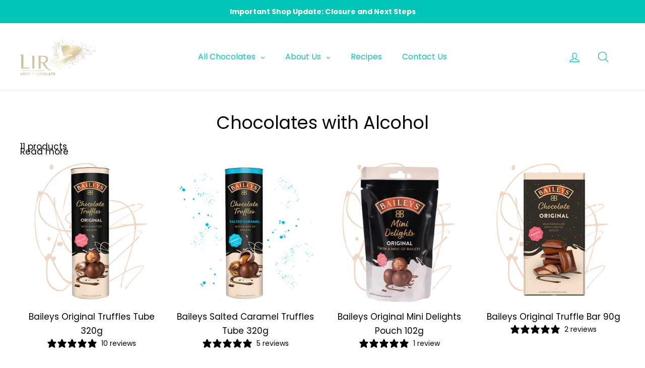

--- FILE ---
content_type: text/html; charset=utf-8
request_url: https://www.lirchocolates.com/collections/chocolates-with-alcohol
body_size: 62828
content:
<!doctype html>
<html class="no-js" lang="en">

  
<head>
	<script src="//www.lirchocolates.com/cdn/shop/files/pandectes-rules.js?v=16690633000294747463"></script>
	
	
	
	
	
<script src="https://rapid-cdn.yottaa.com/rapid/lib/cfEZdJ7XiyG3Ng.js"></script>
  <!-- Google Tag Manager -->
<script>(function(w,d,s,l,i){w[l]=w[l]||[];w[l].push({'gtm.start':
new Date().getTime(),event:'gtm.js'});var f=d.getElementsByTagName(s)[0],
j=d.createElement(s),dl=l!='dataLayer'?'&l='+l:'';j.async=true;j.src=
'https://www.googletagmanager.com/gtm.js?id='+i+dl;f.parentNode.insertBefore(j,f);
})(window,document,'script','dataLayer','GTM-TQQHZX5');</script>
<!-- End Google Tag Manager -->
<meta name="google-site-verification" content="SGZK8FppceHcu72GAbh9W_4Gln3WpW8tcTIuHt1-vng" />
  <meta name="facebook-domain-verification" content="5h2cum1t7h6vv4b6n6i7r5xl1ulnb9" />
  <meta charset="utf-8">
  <meta http-equiv="X-UA-Compatible" content="IE=edge,chrome=1">
  <meta name="viewport" content="width=device-width,initial-scale=1">
  <meta name="theme-color" content="#00af9c">
  <link rel="canonical" href="https://www.lirchocolates.com/collections/chocolates-with-alcohol">
  <meta name="format-detection" content="telephone=no"> 
  
  <!-- Hotjar Tracking Code for https://www.lirchocolates.com/ -->
<script>
    (function(h,o,t,j,a,r){
        h.hj=h.hj||function(){(h.hj.q=h.hj.q||[]).push(arguments)};
        h._hjSettings={hjid:3044109,hjsv:6};
        a=o.getElementsByTagName('head')[0];
        r=o.createElement('script');r.async=1;
        r.src=t+h._hjSettings.hjid+j+h._hjSettings.hjsv;
        a.appendChild(r);
    })(window,document,'https://static.hotjar.com/c/hotjar-','.js?sv=');
</script>

  <style data-shopify>
  @font-face {
  font-family: Poppins;
  font-weight: 400;
  font-style: normal;
  src: url("//www.lirchocolates.com/cdn/fonts/poppins/poppins_n4.0ba78fa5af9b0e1a374041b3ceaadf0a43b41362.woff2") format("woff2"),
       url("//www.lirchocolates.com/cdn/fonts/poppins/poppins_n4.214741a72ff2596839fc9760ee7a770386cf16ca.woff") format("woff");
}

  @font-face {
  font-family: Poppins;
  font-weight: 400;
  font-style: normal;
  src: url("//www.lirchocolates.com/cdn/fonts/poppins/poppins_n4.0ba78fa5af9b0e1a374041b3ceaadf0a43b41362.woff2") format("woff2"),
       url("//www.lirchocolates.com/cdn/fonts/poppins/poppins_n4.214741a72ff2596839fc9760ee7a770386cf16ca.woff") format("woff");
}


  @font-face {
  font-family: Poppins;
  font-weight: 700;
  font-style: normal;
  src: url("//www.lirchocolates.com/cdn/fonts/poppins/poppins_n7.56758dcf284489feb014a026f3727f2f20a54626.woff2") format("woff2"),
       url("//www.lirchocolates.com/cdn/fonts/poppins/poppins_n7.f34f55d9b3d3205d2cd6f64955ff4b36f0cfd8da.woff") format("woff");
}

  @font-face {
  font-family: Poppins;
  font-weight: 400;
  font-style: italic;
  src: url("//www.lirchocolates.com/cdn/fonts/poppins/poppins_i4.846ad1e22474f856bd6b81ba4585a60799a9f5d2.woff2") format("woff2"),
       url("//www.lirchocolates.com/cdn/fonts/poppins/poppins_i4.56b43284e8b52fc64c1fd271f289a39e8477e9ec.woff") format("woff");
}

  @font-face {
  font-family: Poppins;
  font-weight: 700;
  font-style: italic;
  src: url("//www.lirchocolates.com/cdn/fonts/poppins/poppins_i7.42fd71da11e9d101e1e6c7932199f925f9eea42d.woff2") format("woff2"),
       url("//www.lirchocolates.com/cdn/fonts/poppins/poppins_i7.ec8499dbd7616004e21155106d13837fff4cf556.woff") format("woff");
}

</style>

  <link href="//www.lirchocolates.com/cdn/shop/t/49/assets/theme.scss.css?v=109557705785020967131754575824" rel="stylesheet" type="text/css" media="all" />
  
<script>window.performance && window.performance.mark && window.performance.mark('shopify.content_for_header.start');</script><meta name="google-site-verification" content="HgbZKhm3oCcfbKvbxYOSwCzFZcCP7XNj2h3syQtO7G4">
<meta name="google-site-verification" content="vKdQ_auzb2JaSmwHDxKCmmD7HQWbxy379psB0zsICDg">
<meta name="google-site-verification" content="SGZK8FppceHcu72GAbh9W_4Gln3WpW8tcTIuHt1-vng">
<meta id="shopify-digital-wallet" name="shopify-digital-wallet" content="/9002549307/digital_wallets/dialog">
<meta name="shopify-checkout-api-token" content="9382002e2a7cb4693d59f65f5adca940">
<meta id="in-context-paypal-metadata" data-shop-id="9002549307" data-venmo-supported="false" data-environment="production" data-locale="en_US" data-paypal-v4="true" data-currency="EUR">
<link rel="alternate" type="application/atom+xml" title="Feed" href="/collections/chocolates-with-alcohol.atom" />
<link rel="alternate" type="application/json+oembed" href="https://www.lirchocolates.com/collections/chocolates-with-alcohol.oembed">
<script async="async" src="/checkouts/internal/preloads.js?locale=en-IE"></script>
<link rel="preconnect" href="https://shop.app" crossorigin="anonymous">
<script async="async" src="https://shop.app/checkouts/internal/preloads.js?locale=en-IE&shop_id=9002549307" crossorigin="anonymous"></script>
<script id="apple-pay-shop-capabilities" type="application/json">{"shopId":9002549307,"countryCode":"IE","currencyCode":"EUR","merchantCapabilities":["supports3DS"],"merchantId":"gid:\/\/shopify\/Shop\/9002549307","merchantName":"Lir Chocolates","requiredBillingContactFields":["postalAddress","email","phone"],"requiredShippingContactFields":["postalAddress","email","phone"],"shippingType":"shipping","supportedNetworks":["visa","maestro","masterCard","amex"],"total":{"type":"pending","label":"Lir Chocolates","amount":"1.00"},"shopifyPaymentsEnabled":true,"supportsSubscriptions":true}</script>
<script id="shopify-features" type="application/json">{"accessToken":"9382002e2a7cb4693d59f65f5adca940","betas":["rich-media-storefront-analytics"],"domain":"www.lirchocolates.com","predictiveSearch":true,"shopId":9002549307,"locale":"en"}</script>
<script>var Shopify = Shopify || {};
Shopify.shop = "lir-chocolates.myshopify.com";
Shopify.locale = "en";
Shopify.currency = {"active":"EUR","rate":"1.0"};
Shopify.country = "IE";
Shopify.theme = {"name":"PDP UK Amazon listing 07082025 ","id":180609122685,"schema_name":"Rad eCom S","schema_version":"1","theme_store_id":null,"role":"main"};
Shopify.theme.handle = "null";
Shopify.theme.style = {"id":null,"handle":null};
Shopify.cdnHost = "www.lirchocolates.com/cdn";
Shopify.routes = Shopify.routes || {};
Shopify.routes.root = "/";</script>
<script type="module">!function(o){(o.Shopify=o.Shopify||{}).modules=!0}(window);</script>
<script>!function(o){function n(){var o=[];function n(){o.push(Array.prototype.slice.apply(arguments))}return n.q=o,n}var t=o.Shopify=o.Shopify||{};t.loadFeatures=n(),t.autoloadFeatures=n()}(window);</script>
<script>
  window.ShopifyPay = window.ShopifyPay || {};
  window.ShopifyPay.apiHost = "shop.app\/pay";
  window.ShopifyPay.redirectState = null;
</script>
<script id="shop-js-analytics" type="application/json">{"pageType":"collection"}</script>
<script defer="defer" async type="module" src="//www.lirchocolates.com/cdn/shopifycloud/shop-js/modules/v2/client.init-shop-cart-sync_BN7fPSNr.en.esm.js"></script>
<script defer="defer" async type="module" src="//www.lirchocolates.com/cdn/shopifycloud/shop-js/modules/v2/chunk.common_Cbph3Kss.esm.js"></script>
<script defer="defer" async type="module" src="//www.lirchocolates.com/cdn/shopifycloud/shop-js/modules/v2/chunk.modal_DKumMAJ1.esm.js"></script>
<script type="module">
  await import("//www.lirchocolates.com/cdn/shopifycloud/shop-js/modules/v2/client.init-shop-cart-sync_BN7fPSNr.en.esm.js");
await import("//www.lirchocolates.com/cdn/shopifycloud/shop-js/modules/v2/chunk.common_Cbph3Kss.esm.js");
await import("//www.lirchocolates.com/cdn/shopifycloud/shop-js/modules/v2/chunk.modal_DKumMAJ1.esm.js");

  window.Shopify.SignInWithShop?.initShopCartSync?.({"fedCMEnabled":true,"windoidEnabled":true});

</script>
<script>
  window.Shopify = window.Shopify || {};
  if (!window.Shopify.featureAssets) window.Shopify.featureAssets = {};
  window.Shopify.featureAssets['shop-js'] = {"shop-cart-sync":["modules/v2/client.shop-cart-sync_CJVUk8Jm.en.esm.js","modules/v2/chunk.common_Cbph3Kss.esm.js","modules/v2/chunk.modal_DKumMAJ1.esm.js"],"init-fed-cm":["modules/v2/client.init-fed-cm_7Fvt41F4.en.esm.js","modules/v2/chunk.common_Cbph3Kss.esm.js","modules/v2/chunk.modal_DKumMAJ1.esm.js"],"init-shop-email-lookup-coordinator":["modules/v2/client.init-shop-email-lookup-coordinator_Cc088_bR.en.esm.js","modules/v2/chunk.common_Cbph3Kss.esm.js","modules/v2/chunk.modal_DKumMAJ1.esm.js"],"init-windoid":["modules/v2/client.init-windoid_hPopwJRj.en.esm.js","modules/v2/chunk.common_Cbph3Kss.esm.js","modules/v2/chunk.modal_DKumMAJ1.esm.js"],"shop-button":["modules/v2/client.shop-button_B0jaPSNF.en.esm.js","modules/v2/chunk.common_Cbph3Kss.esm.js","modules/v2/chunk.modal_DKumMAJ1.esm.js"],"shop-cash-offers":["modules/v2/client.shop-cash-offers_DPIskqss.en.esm.js","modules/v2/chunk.common_Cbph3Kss.esm.js","modules/v2/chunk.modal_DKumMAJ1.esm.js"],"shop-toast-manager":["modules/v2/client.shop-toast-manager_CK7RT69O.en.esm.js","modules/v2/chunk.common_Cbph3Kss.esm.js","modules/v2/chunk.modal_DKumMAJ1.esm.js"],"init-shop-cart-sync":["modules/v2/client.init-shop-cart-sync_BN7fPSNr.en.esm.js","modules/v2/chunk.common_Cbph3Kss.esm.js","modules/v2/chunk.modal_DKumMAJ1.esm.js"],"init-customer-accounts-sign-up":["modules/v2/client.init-customer-accounts-sign-up_CfPf4CXf.en.esm.js","modules/v2/client.shop-login-button_DeIztwXF.en.esm.js","modules/v2/chunk.common_Cbph3Kss.esm.js","modules/v2/chunk.modal_DKumMAJ1.esm.js"],"pay-button":["modules/v2/client.pay-button_CgIwFSYN.en.esm.js","modules/v2/chunk.common_Cbph3Kss.esm.js","modules/v2/chunk.modal_DKumMAJ1.esm.js"],"init-customer-accounts":["modules/v2/client.init-customer-accounts_DQ3x16JI.en.esm.js","modules/v2/client.shop-login-button_DeIztwXF.en.esm.js","modules/v2/chunk.common_Cbph3Kss.esm.js","modules/v2/chunk.modal_DKumMAJ1.esm.js"],"avatar":["modules/v2/client.avatar_BTnouDA3.en.esm.js"],"init-shop-for-new-customer-accounts":["modules/v2/client.init-shop-for-new-customer-accounts_CsZy_esa.en.esm.js","modules/v2/client.shop-login-button_DeIztwXF.en.esm.js","modules/v2/chunk.common_Cbph3Kss.esm.js","modules/v2/chunk.modal_DKumMAJ1.esm.js"],"shop-follow-button":["modules/v2/client.shop-follow-button_BRMJjgGd.en.esm.js","modules/v2/chunk.common_Cbph3Kss.esm.js","modules/v2/chunk.modal_DKumMAJ1.esm.js"],"checkout-modal":["modules/v2/client.checkout-modal_B9Drz_yf.en.esm.js","modules/v2/chunk.common_Cbph3Kss.esm.js","modules/v2/chunk.modal_DKumMAJ1.esm.js"],"shop-login-button":["modules/v2/client.shop-login-button_DeIztwXF.en.esm.js","modules/v2/chunk.common_Cbph3Kss.esm.js","modules/v2/chunk.modal_DKumMAJ1.esm.js"],"lead-capture":["modules/v2/client.lead-capture_DXYzFM3R.en.esm.js","modules/v2/chunk.common_Cbph3Kss.esm.js","modules/v2/chunk.modal_DKumMAJ1.esm.js"],"shop-login":["modules/v2/client.shop-login_CA5pJqmO.en.esm.js","modules/v2/chunk.common_Cbph3Kss.esm.js","modules/v2/chunk.modal_DKumMAJ1.esm.js"],"payment-terms":["modules/v2/client.payment-terms_BxzfvcZJ.en.esm.js","modules/v2/chunk.common_Cbph3Kss.esm.js","modules/v2/chunk.modal_DKumMAJ1.esm.js"]};
</script>
<script>(function() {
  var isLoaded = false;
  function asyncLoad() {
    if (isLoaded) return;
    isLoaded = true;
    var urls = ["https:\/\/winads.eraofecom.org\/pull\/lir-chocolates.myshopify.com\/hook.js?shop=lir-chocolates.myshopify.com","https:\/\/christmas.saio.io\/snow_scripts?shop=lir-chocolates.myshopify.com","https:\/\/christmas.saio.io\/calendar_scripts?shop=lir-chocolates.myshopify.com","https:\/\/cdn-bundler.nice-team.net\/app\/js\/bundler.js?shop=lir-chocolates.myshopify.com","https:\/\/cdn.shopify.com\/s\/files\/1\/0090\/0254\/9307\/t\/36\/assets\/subscribe-it.js?v=1680095459\u0026shop=lir-chocolates.myshopify.com","https:\/\/connect.nosto.com\/include\/script\/shopify-9002549307.js?shop=lir-chocolates.myshopify.com"];
    for (var i = 0; i < urls.length; i++) {
      var s = document.createElement('script');
      s.type = 'text/javascript';
      s.async = true;
      s.src = urls[i];
      var x = document.getElementsByTagName('script')[0];
      x.parentNode.insertBefore(s, x);
    }
  };
  if(window.attachEvent) {
    window.attachEvent('onload', asyncLoad);
  } else {
    window.addEventListener('load', asyncLoad, false);
  }
})();</script>
<script id="__st">var __st={"a":9002549307,"offset":0,"reqid":"eac0cbdd-697c-4ed5-887b-ad16719f705f-1769907125","pageurl":"www.lirchocolates.com\/collections\/chocolates-with-alcohol","u":"95c3951d6090","p":"collection","rtyp":"collection","rid":270314111012};</script>
<script>window.ShopifyPaypalV4VisibilityTracking = true;</script>
<script id="captcha-bootstrap">!function(){'use strict';const t='contact',e='account',n='new_comment',o=[[t,t],['blogs',n],['comments',n],[t,'customer']],c=[[e,'customer_login'],[e,'guest_login'],[e,'recover_customer_password'],[e,'create_customer']],r=t=>t.map((([t,e])=>`form[action*='/${t}']:not([data-nocaptcha='true']) input[name='form_type'][value='${e}']`)).join(','),a=t=>()=>t?[...document.querySelectorAll(t)].map((t=>t.form)):[];function s(){const t=[...o],e=r(t);return a(e)}const i='password',u='form_key',d=['recaptcha-v3-token','g-recaptcha-response','h-captcha-response',i],f=()=>{try{return window.sessionStorage}catch{return}},m='__shopify_v',_=t=>t.elements[u];function p(t,e,n=!1){try{const o=window.sessionStorage,c=JSON.parse(o.getItem(e)),{data:r}=function(t){const{data:e,action:n}=t;return t[m]||n?{data:e,action:n}:{data:t,action:n}}(c);for(const[e,n]of Object.entries(r))t.elements[e]&&(t.elements[e].value=n);n&&o.removeItem(e)}catch(o){console.error('form repopulation failed',{error:o})}}const l='form_type',E='cptcha';function T(t){t.dataset[E]=!0}const w=window,h=w.document,L='Shopify',v='ce_forms',y='captcha';let A=!1;((t,e)=>{const n=(g='f06e6c50-85a8-45c8-87d0-21a2b65856fe',I='https://cdn.shopify.com/shopifycloud/storefront-forms-hcaptcha/ce_storefront_forms_captcha_hcaptcha.v1.5.2.iife.js',D={infoText:'Protected by hCaptcha',privacyText:'Privacy',termsText:'Terms'},(t,e,n)=>{const o=w[L][v],c=o.bindForm;if(c)return c(t,g,e,D).then(n);var r;o.q.push([[t,g,e,D],n]),r=I,A||(h.body.append(Object.assign(h.createElement('script'),{id:'captcha-provider',async:!0,src:r})),A=!0)});var g,I,D;w[L]=w[L]||{},w[L][v]=w[L][v]||{},w[L][v].q=[],w[L][y]=w[L][y]||{},w[L][y].protect=function(t,e){n(t,void 0,e),T(t)},Object.freeze(w[L][y]),function(t,e,n,w,h,L){const[v,y,A,g]=function(t,e,n){const i=e?o:[],u=t?c:[],d=[...i,...u],f=r(d),m=r(i),_=r(d.filter((([t,e])=>n.includes(e))));return[a(f),a(m),a(_),s()]}(w,h,L),I=t=>{const e=t.target;return e instanceof HTMLFormElement?e:e&&e.form},D=t=>v().includes(t);t.addEventListener('submit',(t=>{const e=I(t);if(!e)return;const n=D(e)&&!e.dataset.hcaptchaBound&&!e.dataset.recaptchaBound,o=_(e),c=g().includes(e)&&(!o||!o.value);(n||c)&&t.preventDefault(),c&&!n&&(function(t){try{if(!f())return;!function(t){const e=f();if(!e)return;const n=_(t);if(!n)return;const o=n.value;o&&e.removeItem(o)}(t);const e=Array.from(Array(32),(()=>Math.random().toString(36)[2])).join('');!function(t,e){_(t)||t.append(Object.assign(document.createElement('input'),{type:'hidden',name:u})),t.elements[u].value=e}(t,e),function(t,e){const n=f();if(!n)return;const o=[...t.querySelectorAll(`input[type='${i}']`)].map((({name:t})=>t)),c=[...d,...o],r={};for(const[a,s]of new FormData(t).entries())c.includes(a)||(r[a]=s);n.setItem(e,JSON.stringify({[m]:1,action:t.action,data:r}))}(t,e)}catch(e){console.error('failed to persist form',e)}}(e),e.submit())}));const S=(t,e)=>{t&&!t.dataset[E]&&(n(t,e.some((e=>e===t))),T(t))};for(const o of['focusin','change'])t.addEventListener(o,(t=>{const e=I(t);D(e)&&S(e,y())}));const B=e.get('form_key'),M=e.get(l),P=B&&M;t.addEventListener('DOMContentLoaded',(()=>{const t=y();if(P)for(const e of t)e.elements[l].value===M&&p(e,B);[...new Set([...A(),...v().filter((t=>'true'===t.dataset.shopifyCaptcha))])].forEach((e=>S(e,t)))}))}(h,new URLSearchParams(w.location.search),n,t,e,['guest_login'])})(!0,!0)}();</script>
<script integrity="sha256-4kQ18oKyAcykRKYeNunJcIwy7WH5gtpwJnB7kiuLZ1E=" data-source-attribution="shopify.loadfeatures" defer="defer" src="//www.lirchocolates.com/cdn/shopifycloud/storefront/assets/storefront/load_feature-a0a9edcb.js" crossorigin="anonymous"></script>
<script crossorigin="anonymous" defer="defer" src="//www.lirchocolates.com/cdn/shopifycloud/storefront/assets/shopify_pay/storefront-65b4c6d7.js?v=20250812"></script>
<script data-source-attribution="shopify.dynamic_checkout.dynamic.init">var Shopify=Shopify||{};Shopify.PaymentButton=Shopify.PaymentButton||{isStorefrontPortableWallets:!0,init:function(){window.Shopify.PaymentButton.init=function(){};var t=document.createElement("script");t.src="https://www.lirchocolates.com/cdn/shopifycloud/portable-wallets/latest/portable-wallets.en.js",t.type="module",document.head.appendChild(t)}};
</script>
<script data-source-attribution="shopify.dynamic_checkout.buyer_consent">
  function portableWalletsHideBuyerConsent(e){var t=document.getElementById("shopify-buyer-consent"),n=document.getElementById("shopify-subscription-policy-button");t&&n&&(t.classList.add("hidden"),t.setAttribute("aria-hidden","true"),n.removeEventListener("click",e))}function portableWalletsShowBuyerConsent(e){var t=document.getElementById("shopify-buyer-consent"),n=document.getElementById("shopify-subscription-policy-button");t&&n&&(t.classList.remove("hidden"),t.removeAttribute("aria-hidden"),n.addEventListener("click",e))}window.Shopify?.PaymentButton&&(window.Shopify.PaymentButton.hideBuyerConsent=portableWalletsHideBuyerConsent,window.Shopify.PaymentButton.showBuyerConsent=portableWalletsShowBuyerConsent);
</script>
<script data-source-attribution="shopify.dynamic_checkout.cart.bootstrap">document.addEventListener("DOMContentLoaded",(function(){function t(){return document.querySelector("shopify-accelerated-checkout-cart, shopify-accelerated-checkout")}if(t())Shopify.PaymentButton.init();else{new MutationObserver((function(e,n){t()&&(Shopify.PaymentButton.init(),n.disconnect())})).observe(document.body,{childList:!0,subtree:!0})}}));
</script>
<link id="shopify-accelerated-checkout-styles" rel="stylesheet" media="screen" href="https://www.lirchocolates.com/cdn/shopifycloud/portable-wallets/latest/accelerated-checkout-backwards-compat.css" crossorigin="anonymous">
<style id="shopify-accelerated-checkout-cart">
        #shopify-buyer-consent {
  margin-top: 1em;
  display: inline-block;
  width: 100%;
}

#shopify-buyer-consent.hidden {
  display: none;
}

#shopify-subscription-policy-button {
  background: none;
  border: none;
  padding: 0;
  text-decoration: underline;
  font-size: inherit;
  cursor: pointer;
}

#shopify-subscription-policy-button::before {
  box-shadow: none;
}

      </style>

<script>window.performance && window.performance.mark && window.performance.mark('shopify.content_for_header.end');</script>

  <script src="//www.lirchocolates.com/cdn/shop/t/49/assets/vendor-scripts-v2.js" defer="defer"></script>

  

  <script src="//www.lirchocolates.com/cdn/shop/t/49/assets/theme.js?v=117547640964407411381754568955" defer="defer"></script><script src="//www.lirchocolates.com/cdn/shop/t/49/assets/sticky.js?v=93309958610540764261754568955" defer="defer"></script>
    
  <!-- Low priorty --><link rel="shortcut icon" href="//www.lirchocolates.com/cdn/shop/files/LIR_CHOCOLATES-Gray-Portrait_Logo_2023_v5_Gradient_32x32.png?v=1685088495" type="image/png" />
      <title>Chocolates with Alcohol
&ndash; Lir Chocolates
</title><meta name="description" content="Chocolates with Alcohol"><!-- Era of Ecom Engine Hook start -->
<link rel="dns-prefetch" href="//winads.eraofecom.org">
<script title="winads_engine" type="text/javascript">
    //AGILITY_PLACEHOLDER
    //BOUNCER_PLACEHOLDER
</script>



<meta name="wa:collections" content="Chocolates with Alcohol">


<!-- Era of Ecom Engine Hook end -->


    <meta property="og:site_name" content="Lir Chocolates">
  <meta property="og:url" content="https://www.lirchocolates.com/collections/chocolates-with-alcohol">
  <meta property="og:title" content="Chocolates with Alcohol">
  <meta property="og:type" content="website">
  <meta property="og:description" content="Chocolates with Alcohol"><meta property="og:image" content="http://www.lirchocolates.com/cdn/shop/files/BaileysOriginal320gtube_1200x630.png?v=1712226663"><meta property="og:image" content="http://www.lirchocolates.com/cdn/shop/files/BaileysSC320gtube_1200x630.png?v=1712227851"><meta property="og:image" content="http://www.lirchocolates.com/cdn/shop/files/Baileysoriginalpouch_1200x630.png?v=1712226818">
  <meta property="og:image:secure_url" content="https://www.lirchocolates.com/cdn/shop/files/BaileysOriginal320gtube_1200x630.png?v=1712226663"><meta property="og:image:secure_url" content="https://www.lirchocolates.com/cdn/shop/files/BaileysSC320gtube_1200x630.png?v=1712227851"><meta property="og:image:secure_url" content="https://www.lirchocolates.com/cdn/shop/files/Baileysoriginalpouch_1200x630.png?v=1712226818">
  <meta name="twitter:site" content="@lirchocolates">
  <meta name="twitter:card" content="summary_large_image">
  <meta name="twitter:title" content="Chocolates with Alcohol">
  <meta name="twitter:description" content="Chocolates with Alcohol">


    <script type='text/javascript' src='/apps/wlm/js/wlm-1.1.js?v=2.0'></script>


 
 










 


<script type='text/javascript'>

wlm.navigateByLocation();

wlm.jq(document).ready(function(){
wlm.removeLinks();
});
</script>





    
  


    
  
<script>
if(window.location.pathname == "/collections/"){
    window.location = "/collections/lir-chocolate-all-products"
}
</script>

<!-- BEGIN app block: shopify://apps/pandectes-gdpr/blocks/banner/58c0baa2-6cc1-480c-9ea6-38d6d559556a -->
  
    
      <!-- TCF is active, scripts are loaded above -->
      
        <script>
          if (!window.PandectesRulesSettings) {
            window.PandectesRulesSettings = {"store":{"id":9002549307,"adminMode":false,"headless":false,"storefrontRootDomain":"","checkoutRootDomain":"","storefrontAccessToken":""},"banner":{"revokableTrigger":false,"cookiesBlockedByDefault":"-1","hybridStrict":true,"isActive":true},"geolocation":{"brOnly":false,"caOnly":false,"chOnly":false,"euOnly":false,"jpOnly":false,"thOnly":false,"zaOnly":false,"canadaOnly":false,"globalVisibility":true},"blocker":{"isActive":false,"googleConsentMode":{"isActive":true,"id":"GTM-KRN3KQD","analyticsId":"","adwordsId":"","adStorageCategory":4,"analyticsStorageCategory":2,"functionalityStorageCategory":1,"personalizationStorageCategory":1,"securityStorageCategory":0,"customEvent":true,"redactData":true,"urlPassthrough":false,"dataLayerProperty":"dataLayer","waitForUpdate":2000,"useNativeChannel":false},"facebookPixel":{"isActive":false,"id":"","ldu":false},"microsoft":{},"clarity":{},"rakuten":{"isActive":false,"cmp":false,"ccpa":false},"gpcIsActive":false,"klaviyoIsActive":true,"defaultBlocked":7,"patterns":{"whiteList":["pay.google.com"],"blackList":{"1":["www.paypal.com","static.hotjar.com/c/hotjar"],"2":[],"4":["s.pinimg.com/ct/core.js|s.pinimg.com/ct/lib","googletagmanager.com/gtag/js\\?id=AW|googleadservices.com","connect.facebook.net"],"8":[]},"iframesWhiteList":[],"iframesBlackList":{"1":["www.youtube.com|www.youtube-nocookie.com"],"2":[],"4":[],"8":[]},"beaconsWhiteList":[],"beaconsBlackList":{"1":[],"2":[],"4":[],"8":[]}}}};
            const rulesScript = document.createElement('script');
            window.PandectesRulesSettings.auto = true;
            rulesScript.src = "https://cdn.shopify.com/extensions/019c0a11-cd50-7ee3-9d65-98ad30ff9c55/gdpr-248/assets/pandectes-rules.js";
            const firstChild = document.head.firstChild;
            document.head.insertBefore(rulesScript, firstChild);
          }
        </script>
      
      <script>
        
          window.PandectesSettings = {"store":{"id":9002549307,"plan":"premium","theme":"PDP UK Amazon listing 07082025 ","primaryLocale":"en","adminMode":false,"headless":false,"storefrontRootDomain":"","checkoutRootDomain":"","storefrontAccessToken":""},"tsPublished":1754640726,"declaration":{"showPurpose":false,"showProvider":false,"declIntroText":"We use cookies to optimize website functionality, analyze the performance, and provide personalized experience to you. Some cookies are essential to make the website operate and function correctly. Those cookies cannot be disabled. In this window you can manage your preference of cookies.","showDateGenerated":true},"language":{"unpublished":[],"languageMode":"Single","fallbackLanguage":"en","languageDetection":"browser","languagesSupported":[]},"texts":{"managed":{"headerText":{"en":"We respect your privacy"},"consentText":{"en":"This website uses cookies to ensure you get the best experience. The collection, sharing, and use of personal data can be used for personalization of ads.\n"},"linkText":{"en":"Learn more"},"imprintText":{"en":"Imprint"},"googleLinkText":{"en":"Google's Privacy Terms"},"allowButtonText":{"en":"Accept"},"denyButtonText":{"en":"Decline"},"dismissButtonText":{"en":"Ok"},"leaveSiteButtonText":{"en":"Leave this site"},"preferencesButtonText":{"en":"Preferences"},"cookiePolicyText":{"en":"Cookie policy"},"preferencesPopupTitleText":{"en":"Manage consent preferences"},"preferencesPopupIntroText":{"en":"We use cookies to optimize website functionality, analyze the performance, and provide personalized experience to you. Some cookies are essential to make the website operate and function correctly. Those cookies cannot be disabled. In this window you can manage your preference of cookies."},"preferencesPopupSaveButtonText":{"en":"Save preferences"},"preferencesPopupCloseButtonText":{"en":"Close"},"preferencesPopupAcceptAllButtonText":{"en":"Accept all"},"preferencesPopupRejectAllButtonText":{"en":"Reject all"},"cookiesDetailsText":{"en":"Cookies details"},"preferencesPopupAlwaysAllowedText":{"en":"Always allowed"},"accessSectionParagraphText":{"en":"You have the right to request access to your data at any time."},"accessSectionTitleText":{"en":"Data portability"},"accessSectionAccountInfoActionText":{"en":"Personal data"},"accessSectionDownloadReportActionText":{"en":"Request export"},"accessSectionGDPRRequestsActionText":{"en":"Data subject requests"},"accessSectionOrdersRecordsActionText":{"en":"Orders"},"rectificationSectionParagraphText":{"en":"You have the right to request your data to be updated whenever you think it is appropriate."},"rectificationSectionTitleText":{"en":"Data Rectification"},"rectificationCommentPlaceholder":{"en":"Describe what you want to be updated"},"rectificationCommentValidationError":{"en":"Comment is required"},"rectificationSectionEditAccountActionText":{"en":"Request an update"},"erasureSectionTitleText":{"en":"Right to be forgotten"},"erasureSectionParagraphText":{"en":"You have the right to ask all your data to be erased. After that, you will no longer be able to access your account."},"erasureSectionRequestDeletionActionText":{"en":"Request personal data deletion"},"consentDate":{"en":"Consent date"},"consentId":{"en":"Consent ID"},"consentSectionChangeConsentActionText":{"en":"Change consent preference"},"consentSectionConsentedText":{"en":"You consented to the cookies policy of this website on"},"consentSectionNoConsentText":{"en":"You have not consented to the cookies policy of this website."},"consentSectionTitleText":{"en":"Your cookie consent"},"consentStatus":{"en":"Consent preference"},"confirmationFailureMessage":{"en":"Your request was not verified. Please try again and if problem persists, contact store owner for assistance"},"confirmationFailureTitle":{"en":"A problem occurred"},"confirmationSuccessMessage":{"en":"We will soon get back to you as to your request."},"confirmationSuccessTitle":{"en":"Your request is verified"},"guestsSupportEmailFailureMessage":{"en":"Your request was not submitted. Please try again and if problem persists, contact store owner for assistance."},"guestsSupportEmailFailureTitle":{"en":"A problem occurred"},"guestsSupportEmailPlaceholder":{"en":"E-mail address"},"guestsSupportEmailSuccessMessage":{"en":"If you are registered as a customer of this store, you will soon receive an email with instructions on how to proceed."},"guestsSupportEmailSuccessTitle":{"en":"Thank you for your request"},"guestsSupportEmailValidationError":{"en":"Email is not valid"},"guestsSupportInfoText":{"en":"Please login with your customer account to further proceed."},"submitButton":{"en":"Submit"},"submittingButton":{"en":"Submitting..."},"cancelButton":{"en":"Cancel"},"declIntroText":{"en":"We use cookies to optimize website functionality, analyze the performance, and provide personalized experience to you. Some cookies are essential to make the website operate and function correctly. Those cookies cannot be disabled. In this window you can manage your preference of cookies."},"declName":{"en":"Name"},"declPurpose":{"en":"Purpose"},"declType":{"en":"Type"},"declRetention":{"en":"Retention"},"declProvider":{"en":"Provider"},"declFirstParty":{"en":"First-party"},"declThirdParty":{"en":"Third-party"},"declSeconds":{"en":"seconds"},"declMinutes":{"en":"minutes"},"declHours":{"en":"hours"},"declDays":{"en":"days"},"declMonths":{"en":"months"},"declYears":{"en":"years"},"declSession":{"en":"Session"},"declDomain":{"en":"Domain"},"declPath":{"en":"Path"}},"categories":{"strictlyNecessaryCookiesTitleText":{"en":"Strictly necessary cookies"},"strictlyNecessaryCookiesDescriptionText":{"en":"These cookies are essential in order to enable you to move around the website and use its features, such as accessing secure areas of the website. The website cannot function properly without these cookies."},"functionalityCookiesTitleText":{"en":"Functional cookies"},"functionalityCookiesDescriptionText":{"en":"These cookies enable the site to provide enhanced functionality and personalisation. They may be set by us or by third party providers whose services we have added to our pages. If you do not allow these cookies then some or all of these services may not function properly."},"performanceCookiesTitleText":{"en":"Performance cookies"},"performanceCookiesDescriptionText":{"en":"These cookies enable us to monitor and improve the performance of our website. For example, they allow us to count visits, identify traffic sources and see which parts of the site are most popular."},"targetingCookiesTitleText":{"en":"Targeting cookies"},"targetingCookiesDescriptionText":{"en":"These cookies may be set through our site by our advertising partners. They may be used by those companies to build a profile of your interests and show you relevant adverts on other sites.    They do not store directly personal information, but are based on uniquely identifying your browser and internet device. If you do not allow these cookies, you will experience less targeted advertising."},"unclassifiedCookiesTitleText":{"en":"Unclassified cookies"},"unclassifiedCookiesDescriptionText":{"en":"Unclassified cookies are cookies that we are in the process of classifying, together with the providers of individual cookies."}},"auto":{}},"library":{"previewMode":false,"fadeInTimeout":0,"defaultBlocked":-1,"showLink":true,"showImprintLink":false,"showGoogleLink":true,"enabled":true,"cookie":{"expiryDays":365,"secure":true,"domain":""},"dismissOnScroll":false,"dismissOnWindowClick":true,"dismissOnTimeout":false,"palette":{"popup":{"background":"#FFFFFF","backgroundForCalculations":{"a":1,"b":255,"g":255,"r":255},"text":"#000000"},"button":{"background":"#000000","backgroundForCalculations":{"a":1,"b":0,"g":0,"r":0},"text":"#FFFFFF","textForCalculation":{"a":1,"b":255,"g":255,"r":255},"border":"transparent"}},"content":{"href":"https://www.lirchocolates.com/pages/privacy-policy","imprintHref":"/","close":"&#10005;","target":"_blank","logo":"<img class=\"cc-banner-logo\" style=\"max-height: 40px;\" src=\"https://lir-chocolates.myshopify.com/cdn/shop/files/pandectes-banner-logo.png\" alt=\"Cookie banner\" />"},"window":"<div role=\"dialog\" aria-label=\"We respect your privacy\" aria-describedby=\"cookieconsent:desc\" id=\"pandectes-banner\" class=\"cc-window-wrapper cc-bottom-wrapper\"><div class=\"pd-cookie-banner-window cc-window {{classes}}\"><!--googleoff: all-->{{children}}<!--googleon: all--></div></div>","compliance":{"custom":"<div class=\"cc-compliance cc-highlight\">{{preferences}}{{allow}}</div>"},"type":"custom","layouts":{"basic":"{{logo}}{{messagelink}}{{compliance}}"},"position":"bottom","theme":"block","revokable":false,"animateRevokable":false,"revokableReset":false,"revokableLogoUrl":"","revokablePlacement":"bottom-left","revokableMarginHorizontal":15,"revokableMarginVertical":15,"static":false,"autoAttach":true,"hasTransition":true,"blacklistPage":[""],"elements":{"close":"<button aria-label=\"Close\" type=\"button\" class=\"cc-close\">{{close}}</button>","dismiss":"<button type=\"button\" class=\"cc-btn cc-btn-decision cc-dismiss\">{{dismiss}}</button>","allow":"<button type=\"button\" class=\"cc-btn cc-btn-decision cc-allow\">{{allow}}</button>","deny":"<button type=\"button\" class=\"cc-btn cc-btn-decision cc-deny\">{{deny}}</button>","preferences":"<button type=\"button\" class=\"cc-btn cc-settings\" onclick=\"Pandectes.fn.openPreferences()\">{{preferences}}</button>"}},"geolocation":{"brOnly":false,"caOnly":false,"chOnly":false,"euOnly":false,"jpOnly":false,"thOnly":false,"zaOnly":false,"canadaOnly":false,"globalVisibility":true},"dsr":{"guestsSupport":false,"accessSectionDownloadReportAuto":false},"banner":{"resetTs":1709293632,"extraCss":"        .cc-banner-logo {max-width: 24em!important;}    @media(min-width: 768px) {.cc-window.cc-floating{max-width: 24em!important;width: 24em!important;}}    .cc-message, .pd-cookie-banner-window .cc-header, .cc-logo {text-align: left}    .cc-window-wrapper{z-index: 2147483647;}    .cc-window{z-index: 2147483647;font-family: inherit;}    .pd-cookie-banner-window .cc-header{font-family: inherit;}    .pd-cp-ui{font-family: inherit; background-color: #FFFFFF;color:#000000;}    button.pd-cp-btn, a.pd-cp-btn{background-color:#000000;color:#FFFFFF!important;}    input + .pd-cp-preferences-slider{background-color: rgba(0, 0, 0, 0.3)}    .pd-cp-scrolling-section::-webkit-scrollbar{background-color: rgba(0, 0, 0, 0.3)}    input:checked + .pd-cp-preferences-slider{background-color: rgba(0, 0, 0, 1)}    .pd-cp-scrolling-section::-webkit-scrollbar-thumb {background-color: rgba(0, 0, 0, 1)}    .pd-cp-ui-close{color:#000000;}    .pd-cp-preferences-slider:before{background-color: #FFFFFF}    .pd-cp-title:before {border-color: #000000!important}    .pd-cp-preferences-slider{background-color:#000000}    .pd-cp-toggle{color:#000000!important}    @media(max-width:699px) {.pd-cp-ui-close-top svg {fill: #000000}}    .pd-cp-toggle:hover,.pd-cp-toggle:visited,.pd-cp-toggle:active{color:#000000!important}    .pd-cookie-banner-window {box-shadow: 0 0 18px rgb(0 0 0 / 20%);}  ","customJavascript":{},"showPoweredBy":false,"logoHeight":40,"revokableTrigger":false,"hybridStrict":true,"cookiesBlockedByDefault":"7","isActive":true,"implicitSavePreferences":false,"cookieIcon":false,"blockBots":false,"showCookiesDetails":true,"hasTransition":true,"blockingPage":false,"showOnlyLandingPage":false,"leaveSiteUrl":"https://www.google.com","linkRespectStoreLang":false},"cookies":{"0":[],"1":[],"2":[],"4":[],"8":[]},"blocker":{"isActive":false,"googleConsentMode":{"id":"GTM-KRN3KQD","analyticsId":"","adwordsId":"","isActive":true,"adStorageCategory":4,"analyticsStorageCategory":2,"personalizationStorageCategory":1,"functionalityStorageCategory":1,"customEvent":true,"securityStorageCategory":0,"redactData":true,"urlPassthrough":false,"dataLayerProperty":"dataLayer","waitForUpdate":2000,"useNativeChannel":false},"facebookPixel":{"id":"","isActive":false,"ldu":false},"microsoft":{},"rakuten":{"isActive":false,"cmp":false,"ccpa":false},"klaviyoIsActive":true,"gpcIsActive":false,"clarity":{},"defaultBlocked":7,"patterns":{"whiteList":[],"blackList":{"1":[],"2":[],"4":[],"8":[]},"iframesWhiteList":[],"iframesBlackList":{"1":[],"2":[],"4":[],"8":[]},"beaconsWhiteList":[],"beaconsBlackList":{"1":[],"2":[],"4":[],"8":[]}}}};
        
        window.addEventListener('DOMContentLoaded', function(){
          const script = document.createElement('script');
          
            script.src = "https://cdn.shopify.com/extensions/019c0a11-cd50-7ee3-9d65-98ad30ff9c55/gdpr-248/assets/pandectes-core.js";
          
          script.defer = true;
          document.body.appendChild(script);
        })
      </script>
    
  


<!-- END app block --><!-- BEGIN app block: shopify://apps/minmaxify-order-limits/blocks/app-embed-block/3acfba32-89f3-4377-ae20-cbb9abc48475 -->

<!-- END app block --><!-- BEGIN app block: shopify://apps/globo-mega-menu/blocks/app-embed/7a00835e-fe40-45a5-a615-2eb4ab697b58 -->
<link href="//cdn.shopify.com/extensions/019c08e6-4e57-7c02-a6cb-a27823536122/menufrontend-308/assets/main-navigation-styles.min.css" rel="stylesheet" type="text/css" media="all" />
<link href="//cdn.shopify.com/extensions/019c08e6-4e57-7c02-a6cb-a27823536122/menufrontend-308/assets/theme-styles.min.css" rel="stylesheet" type="text/css" media="all" />
<script type="text/javascript" hs-ignore data-cookieconsent="ignore" data-ccm-injected>
document.getElementsByTagName('html')[0].classList.add('globo-menu-loading');
window.GloboMenuConfig = window.GloboMenuConfig || {}
window.GloboMenuConfig.curLocale = "en";
window.GloboMenuConfig.shop = "lir-chocolates.myshopify.com";
window.GloboMenuConfig.GloboMenuLocale = "en";
window.GloboMenuConfig.locale = "en";
window.menuRootUrl = "";
window.GloboMenuCustomer = false;
window.GloboMenuAssetsUrl = 'https://cdn.shopify.com/extensions/019c08e6-4e57-7c02-a6cb-a27823536122/menufrontend-308/assets/';
window.GloboMenuFilesUrl = '//www.lirchocolates.com/cdn/shop/files/';
window.GloboMenuLinklists = {"main-menu": [{'url' :"\/", 'title': "HOME"},{'url' :"\/collections", 'title': "SHOP BY COLLECTION"},{'url' :"\/pages\/our-story", 'title': "OUR STORY"},{'url' :"\/pages\/contact", 'title': "CONTACT"},{'url' :"\/blogs\/lir-chocolate-blog", 'title': "NEWS"}],"footer": [{'url' :"\/search", 'title': "SEARCH"},{'url' :"\/pages\/privacy-policy", 'title': "PRIVACY POLICY"},{'url' :"\/pages\/shipping-information", 'title': "SHIPPING"},{'url' :"\/pages\/refund-policy", 'title': "REFUNDS"},{'url' :"\/pages\/terms-of-service", 'title': "TERMS"},{'url' :"\/policies\/terms-of-service", 'title': "Terms of Service"},{'url' :"\/", 'title': "Gender Pay Reporting"},{'url' :"\/policies\/refund-policy", 'title': "Refund policy"},{'url' :"\/pages\/contact", 'title': "Contact Us"}],"top-bar-menu": [{'url' :"\/pages\/shipping-information", 'title': "Shipping Info"},{'url' :"\/pages\/contact", 'title': "Contact Us"},{'url' :"\/blogs\/lir-chocolate-blog", 'title': "Lir Chocolate Blog"}],"main-menu-2": [{'url' :"\/collections\/all-products", 'title': "All Chocolate"},{'url' :"\/collections\/all-products", 'title': "Offers"},{'url' :"\/pages\/about-us", 'title': "Our Story"},{'url' :"\/blogs\/lir-chocolate-blog", 'title': "Blog"},{'url' :"\/pages\/contact", 'title': "Contact Us"},{'url' :"\/pages\/wholesale-registration-form", 'title': "Trade Customer"}],"customer-info": [{'url' :"\/pages\/privacy-policy", 'title': "Privacy Policy"},{'url' :"\/pages\/terms-of-service", 'title': "Terms of Service"},{'url' :"\/pages\/faqs", 'title': "FAQ's"},{'url' :"https:\/\/www.lirchocolates.com\/pages\/allergen-information", 'title': "Allergen Information"},{'url' :"\/pages\/gender-pay-reporting", 'title': "Gender Pay Reporting"},{'url' :"\/pages\/contact", 'title': "Contact Us"}],"navigation-footer-menu": [{'url' :"\/collections\/lir-chocolate-all-products", 'title': "All Products"},{'url' :"\/collections\/the-lir-collection", 'title': "Lir Chocolates"},{'url' :"\/pages\/about-us", 'title': "About Us"},{'url' :"\/blogs\/lir-chocolate-blog", 'title': "Lir Chocolate Blog"},{'url' :"https:\/\/careers-lir.icims.com\/", 'title': "Lir Careers"},{'url' :"https:\/\/careers-zertusuk.icims.com", 'title': "Zertus UK Careers"}],"wholesale": [{'url' :"\/collections\/wholesale-products", 'title': "Product Range"},{'url' :"https:\/\/www.lirchocolates.com\/pages\/bulk-buy-wholesale-chocolate-lir-baileys", 'title': "Trade Customer Registration"},{'url' :"\/pages\/wholesale-account-guide", 'title': "Trade Customer Account Guide"}],"mega-menu-desktop": [{'url' :"\/collections\/all-products", 'title': "All Chocolates"},{'url' :"\/collections\/4-for-8", 'title': "Offers"},{'url' :"\/pages\/about-us", 'title': "Our Story"},{'url' :"\/blogs\/lir-chocolate-blog", 'title': "Blog"},{'url' :"\/pages\/contact", 'title': "Contact Us"},{'url' :"\/pages\/ws-account-login", 'title': "Trade Customer"}],"mega-menu-mobile": [{'url' :"\/", 'title': "Home page"}],"customer-account-main-menu": [{'url' :"\/", 'title': "Shop"},{'url' :"https:\/\/shopify.com\/9002549307\/account\/orders?locale=en\u0026region_country=IE", 'title': "Orders"}]}
window.GloboMenuConfig.is_app_embedded = true;
window.showAdsInConsole = true;
</script>

<style>.globo-menu-loading .header-item--navigation .site-nav {visibility:hidden;opacity:0}.globo-menu-loading .mobile-nav {visibility:hidden;opacity:0}</style><script hs-ignore data-cookieconsent="ignore" data-ccm-injected type="text/javascript">
  window.GloboMenus = window.GloboMenus || [];
  var menuKey = 20993;
  window.GloboMenus[menuKey] = window.GloboMenus[menuKey] || {};
  window.GloboMenus[menuKey].id = menuKey;window.GloboMenus[menuKey].replacement = {"type":"selector","main_menu":"mega-menu-desktop","mobile_menu":"mega-menu-mobile","main_menu_selector":".header-item--navigation .site-nav","mobile_menu_selector":".mobile-nav"};window.GloboMenus[menuKey].type = "main";
  window.GloboMenus[menuKey].schedule = null;
  window.GloboMenus[menuKey].settings ={"font":{"tab_fontsize":"14","menu_fontsize":"16","tab_fontfamily":"Poppins","tab_fontweight":"regular","menu_fontfamily":"Poppins","menu_fontweight":"regular","tab_fontfamily_2":"Lato","menu_fontfamily_2":"Twentieth Century","submenu_text_fontsize":"13","tab_fontfamily_custom":false,"menu_fontfamily_custom":false,"submenu_text_fontfamily":"Poppins","submenu_text_fontweight":"regular","submenu_heading_fontsize":"14","submenu_text_fontfamily_2":"Arimo","submenu_heading_fontfamily":"Poppins","submenu_heading_fontweight":"regular","submenu_description_fontsize":"12","submenu_heading_fontfamily_2":"Bitter","submenu_description_fontfamily":"Poppins","submenu_description_fontweight":"regular","submenu_text_fontfamily_custom":false,"submenu_description_fontfamily_2":"Indie Flower","submenu_heading_fontfamily_custom":false,"submenu_description_fontfamily_custom":false},"color":{"menu_text":"rgba(0, 196, 182, 1)","menu_border":"rgba(255, 255, 255, 1)","submenu_text":"#313131","atc_text_color":"rgba(255, 255, 255, 1)","submenu_border":"rgba(255, 255, 255, 1)","menu_background":"rgba(255, 255, 255, 1)","menu_text_hover":"rgba(0, 196, 182, 1)","sale_text_color":"#ffffff","submenu_heading":"rgba(0, 196, 182, 1)","tab_heading_color":"rgba(42, 6, 31, 1)","soldout_text_color":"#757575","submenu_background":"#ffffff","submenu_text_hover":"#000000","submenu_description":"rgba(255, 255, 255, 1)","atc_background_color":"rgba(0, 175, 156, 1)","atc_text_color_hover":"#FFFFFF","tab_background_hover":"rgba(255, 255, 255, 1)","menu_background_hover":"rgba(255, 255, 255, 1)","sale_background_color":"#ec523e","soldout_background_color":"#d5d5d5","tab_heading_active_color":"rgba(0, 196, 182, 1)","submenu_description_hover":"#4d5bcd","atc_background_color_hover":"rgba(0, 175, 156, 1)"},"general":{"align":"center","login":false,"border":false,"logout":false,"search":false,"account":false,"trigger":"hover","register":false,"atcButton":true,"indicators":true,"responsive":"768","transition":"fade","menu_padding":"20","carousel_loop":true,"mobile_border":true,"mobile_trigger":"click_toggle","submenu_border":true,"tab_lineheight":"50","menu_lineheight":"50","lazy_load_enable":false,"transition_delay":"150","transition_speed":"300","carousel_auto_play":true,"dropdown_lineheight":"50","linklist_lineheight":"30","mobile_sticky_header":true,"desktop_sticky_header":true,"mobile_hide_linklist_submenu":false},"language":{"name":"Name","sale":"Sale","send":"Send","view":"View details","email":"Email","phone":"Phone Number","search":"Search for...","message":"Message","sold_out":"Sold out","add_to_cart":"Add to cart"}};
  window.GloboMenus[menuKey].itemsLength = 5;
</script><script type="template/html" id="globoMenu20993HTML"><ul class="gm-menu gm-menu-20993 gm-mobile-bordered gm-has-retractor gm-submenu-align-center gm-menu-trigger-hover gm-transition-fade" data-menu-id="20993" data-transition-speed="300" data-transition-delay="150">
<li data-gmmi="0" data-gmdi="0" class="gm-item gm-level-0 gm-has-submenu gm-submenu-mega gm-submenu-align-full"><a class="gm-target" title="All Chocolates" href="/collections/lir-chocolate-all-products"><span class="gm-text">All Chocolates</span><span class="gm-retractor"></span></a><div 
      class="gm-submenu gm-mega gm-submenu-bordered" 
      style=""
    ><div style="" class="submenu-background"></div>
      <ul class="gm-grid">
<li class="gm-item gm-grid-item gmcol-2 gm-has-submenu"><ul style="--columns:1" class="gm-links">
<li class="gm-item gm-heading"><div class="gm-target" title="By Brand"><span class="gm-text">By Brand</span></div>
</li>
<li class="gm-item"><a class="gm-target" title="LIR" href="/collections/the-lir-collection"><span class="gm-text">LIR</span></a>
</li>
<li class="gm-item"><a class="gm-target" title="Baileys" href="https://www.lirchocolates.com/collections/the-baileys-collection"><span class="gm-text">Baileys</span></a>
</li>
<li class="gm-item"><a class="gm-target" title="Guinness" href="/collections/the-guinness-collection"><span class="gm-text">Guinness</span></a>
</li></ul>
</li>
<li class="gm-item gm-grid-item gmcol-2 gm-has-submenu"><ul style="--columns:1" class="gm-links">
<li class="gm-item gm-heading"><div class="gm-target" title="By Flavour"><span class="gm-text">By Flavour</span></div>
</li>
<li class="gm-item"><a class="gm-target" title="Milk Chocolate" href="/collections/milk-chocolate"><span class="gm-text">Milk Chocolate</span></a>
</li>
<li class="gm-item"><a class="gm-target" title="Dark Chocolate" href="/collections/dark-chocolate"><span class="gm-text">Dark Chocolate</span></a>
</li>
<li class="gm-item"><a class="gm-target" title="Salted Caramel" href="/collections/salted-caramel"><span class="gm-text">Salted Caramel</span></a>
</li>
<li class="gm-item"><a class="gm-target" title="Fruit &amp; Chocolate" href="/collections/fruity"><span class="gm-text">Fruit & Chocolate</span></a>
</li></ul>
</li>
<li class="gm-item gm-grid-item gmcol-2 gm-has-submenu"><ul style="--columns:1" class="gm-links">
<li class="gm-item gm-heading"><div class="gm-target" title="By Type"><span class="gm-text">By Type</span></div>
</li>
<li class="gm-item"><a class="gm-target" title="Chocolate Bars" href="/collections/chocolate-bars"><span class="gm-text">Chocolate Bars</span></a>
</li>
<li class="gm-item"><a class="gm-target" title="Sharing Packs" href="/collections/sharing-packs"><span class="gm-text">Sharing Packs</span></a>
</li>
<li class="gm-item"><a class="gm-target" title="Boxed Chocolates" href="/collections/boxed-chocolates"><span class="gm-text">Boxed Chocolates</span></a>
</li>
<li class="gm-item"><a class="gm-target" title="Chocolates with Alcohol" href="/collections/chocolates-with-alcohol"><span class="gm-text">Chocolates with Alcohol</span></a>
</li>
<li class="gm-item"><a class="gm-target" title="Gift Cards" href="/products/gift-card"><span class="gm-text">Gift Cards</span></a>
</li></ul>
</li>
<li class="gm-item gm-grid-item gmcol-2 gm-has-submenu"><ul style="--columns:1" class="gm-links">
<li class="gm-item gm-heading"><div class="gm-target" title="By Occasion"><span class="gm-text">By Occasion</span></div>
</li>
<li class="gm-item"><a class="gm-target" title="Birthday" href="/collections/birthday"><span class="gm-text">Birthday</span></a>
</li>
<li class="gm-item"><a class="gm-target" title="Anniversary" href="/collections/anniversary"><span class="gm-text">Anniversary</span></a>
</li>
<li class="gm-item"><a class="gm-target" title="Thank You" href="/collections/thank-you"><span class="gm-text">Thank You</span></a>
</li>
<li class="gm-item"><a class="gm-target" title="Congratulations" href="/collections/congratulations"><span class="gm-text">Congratulations</span></a>
</li>
<li class="gm-item"><a class="gm-target" title="Gifting" href="/collections/the-gifting-collection"><span class="gm-text">Gifting</span></a>
</li></ul>
</li>
<li class="gm-item gm-grid-item gmcol-2 gm-has-submenu"><ul style="--columns:1" class="gm-links">
<li class="gm-item gm-heading"><div class="gm-target" title="By Offer"><span class="gm-text">By Offer</span></div>
</li>
<li class="gm-item"><a class="gm-target" title="Clearance" href="/collections/clearance-range"><span class="gm-text">Clearance</span></a>
</li>
<li class="gm-item"><a class="gm-target" title="Bundles" href="/collections/bundles"><span class="gm-text">Bundles</span></a>
</li></ul>
</li>
<li class="gm-item gm-grid-item gmcol-12">
      <ul class="gm-products-grid gm-grid"><li class="gmcol-12">
            <div class="gm-heading">
              <a class="gm-target">Best Seller</a>
            </div>
          </li><!-- BEGIN app snippet: menu.item.products --><li class="gm-grid-item gmcol-3"><div class="gm-product-mini">
          <a class="gm-target" href="/products/guinness-truffles-tube"><div class="gm-product-img"><img
            
            data-sizes="auto"
            src="//www.lirchocolates.com/cdn/shop/files/Guinness-Truffle-Tube-320g_large.png?v=1699018069"
            width="1200"
            height="1200"
            loading="lazy"
            data-widths="[40, 100, 140, 180, 250, 260, 275, 305, 440, 610, 720, 930, 1080]"
            class="gm-product-img"
            alt="Guinness Truffles Tube 320g"
          /></div>
            <div class="gm-product-details">
              <div class="gm-product-vendor">Lir Chocolates</div>
              <div class="gm-product-name">Guinness Truffles Tube 320g</div>
              <div class="gm-product">
                <div class="gm-product-price">
                  <span class="gm-price"><span class=money>€17,00</span></span></div><div class="gm-product-atc">
                    <form action="/cart/add" method="post">
                      <input type="hidden" name="id" value="14593648132155" />
                      <input type="submit" class="gm-btn-atc" value="Add to cart" />
                    </form>
                  </div></div>
            </div>
          </a>
        </div></li><li class="gm-grid-item gmcol-3"><div class="gm-product-mini">
          <a class="gm-target" href="/products/guinness-pint-stick-pack"><div class="gm-product-img"><img
            
            data-sizes="auto"
            src="//www.lirchocolates.com/cdn/shop/products/Guinness-Mini-Pints1_4913782c-4798-49d5-8eb7-8fa1e8229f4f_large.png?v=1593693947"
            width="800"
            height="800"
            loading="lazy"
            data-widths="[40, 100, 140, 180, 250, 260, 275, 305, 440, 610, 720, 930, 1080]"
            class="gm-product-img"
            alt="Guinness Pint Stick Pack 65g"
          /></div>
            <div class="gm-product-details">
              <div class="gm-product-vendor">Lir Chocolates</div>
              <div class="gm-product-name">Guinness Pint Stick Pack 65g</div>
              <div class="gm-product">
                <div class="gm-product-price">
                  <span class="gm-price"><span class=money>€11,00</span></span></div><div class="gm-product-atc">
                    <form action="/cart/add" method="post">
                      <input type="hidden" name="id" value="14793023225915" />
                      <input type="submit" class="gm-btn-atc" value="Add to cart" />
                    </form>
                  </div></div>
            </div>
          </a>
        </div></li><li class="gm-grid-item gmcol-3"><div class="gm-product-mini">
          <a class="gm-target" href="/products/baileys-mint-truffles-200g"><div class="gm-product-img"><img
            
            data-sizes="auto"
            src="//www.lirchocolates.com/cdn/shop/files/BaileysMint200gTruffles_large.png?v=1712226258"
            width="600"
            height="600"
            loading="lazy"
            data-widths="[40, 100, 140, 180, 250, 260, 275, 305, 440, 610, 720, 930, 1080]"
            class="gm-product-img"
            alt="Baileys Mint Truffles 200g"
          /></div>
            <div class="gm-product-details">
              <div class="gm-product-vendor">Lir Chocolates</div>
              <div class="gm-product-name">Baileys Mint Truffles 200g</div>
              <div class="gm-product">
                <div class="gm-product-price">
                  <span class="gm-price"><span class=money>€12,00</span></span></div><div class="gm-product-atc">
                    <form action="/cart/add" method="post">
                      <input type="hidden" name="id" value="48063662096728" />
                      <input type="submit" class="gm-btn-atc" value="Add to cart" />
                    </form>
                  </div></div>
            </div>
          </a>
        </div></li><li class="gm-grid-item gmcol-3"><div class="gm-product-mini">
          <a class="gm-target" href="/products/baileys-original-truffles-tube"><div class="gm-product-img"><img
            
            data-sizes="auto"
            src="//www.lirchocolates.com/cdn/shop/files/BaileysOriginal320gtube_large.png?v=1712226663"
            width="600"
            height="600"
            loading="lazy"
            data-widths="[40, 100, 140, 180, 250, 260, 275, 305, 440, 610, 720, 930, 1080]"
            class="gm-product-img"
            alt="Baileys Original Truffles Tube 320g"
          /></div>
            <div class="gm-product-details">
              <div class="gm-product-vendor">Lir Chocolates</div>
              <div class="gm-product-name">Baileys Original Truffles Tube 320g</div>
              <div class="gm-product">
                <div class="gm-product-price">
                  <span class="gm-price"><span class=money>€12,00</span></span></div><div class="gm-product-atc">
                    <form action="/cart/add" method="post">
                      <input type="hidden" name="id" value="15797292662843" />
                      <input type="submit" class="gm-btn-atc" value="Add to cart" />
                    </form>
                  </div></div>
            </div>
          </a>
        </div></li>
</ul>
    </li></ul>
    </div></li>

<li style="--gm-item-custom-color:rgba(0, 196, 182, 1);--gm-item-custom-hover-color:rgba(0, 196, 182, 1);--gm-item-custom-background-color:rgba(255, 255, 255, 1);--gm-item-custom-hover-background-color:rgba(255, 255, 255, 1);" data-gmmi="1" data-gmdi="1" class="gm-item gm-level-0 gm-has-submenu gm-submenu-dropdown gm-submenu-align-left has-custom-color"><a class="gm-target" title="About Us" href="https://www.lirchocolates.com/pages/about-us"><span class="gm-text">About Us</span><span class="gm-retractor"></span></a><ul class="gm-submenu gm-dropdown gm-submenu-bordered gm-orientation-vertical ">
<li class="gm-item"><a class="gm-target" title="About Us" href="https://www.lirchocolates.com/pages/about-us"><span class="gm-text">About Us</span></a>
</li>
<li class="gm-item"><a class="gm-target" title="Lir Careers" href="https://careers-lir.icims.com/"><span class="gm-text">Lir Careers</span></a>
</li>
<li class="gm-item"><a class="gm-target" title="Zertus UK Careers" href="https://careers-zertusuk.icims.com"><span class="gm-text">Zertus UK Careers</span></a>
</li>
<li class="gm-item"><a class="gm-target" title="Blog" href="https://www.lirchocolates.com/blogs/all-things-chocolate"><span class="gm-text">Blog</span></a>
</li></ul></li>

<li style="--gm-item-custom-color:rgba(0, 196, 182, 1);--gm-item-custom-hover-color:rgba(0, 196, 182, 1);--gm-item-custom-background-color:rgba(255, 255, 255, 1);--gm-item-custom-hover-background-color:rgba(255, 255, 255, 1);" data-gmmi="2" data-gmdi="2" class="gm-item gm-level-0 has-custom-color"><a class="gm-target" title="Recipes" href="/blogs/lir-chocolate-blog"><span class="gm-text">Recipes</span></a></li>

<li style="--gm-item-custom-color:rgba(0, 196, 182, 1);--gm-item-custom-hover-color:rgba(0, 196, 182, 1);--gm-item-custom-background-color:rgba(255, 255, 255, 1);--gm-item-custom-hover-background-color:rgba(255, 255, 255, 1);" data-gmmi="3" data-gmdi="3" class="gm-item gm-level-0 has-custom-color"><a class="gm-target" title="Contact Us" href="/pages/contact"><span class="gm-text">Contact Us</span></a></li>

<li style="--gm-item-custom-color:rgba(0, 196, 182, 1);--gm-item-custom-hover-color:rgba(0, 196, 182, 1);--gm-item-custom-background-color:rgba(255, 255, 255, 1);--gm-item-custom-hover-background-color:rgba(255, 255, 255, 1);" data-gmmi="4" data-gmdi="4" class="gm-item gm-level-0 gm-has-submenu gm-submenu-dropdown gm-submenu-align-left has-custom-color"><a class="gm-target" title="Trade Customer" href="/pages/bulk-buy-wholesale-chocolate-lir-baileys"><span class="gm-text">Trade Customer</span><span class="gm-retractor"></span></a><ul class="gm-submenu gm-dropdown gm-submenu-bordered gm-orientation-vertical ">
<li class="gm-item"><a class="gm-target" title="Wholesale Product Collection" href="/collections/wholesale-products"><span class="gm-text">Wholesale Product Collection</span></a>
</li>
<li class="gm-item"><a class="gm-target" title="Wholesale Account Registration" href="https://www.lirchocolates.com/pages/register"><span class="gm-text">Wholesale Account Registration</span></a>
</li>
<li class="gm-item"><a class="gm-target" title="Wholesale Account Guide" href="/pages/wholesale-account-guide"><span class="gm-text">Wholesale Account Guide</span></a>
</li></ul></li>
</ul></script><style>
.gm-menu-installed .gm-menu.gm-menu-20993 {
  background-color: rgba(255, 255, 255, 1) !important;
  color: #313131;
  font-family: "Poppins", sans-serif;
  font-size: 13px;
}
.gm-menu-installed .gm-menu.gm-menu-20993.gm-bordered:not(.gm-menu-mobile):not(.gm-vertical) > .gm-level-0 + .gm-level-0 {
  border-left: 1px solid rgba(255, 255, 255, 1) !important;
}
.gm-menu-installed .gm-menu.gm-bordered.gm-vertical > .gm-level-0 + .gm-level-0:not(.searchItem),
.gm-menu-installed .gm-menu.gm-menu-20993.gm-mobile-bordered.gm-menu-mobile > .gm-level-0 + .gm-level-0:not(.searchItem){
  border-top: 1px solid rgba(255, 255, 255, 1) !important;
}
.gm-menu-installed .gm-menu.gm-menu-20993 .gm-item.gm-level-0 > .gm-target > .gm-text{
  font-family: "Poppins", sans-serif !important;
}
.gm-menu-installed .gm-menu.gm-menu-20993 .gm-item.gm-level-0 > .gm-target{
  padding: 15px 20px !important;
  font-family: "Poppins", sans-serif !important;
}
.gm-menu-installed .gm-menu.gm-menu-20993 .gm-item.gm-level-0 > .gm-target,
.gm-menu-installed .gm-menu.gm-menu-20993 .gm-item.gm-level-0 > .gm-target > .gm-icon,
.gm-menu-installed .gm-menu.gm-menu-20993 .gm-item.gm-level-0 > .gm-target > .gm-text,
.gm-menu-installed .gm-menu.gm-menu-20993 .gm-item.gm-level-0 > .gm-target > .gm-retractor{
  color: rgba(0, 196, 182, 1) !important;
  font-size: 16px !important;
  font-weight: 400 !important;
  font-style: normal !important;
  line-height: 20px !important;
}

.gm-menu.gm-menu-20993 .gm-submenu.gm-search-form input{
  line-height: 40px !important;
}

.gm-menu-installed .gm-menu.gm-menu-20993 .gm-item.gm-level-0.gm-active > .gm-target,
.gm-menu-installed .gm-menu.gm-menu-20993 .gm-item.gm-level-0:hover > .gm-target{
  background-color: rgba(255, 255, 255, 1) !important;
}

.gm-menu-installed .gm-menu.gm-menu-20993 .gm-item.gm-level-0.gm-active > .gm-target,
.gm-menu-installed .gm-menu.gm-menu-20993 .gm-item.gm-level-0.gm-active > .gm-target > .gm-icon,
.gm-menu-installed .gm-menu.gm-menu-20993 .gm-item.gm-level-0.gm-active > .gm-target > .gm-text,
.gm-menu-installed .gm-menu.gm-menu-20993 .gm-item.gm-level-0.gm-active > .gm-target > .gm-retractor,
.gm-menu-installed .gm-menu.gm-menu-20993 .gm-item.gm-level-0:hover > .gm-target,
.gm-menu-installed .gm-menu.gm-menu-20993 .gm-item.gm-level-0:hover > .gm-target > .gm-icon,
.gm-menu-installed .gm-menu.gm-menu-20993 .gm-item.gm-level-0:hover > .gm-target > .gm-text,
.gm-menu-installed .gm-menu.gm-menu-20993 .gm-item.gm-level-0:hover > .gm-target > .gm-retractor{
  color: rgba(0, 196, 182, 1) !important;
}

.gm-menu-installed .gm-menu.gm-menu-20993 .gm-submenu.gm-submenu-bordered:not(.gm-aliexpress) {
  border: 1px solid rgba(255, 255, 255, 1) !important;
}

.gm-menu-installed .gm-menu.gm-menu-20993.gm-menu-mobile .gm-tabs > .gm-tab-links > .gm-item{
  border-top: 1px solid rgba(255, 255, 255, 1) !important;
}

.gm-menu-installed .gm-menu.gm-menu-20993 .gm-tab-links > .gm-item.gm-active > .gm-target{
  background-color: rgba(255, 255, 255, 1) !important;
}

.gm-menu-installed .gm-menu.gm-menu-20993 .gm-submenu.gm-mega,
.gm-menu-installed .gm-menu.gm-menu-20993 .gm-submenu.gm-search-form,
.gm-menu-installed .gm-menu.gm-menu-20993 .gm-submenu-aliexpress .gm-tab-links,
.gm-menu-installed .gm-menu.gm-menu-20993 .gm-submenu-aliexpress .gm-tab-content {
  background-color: #ffffff !important;
}
.gm-menu-installed .gm-menu.gm-menu-20993 .gm-submenu-bordered .gm-tabs-left > .gm-tab-links {
  border-right: 1px solid rgba(255, 255, 255, 1) !important;
}
.gm-menu-installed .gm-menu.gm-menu-20993 .gm-submenu-bordered .gm-tabs-top > .gm-tab-links {
  border-bottom: 1px solid rgba(255, 255, 255, 1) !important;
}
.gm-menu-installed .gm-menu.gm-menu-20993 .gm-submenu-bordered .gm-tabs-right > .gm-tab-links {
  border-left: 1px solid rgba(255, 255, 255, 1) !important;
}
.gm-menu-installed .gm-menu.gm-menu-20993 .gm-tab-links > .gm-item > .gm-target,
.gm-menu-installed .gm-menu.gm-menu-20993 .gm-tab-links > .gm-item > .gm-target > .gm-text{
  font-family: "Poppins", sans-serif;
  font-size: 14px;
  font-weight: 400;
  font-style: normal;
}
.gm-menu-installed .gm-menu.gm-menu-20993 .gm-tab-links > .gm-item > .gm-target > .gm-icon{
  font-size: 14px;
}
.gm-menu-installed .gm-menu.gm-menu-20993 .gm-tab-links > .gm-item > .gm-target,
.gm-menu-installed .gm-menu.gm-menu-20993 .gm-tab-links > .gm-item > .gm-target > .gm-text,
.gm-menu-installed .gm-menu.gm-menu-20993 .gm-tab-links > .gm-item > .gm-target > .gm-retractor,
.gm-menu-installed .gm-menu.gm-menu-20993 .gm-tab-links > .gm-item > .gm-target > .gm-icon{
  color: rgba(42, 6, 31, 1) !important;
}
.gm-menu-installed .gm-menu.gm-menu-20993 .gm-tab-links > .gm-item.gm-active > .gm-target,
.gm-menu-installed .gm-menu.gm-menu-20993 .gm-tab-links > .gm-item.gm-active > .gm-target > .gm-text,
.gm-menu-installed .gm-menu.gm-menu-20993 .gm-tab-links > .gm-item.gm-active > .gm-target > .gm-retractor,
.gm-menu-installed .gm-menu.gm-menu-20993 .gm-tab-links > .gm-item.gm-active > .gm-target > .gm-icon{
  color: rgba(0, 196, 182, 1) !important;
}
.gm-menu-installed .gm-menu.gm-menu-20993 .gm-dropdown {
  background-color: #ffffff !important;
}
.gm-menu-installed .gm-menu.gm-menu-20993 .gm-dropdown > li > a {
  line-height: 20px !important;
}
.gm-menu-installed .gm-menu.gm-menu-20993 .gm-tab-links > li > a {
  line-height: 20px !important;
}
.gm-menu-installed .gm-menu.gm-menu-20993 .gm-links > li:not(.gm-heading) > a {
  line-height: 20px !important;
}
.gm-html-inner,
.gm-menu-installed .gm-menu.gm-menu-20993 .gm-submenu .gm-item .gm-target {
  color: #313131 !important;
  font-family: "Poppins", sans-serif !important;
  font-size: 13px !important;
  font-weight: 400 !important;
  font-style: normal !important;
}
.gm-menu-installed .gm-menu.gm-menu-20993 .gm-submenu .gm-item .gm-heading,
.gm-menu-installed .gm-menu.gm-menu-20993 .gm-submenu .gm-item .gm-heading .gm-target{
  color: rgba(0, 196, 182, 1) !important;
  font-family: "Poppins", sans-serif !important;
  font-size: 14px !important;
  font-weight: 400 !important;
  font-style: normal !important;
}
.gm-menu-installed .gm-menu.gm-menu-20993 .gm-submenu .gm-target:hover,
.gm-menu-installed .gm-menu.gm-menu-20993 .gm-submenu .gm-target:hover .gm-text,
.gm-menu-installed .gm-menu.gm-menu-20993 .gm-submenu .gm-target:hover .gm-icon,
.gm-menu-installed .gm-menu.gm-menu-20993 .gm-submenu .gm-target:hover .gm-retractor
{
  color: #000000 !important;
}
.gm-menu-installed .gm-menu.gm-menu-20993 .gm-submenu .gm-target:hover .gm-price {
  color: #313131 !important;
}
.gm-menu-installed .gm-menu.gm-menu-20993 .gm-submenu .gm-target:hover .gm-old-price {
  color: rgba(255, 255, 255, 1) !important;
}
.gm-menu-installed .gm-menu.gm-menu-20993 .gm-submenu .gm-target:hover > .gm-text > .gm-description {
  color: #4d5bcd !important;
}

.gm-menu-installed .gm-menu.gm-menu-20993 .gm-submenu .gm-item .gm-description {
  color: rgba(255, 255, 255, 1) !important;
    font-family: "Poppins", sans-serif !important;
  font-size: 12px !important;
  font-weight: 400 !important;
  font-style: normal !important;
  }
.gm-menu.gm-menu-20993 .gm-label.gm-sale-label{
  color: #ffffff !important;
  background: #ec523e !important;
}
.gm-menu.gm-menu-20993 .gm-label.gm-sold_out-label{
  color: #757575 !important;
  background: #d5d5d5 !important;
}

.theme_store_id_777 .drawer a, 
.drawer h3, 
.drawer .h3,
.theme_store_id_601.gm-menu-installed .gm-menu.gm-menu-20993 .gm-level-0 > a.icon-account,
.theme_store_id_601.gm-menu-installed .gm-menu.gm-menu-20993 .gm-level-0 > a.icon-search,
.theme_store_id_601 #nav.gm-menu.gm-menu-20993 .gm-level-0 > a,
.gm-menu-installed .gm-menu.gm-menu-20993 > .gm-level-0.gm-theme-li > a
.theme_store_id_601 #nav.gm-menu.gm-menu-20993 .gm-level-0 > select.currencies {
  color: rgba(0, 196, 182, 1) !important;
}

.theme_store_id_601 #nav.gm-menu.gm-menu-20993 .gm-level-0 > select.currencies > option {
  background-color: rgba(255, 255, 255, 1) !important;
}

.gm-menu-installed .gm-menu.gm-menu-20993 > .gm-level-0.gm-theme-li > a {
  font-family: "Poppins", sans-serif !important;
  font-size: 16px !important;
}

.gm-menu.gm-menu-20993 .gm-product-atc input.gm-btn-atc{
  color: rgba(255, 255, 255, 1) !important;
  background-color: rgba(0, 175, 156, 1) !important;
  font-family: "Poppins", sans-serif !important;
}

.gm-menu.gm-menu-20993 .gm-product-atc input.gm-btn-atc:hover{
  color: #FFFFFF !important;
  background-color: rgba(0, 175, 156, 1) !important;
}

.gm-menu.gm-menu-20993.gm-transition-fade .gm-item>.gm-submenu {
  -webkit-transition-duration: 300ms;
  transition-duration: 300ms;
  transition-delay: 150ms !important;
  -webkit-transition-delay: 150ms !important;
}

.gm-menu.gm-menu-20993.gm-transition-shiftup .gm-item>.gm-submenu {
  -webkit-transition-duration: 300ms;
  transition-duration: 300ms;
  transition-delay: 150ms !important;
  -webkit-transition-delay: 150ms !important;
}

.gm-menu-installed .gm-menu.gm-menu-20993 > .gm-level-0.has-custom-color > .gm-target,
.gm-menu-installed .gm-menu.gm-menu-20993 > .gm-level-0.has-custom-color > .gm-target .gm-icon, 
.gm-menu-installed .gm-menu.gm-menu-20993 > .gm-level-0.has-custom-color > .gm-target .gm-retractor, 
.gm-menu-installed .gm-menu.gm-menu-20993 > .gm-level-0.has-custom-color > .gm-target .gm-text{
  color: var(--gm-item-custom-color, rgba(0, 196, 182, 1)) !important;
}
.gm-menu-installed .gm-menu.gm-menu-20993 > .gm-level-0.has-custom-color > .gm-target{
  background: var(--gm-item-custom-background-color, rgba(255, 255, 255, 1)) !important;
}
.gm-menu-installed .gm-menu.gm-menu-20993 > .gm-level-0.has-custom-color.gm-active > .gm-target,
.gm-menu-installed .gm-menu.gm-menu-20993 > .gm-level-0.has-custom-color.gm-active > .gm-target .gm-icon, 
.gm-menu-installed .gm-menu.gm-menu-20993 > .gm-level-0.has-custom-color.gm-active > .gm-target .gm-retractor, 
.gm-menu-installed .gm-menu.gm-menu-20993 > .gm-level-0.has-custom-color.gm-active > .gm-target .gm-text,
.gm-menu-installed .gm-menu.gm-menu-20993 > .gm-level-0.has-custom-color:hover > .gm-target, 
.gm-menu-installed .gm-menu.gm-menu-20993 > .gm-level-0.has-custom-color:hover > .gm-target .gm-icon, 
.gm-menu-installed .gm-menu.gm-menu-20993 > .gm-level-0.has-custom-color:hover > .gm-target .gm-retractor, 
.gm-menu-installed .gm-menu.gm-menu-20993 > .gm-level-0.has-custom-color:hover > .gm-target .gm-text{
  color: var(--gm-item-custom-hover-color, rgba(0, 196, 182, 1)) !important;
}
.gm-menu-installed .gm-menu.gm-menu-20993 > .gm-level-0.has-custom-color.gm-active > .gm-target,
.gm-menu-installed .gm-menu.gm-menu-20993 > .gm-level-0.has-custom-color:hover > .gm-target{
  background: var(--gm-item-custom-hover-background-color, rgba(255, 255, 255, 1)) !important;
}

.gm-menu-installed .gm-menu.gm-menu-20993 > .gm-level-0.has-custom-color > .gm-target,
.gm-menu-installed .gm-menu.gm-menu-20993 > .gm-level-0.has-custom-color > .gm-target .gm-icon, 
.gm-menu-installed .gm-menu.gm-menu-20993 > .gm-level-0.has-custom-color > .gm-target .gm-retractor, 
.gm-menu-installed .gm-menu.gm-menu-20993 > .gm-level-0.has-custom-color > .gm-target .gm-text{
  color: var(--gm-item-custom-color) !important;
}
.gm-menu-installed .gm-menu.gm-menu-20993 > .gm-level-0.has-custom-color > .gm-target{
  background: var(--gm-item-custom-background-color) !important;
}
.gm-menu-installed .gm-menu.gm-menu-20993 > .gm-level-0.has-custom-color.gm-active > .gm-target,
.gm-menu-installed .gm-menu.gm-menu-20993 > .gm-level-0.has-custom-color.gm-active > .gm-target .gm-icon, 
.gm-menu-installed .gm-menu.gm-menu-20993 > .gm-level-0.has-custom-color.gm-active > .gm-target .gm-retractor, 
.gm-menu-installed .gm-menu.gm-menu-20993 > .gm-level-0.has-custom-color.gm-active > .gm-target .gm-text,
.gm-menu-installed .gm-menu.gm-menu-20993 > .gm-level-0.has-custom-color:hover > .gm-target, 
.gm-menu-installed .gm-menu.gm-menu-20993 > .gm-level-0.has-custom-color:hover > .gm-target .gm-icon, 
.gm-menu-installed .gm-menu.gm-menu-20993 > .gm-level-0.has-custom-color:hover > .gm-target .gm-retractor, 
.gm-menu-installed .gm-menu.gm-menu-20993 > .gm-level-0.has-custom-color:hover > .gm-target .gm-text{
  color: var(--gm-item-custom-hover-color) !important;
}
.gm-menu-installed .gm-menu.gm-menu-20993 > .gm-level-0.has-custom-color.gm-active > .gm-target,
.gm-menu-installed .gm-menu.gm-menu-20993 > .gm-level-0.has-custom-color:hover > .gm-target{
  background: var(--gm-item-custom-hover-background-color) !important;
}
.gm-menu-installed .gm-menu.gm-menu-20993 .gm-image a {
  width: var(--gm-item-image-width);
  max-width: 100%;
}
.gm-menu-installed .gm-menu.gm-menu-20993 .gm-icon.gm-icon-img {
  width: var(--gm-item-icon-width);
  max-width: var(--gm-item-icon-width, 60px);
}
</style><link href="https://fonts.googleapis.com/css2?family=Poppins:ital,wght@0,400&display=swap" rel="stylesheet"><style>.globo-menu-loading .header-item--navigation .site-nav {visibility:hidden;opacity:0}.globo-menu-loading .mobile-nav {visibility:hidden;opacity:0}</style><script hs-ignore data-cookieconsent="ignore" data-ccm-injected type="text/javascript">
  window.GloboMenus = window.GloboMenus || [];
  var menuKey = 78598;
  window.GloboMenus[menuKey] = window.GloboMenus[menuKey] || {};
  window.GloboMenus[menuKey].id = menuKey;window.GloboMenus[menuKey].replacement = {"type":"selector","main_menu":"mega-menu-desktop","mobile_menu":"mega-menu-mobile","main_menu_selector":".header-item--navigation .site-nav","mobile_menu_selector":".mobile-nav"};window.GloboMenus[menuKey].type = "main";
  window.GloboMenus[menuKey].schedule = null;
  window.GloboMenus[menuKey].settings ={"font":{"tab_fontsize":"14","menu_fontsize":"16","tab_fontfamily":"Poppins","tab_fontweight":"regular","menu_fontfamily":"Poppins","menu_fontweight":"regular","tab_fontfamily_2":"Lato","menu_fontfamily_2":"Twentieth Century","submenu_text_fontsize":"13","tab_fontfamily_custom":false,"menu_fontfamily_custom":false,"submenu_text_fontfamily":"Poppins","submenu_text_fontweight":"regular","submenu_heading_fontsize":"14","submenu_text_fontfamily_2":"Arimo","submenu_heading_fontfamily":"Poppins","submenu_heading_fontweight":"regular","submenu_description_fontsize":"12","submenu_heading_fontfamily_2":"Bitter","submenu_description_fontfamily":"Poppins","submenu_description_fontweight":"regular","submenu_text_fontfamily_custom":false,"submenu_description_fontfamily_2":"Indie Flower","submenu_heading_fontfamily_custom":false,"submenu_description_fontfamily_custom":false},"color":{"menu_text":"rgba(0, 196, 182, 1)","menu_border":"rgba(255, 255, 255, 1)","submenu_text":"#313131","atc_text_color":"rgba(255, 255, 255, 1)","submenu_border":"rgba(255, 255, 255, 1)","menu_background":"rgba(255, 255, 255, 1)","menu_text_hover":"rgba(0, 196, 182, 1)","sale_text_color":"#ffffff","submenu_heading":"rgba(0, 196, 182, 1)","tab_heading_color":"rgba(42, 6, 31, 1)","soldout_text_color":"#757575","submenu_background":"#ffffff","submenu_text_hover":"#000000","submenu_description":"rgba(255, 255, 255, 1)","atc_background_color":"rgba(0, 175, 156, 1)","atc_text_color_hover":"#FFFFFF","tab_background_hover":"rgba(255, 255, 255, 1)","menu_background_hover":"rgba(255, 255, 255, 1)","sale_background_color":"#ec523e","soldout_background_color":"#d5d5d5","tab_heading_active_color":"rgba(0, 196, 182, 1)","submenu_description_hover":"#4d5bcd","atc_background_color_hover":"rgba(0, 175, 156, 1)"},"general":{"align":"center","login":false,"border":false,"logout":false,"search":false,"account":false,"trigger":"hover","register":false,"atcButton":true,"indicators":true,"responsive":"768","transition":"fade","menu_padding":"20","carousel_loop":true,"mobile_border":true,"mobile_trigger":"click_toggle","submenu_border":true,"tab_lineheight":"50","menu_lineheight":"50","lazy_load_enable":false,"transition_delay":"150","transition_speed":"300","carousel_auto_play":true,"dropdown_lineheight":"50","linklist_lineheight":"30","mobile_sticky_header":true,"desktop_sticky_header":true,"mobile_hide_linklist_submenu":false},"language":{"name":"Name","sale":"Sale","send":"Send","view":"View details","email":"Email","phone":"Phone Number","search":"Search for...","message":"Message","sold_out":"Sold out","add_to_cart":"Add to cart"}};
  window.GloboMenus[menuKey].itemsLength = 4;
</script><script type="template/html" id="globoMenu78598HTML"><ul class="gm-menu gm-menu-78598 gm-mobile-bordered gm-has-retractor gm-submenu-align-center gm-menu-trigger-hover gm-transition-fade" data-menu-id="78598" data-transition-speed="300" data-transition-delay="150">
<li data-gmmi="0" data-gmdi="0" class="gm-item gm-level-0 gm-has-submenu gm-submenu-mega gm-submenu-align-full"><a class="gm-target" title="All Chocolates" href="/collections/lir-chocolate-all-products"><span class="gm-text">All Chocolates</span><span class="gm-retractor"></span></a><div 
      class="gm-submenu gm-mega gm-submenu-bordered" 
      style=""
    ><div style="" class="submenu-background"></div>
      <ul class="gm-grid">
<li class="gm-item gm-grid-item gmcol-12">
    <div class="gm-collections gm-grid"><div class="gm-collection gm-collection-top gmcol-4">
              <a class="gm-target" href=/collections/the-lir-collection>
                <div class="gm-collection-img"><img
                
                data-sizes="auto"
                src="//www.lirchocolates.com/cdn/shop/collections/5Z9A2315_7f45dcdd-c001-4f6d-b394-0a38fc78a417_large.jpg?v=1712227254"
                width="2083"
                height="2083"
                alt="The Lir Chocolate Collection"
                data-widths="[40, 100, 140, 180, 250, 260, 275, 305, 440, 610, 720, 930, 1080, 1200, 1640, 2048]"
                title="The Lir Chocolate Collection"
                class="gm-product-img"
              ></div>
                <div class="gm-target">
                  <span class="gm-text">The Lir Chocolate Collection</span>
                </div>
              </a>
            </div><div class="gm-collection gm-collection-top gmcol-4">
              <a class="gm-target" href=/collections/the-baileys-collection>
                <div class="gm-collection-img"><img
                
                data-sizes="auto"
                src="//www.lirchocolates.com/cdn/shop/collections/Bombe_3Pack_web_ee17c31e-9bb6-4114-9ce5-e0c50edda94a_large.jpg?v=1712227282"
                width="2083"
                height="2083"
                alt="The Baileys Chocolate Collection"
                data-widths="[40, 100, 140, 180, 250, 260, 275, 305, 440, 610, 720, 930, 1080, 1200, 1640, 2048]"
                title="The Baileys Chocolate Collection"
                class="gm-product-img"
              ></div>
                <div class="gm-target">
                  <span class="gm-text">The Baileys Chocolate Collection</span>
                </div>
              </a>
            </div><div class="gm-collection gm-collection-top gmcol-4">
              <a class="gm-target" href=/collections/the-guinness-collection>
                <div class="gm-collection-img"><img
                
                data-sizes="auto"
                src="//www.lirchocolates.com/cdn/shop/collections/Lir_Guinness_0b795ec2-cde2-493b-8fa6-a5481ebae063_large.jpg?v=1712227313"
                width="2083"
                height="2083"
                alt="The Guinness Chocolate Collection"
                data-widths="[40, 100, 140, 180, 250, 260, 275, 305, 440, 610, 720, 930, 1080, 1200, 1640, 2048]"
                title="The Guinness Chocolate Collection"
                class="gm-product-img"
              ></div>
                <div class="gm-target">
                  <span class="gm-text">The Guinness Chocolate Collection</span>
                </div>
              </a>
            </div></div>
  </li></ul>
    </div></li>

<li style="--gm-item-custom-color:rgba(0, 196, 182, 1);--gm-item-custom-hover-color:rgba(0, 196, 182, 1);--gm-item-custom-background-color:rgba(255, 255, 255, 1);--gm-item-custom-hover-background-color:rgba(255, 255, 255, 1);" data-gmmi="1" data-gmdi="1" class="gm-item gm-level-0 gm-has-submenu gm-submenu-dropdown gm-submenu-align-left has-custom-color"><a class="gm-target" title="About Us" href="https://www.lirchocolates.com/pages/about-us"><span class="gm-text">About Us</span><span class="gm-retractor"></span></a><ul class="gm-submenu gm-dropdown gm-submenu-bordered gm-orientation-vertical ">
<li class="gm-item"><a class="gm-target" title="About Us" href="https://www.lirchocolates.com/pages/about-us"><span class="gm-text">About Us</span></a>
</li>
<li class="gm-item"><a class="gm-target" title="Lir Careers" href="https://careers-lir.icims.com/"><span class="gm-text">Lir Careers</span></a>
</li>
<li class="gm-item"><a class="gm-target" title="Zertus UK Careers" href="https://careers-zertusuk.icims.com"><span class="gm-text">Zertus UK Careers</span></a>
</li>
<li class="gm-item"><a class="gm-target" title="Blog" href="https://www.lirchocolates.com/blogs/all-things-chocolate"><span class="gm-text">Blog</span></a>
</li></ul></li>

<li style="--gm-item-custom-color:rgba(0, 196, 182, 1);--gm-item-custom-hover-color:rgba(0, 196, 182, 1);--gm-item-custom-background-color:rgba(255, 255, 255, 1);--gm-item-custom-hover-background-color:rgba(255, 255, 255, 1);" data-gmmi="2" data-gmdi="2" class="gm-item gm-level-0 has-custom-color"><a class="gm-target" title="Recipes" href="/blogs/lir-chocolate-blog"><span class="gm-text">Recipes</span></a></li>

<li style="--gm-item-custom-color:rgba(0, 196, 182, 1);--gm-item-custom-hover-color:rgba(0, 196, 182, 1);--gm-item-custom-background-color:rgba(255, 255, 255, 1);--gm-item-custom-hover-background-color:rgba(255, 255, 255, 1);" data-gmmi="3" data-gmdi="3" class="gm-item gm-level-0 has-custom-color"><a class="gm-target" title="Contact Us" href="/pages/contact"><span class="gm-text">Contact Us</span></a></li>
</ul></script><style>
.gm-menu-installed .gm-menu.gm-menu-78598 {
  background-color: rgba(255, 255, 255, 1) !important;
  color: #313131;
  font-family: "Poppins", sans-serif;
  font-size: 13px;
}
.gm-menu-installed .gm-menu.gm-menu-78598.gm-bordered:not(.gm-menu-mobile):not(.gm-vertical) > .gm-level-0 + .gm-level-0 {
  border-left: 1px solid rgba(255, 255, 255, 1) !important;
}
.gm-menu-installed .gm-menu.gm-bordered.gm-vertical > .gm-level-0 + .gm-level-0:not(.searchItem),
.gm-menu-installed .gm-menu.gm-menu-78598.gm-mobile-bordered.gm-menu-mobile > .gm-level-0 + .gm-level-0:not(.searchItem){
  border-top: 1px solid rgba(255, 255, 255, 1) !important;
}
.gm-menu-installed .gm-menu.gm-menu-78598 .gm-item.gm-level-0 > .gm-target > .gm-text{
  font-family: "Poppins", sans-serif !important;
}
.gm-menu-installed .gm-menu.gm-menu-78598 .gm-item.gm-level-0 > .gm-target{
  padding: 15px 20px !important;
  font-family: "Poppins", sans-serif !important;
}
.gm-menu-installed .gm-menu.gm-menu-78598 .gm-item.gm-level-0 > .gm-target,
.gm-menu-installed .gm-menu.gm-menu-78598 .gm-item.gm-level-0 > .gm-target > .gm-icon,
.gm-menu-installed .gm-menu.gm-menu-78598 .gm-item.gm-level-0 > .gm-target > .gm-text,
.gm-menu-installed .gm-menu.gm-menu-78598 .gm-item.gm-level-0 > .gm-target > .gm-retractor{
  color: rgba(0, 196, 182, 1) !important;
  font-size: 16px !important;
  font-weight: 400 !important;
  font-style: normal !important;
  line-height: 20px !important;
}

.gm-menu.gm-menu-78598 .gm-submenu.gm-search-form input{
  line-height: 40px !important;
}

.gm-menu-installed .gm-menu.gm-menu-78598 .gm-item.gm-level-0.gm-active > .gm-target,
.gm-menu-installed .gm-menu.gm-menu-78598 .gm-item.gm-level-0:hover > .gm-target{
  background-color: rgba(255, 255, 255, 1) !important;
}

.gm-menu-installed .gm-menu.gm-menu-78598 .gm-item.gm-level-0.gm-active > .gm-target,
.gm-menu-installed .gm-menu.gm-menu-78598 .gm-item.gm-level-0.gm-active > .gm-target > .gm-icon,
.gm-menu-installed .gm-menu.gm-menu-78598 .gm-item.gm-level-0.gm-active > .gm-target > .gm-text,
.gm-menu-installed .gm-menu.gm-menu-78598 .gm-item.gm-level-0.gm-active > .gm-target > .gm-retractor,
.gm-menu-installed .gm-menu.gm-menu-78598 .gm-item.gm-level-0:hover > .gm-target,
.gm-menu-installed .gm-menu.gm-menu-78598 .gm-item.gm-level-0:hover > .gm-target > .gm-icon,
.gm-menu-installed .gm-menu.gm-menu-78598 .gm-item.gm-level-0:hover > .gm-target > .gm-text,
.gm-menu-installed .gm-menu.gm-menu-78598 .gm-item.gm-level-0:hover > .gm-target > .gm-retractor{
  color: rgba(0, 196, 182, 1) !important;
}

.gm-menu-installed .gm-menu.gm-menu-78598 .gm-submenu.gm-submenu-bordered:not(.gm-aliexpress) {
  border: 1px solid rgba(255, 255, 255, 1) !important;
}

.gm-menu-installed .gm-menu.gm-menu-78598.gm-menu-mobile .gm-tabs > .gm-tab-links > .gm-item{
  border-top: 1px solid rgba(255, 255, 255, 1) !important;
}

.gm-menu-installed .gm-menu.gm-menu-78598 .gm-tab-links > .gm-item.gm-active > .gm-target{
  background-color: rgba(255, 255, 255, 1) !important;
}

.gm-menu-installed .gm-menu.gm-menu-78598 .gm-submenu.gm-mega,
.gm-menu-installed .gm-menu.gm-menu-78598 .gm-submenu.gm-search-form,
.gm-menu-installed .gm-menu.gm-menu-78598 .gm-submenu-aliexpress .gm-tab-links,
.gm-menu-installed .gm-menu.gm-menu-78598 .gm-submenu-aliexpress .gm-tab-content {
  background-color: #ffffff !important;
}
.gm-menu-installed .gm-menu.gm-menu-78598 .gm-submenu-bordered .gm-tabs-left > .gm-tab-links {
  border-right: 1px solid rgba(255, 255, 255, 1) !important;
}
.gm-menu-installed .gm-menu.gm-menu-78598 .gm-submenu-bordered .gm-tabs-top > .gm-tab-links {
  border-bottom: 1px solid rgba(255, 255, 255, 1) !important;
}
.gm-menu-installed .gm-menu.gm-menu-78598 .gm-submenu-bordered .gm-tabs-right > .gm-tab-links {
  border-left: 1px solid rgba(255, 255, 255, 1) !important;
}
.gm-menu-installed .gm-menu.gm-menu-78598 .gm-tab-links > .gm-item > .gm-target,
.gm-menu-installed .gm-menu.gm-menu-78598 .gm-tab-links > .gm-item > .gm-target > .gm-text{
  font-family: "Poppins", sans-serif;
  font-size: 14px;
  font-weight: 400;
  font-style: normal;
}
.gm-menu-installed .gm-menu.gm-menu-78598 .gm-tab-links > .gm-item > .gm-target > .gm-icon{
  font-size: 14px;
}
.gm-menu-installed .gm-menu.gm-menu-78598 .gm-tab-links > .gm-item > .gm-target,
.gm-menu-installed .gm-menu.gm-menu-78598 .gm-tab-links > .gm-item > .gm-target > .gm-text,
.gm-menu-installed .gm-menu.gm-menu-78598 .gm-tab-links > .gm-item > .gm-target > .gm-retractor,
.gm-menu-installed .gm-menu.gm-menu-78598 .gm-tab-links > .gm-item > .gm-target > .gm-icon{
  color: rgba(42, 6, 31, 1) !important;
}
.gm-menu-installed .gm-menu.gm-menu-78598 .gm-tab-links > .gm-item.gm-active > .gm-target,
.gm-menu-installed .gm-menu.gm-menu-78598 .gm-tab-links > .gm-item.gm-active > .gm-target > .gm-text,
.gm-menu-installed .gm-menu.gm-menu-78598 .gm-tab-links > .gm-item.gm-active > .gm-target > .gm-retractor,
.gm-menu-installed .gm-menu.gm-menu-78598 .gm-tab-links > .gm-item.gm-active > .gm-target > .gm-icon{
  color: rgba(0, 196, 182, 1) !important;
}
.gm-menu-installed .gm-menu.gm-menu-78598 .gm-dropdown {
  background-color: #ffffff !important;
}
.gm-menu-installed .gm-menu.gm-menu-78598 .gm-dropdown > li > a {
  line-height: 20px !important;
}
.gm-menu-installed .gm-menu.gm-menu-78598 .gm-tab-links > li > a {
  line-height: 20px !important;
}
.gm-menu-installed .gm-menu.gm-menu-78598 .gm-links > li:not(.gm-heading) > a {
  line-height: 20px !important;
}
.gm-html-inner,
.gm-menu-installed .gm-menu.gm-menu-78598 .gm-submenu .gm-item .gm-target {
  color: #313131 !important;
  font-family: "Poppins", sans-serif !important;
  font-size: 13px !important;
  font-weight: 400 !important;
  font-style: normal !important;
}
.gm-menu-installed .gm-menu.gm-menu-78598 .gm-submenu .gm-item .gm-heading,
.gm-menu-installed .gm-menu.gm-menu-78598 .gm-submenu .gm-item .gm-heading .gm-target{
  color: rgba(0, 196, 182, 1) !important;
  font-family: "Poppins", sans-serif !important;
  font-size: 14px !important;
  font-weight: 400 !important;
  font-style: normal !important;
}
.gm-menu-installed .gm-menu.gm-menu-78598 .gm-submenu .gm-target:hover,
.gm-menu-installed .gm-menu.gm-menu-78598 .gm-submenu .gm-target:hover .gm-text,
.gm-menu-installed .gm-menu.gm-menu-78598 .gm-submenu .gm-target:hover .gm-icon,
.gm-menu-installed .gm-menu.gm-menu-78598 .gm-submenu .gm-target:hover .gm-retractor
{
  color: #000000 !important;
}
.gm-menu-installed .gm-menu.gm-menu-78598 .gm-submenu .gm-target:hover .gm-price {
  color: #313131 !important;
}
.gm-menu-installed .gm-menu.gm-menu-78598 .gm-submenu .gm-target:hover .gm-old-price {
  color: rgba(255, 255, 255, 1) !important;
}
.gm-menu-installed .gm-menu.gm-menu-78598 .gm-submenu .gm-target:hover > .gm-text > .gm-description {
  color: #4d5bcd !important;
}

.gm-menu-installed .gm-menu.gm-menu-78598 .gm-submenu .gm-item .gm-description {
  color: rgba(255, 255, 255, 1) !important;
    font-family: "Poppins", sans-serif !important;
  font-size: 12px !important;
  font-weight: 400 !important;
  font-style: normal !important;
  }
.gm-menu.gm-menu-78598 .gm-label.gm-sale-label{
  color: #ffffff !important;
  background: #ec523e !important;
}
.gm-menu.gm-menu-78598 .gm-label.gm-sold_out-label{
  color: #757575 !important;
  background: #d5d5d5 !important;
}

.theme_store_id_777 .drawer a, 
.drawer h3, 
.drawer .h3,
.theme_store_id_601.gm-menu-installed .gm-menu.gm-menu-78598 .gm-level-0 > a.icon-account,
.theme_store_id_601.gm-menu-installed .gm-menu.gm-menu-78598 .gm-level-0 > a.icon-search,
.theme_store_id_601 #nav.gm-menu.gm-menu-78598 .gm-level-0 > a,
.gm-menu-installed .gm-menu.gm-menu-78598 > .gm-level-0.gm-theme-li > a
.theme_store_id_601 #nav.gm-menu.gm-menu-78598 .gm-level-0 > select.currencies {
  color: rgba(0, 196, 182, 1) !important;
}

.theme_store_id_601 #nav.gm-menu.gm-menu-78598 .gm-level-0 > select.currencies > option {
  background-color: rgba(255, 255, 255, 1) !important;
}

.gm-menu-installed .gm-menu.gm-menu-78598 > .gm-level-0.gm-theme-li > a {
  font-family: "Poppins", sans-serif !important;
  font-size: 16px !important;
}

.gm-menu.gm-menu-78598 .gm-product-atc input.gm-btn-atc{
  color: rgba(255, 255, 255, 1) !important;
  background-color: rgba(0, 175, 156, 1) !important;
  font-family: "Poppins", sans-serif !important;
}

.gm-menu.gm-menu-78598 .gm-product-atc input.gm-btn-atc:hover{
  color: #FFFFFF !important;
  background-color: rgba(0, 175, 156, 1) !important;
}

.gm-menu.gm-menu-78598.gm-transition-fade .gm-item>.gm-submenu {
  -webkit-transition-duration: 300ms;
  transition-duration: 300ms;
  transition-delay: 150ms !important;
  -webkit-transition-delay: 150ms !important;
}

.gm-menu.gm-menu-78598.gm-transition-shiftup .gm-item>.gm-submenu {
  -webkit-transition-duration: 300ms;
  transition-duration: 300ms;
  transition-delay: 150ms !important;
  -webkit-transition-delay: 150ms !important;
}

.gm-menu-installed .gm-menu.gm-menu-78598 > .gm-level-0.has-custom-color > .gm-target,
.gm-menu-installed .gm-menu.gm-menu-78598 > .gm-level-0.has-custom-color > .gm-target .gm-icon, 
.gm-menu-installed .gm-menu.gm-menu-78598 > .gm-level-0.has-custom-color > .gm-target .gm-retractor, 
.gm-menu-installed .gm-menu.gm-menu-78598 > .gm-level-0.has-custom-color > .gm-target .gm-text{
  color: var(--gm-item-custom-color, rgba(0, 196, 182, 1)) !important;
}
.gm-menu-installed .gm-menu.gm-menu-78598 > .gm-level-0.has-custom-color > .gm-target{
  background: var(--gm-item-custom-background-color, rgba(255, 255, 255, 1)) !important;
}
.gm-menu-installed .gm-menu.gm-menu-78598 > .gm-level-0.has-custom-color.gm-active > .gm-target,
.gm-menu-installed .gm-menu.gm-menu-78598 > .gm-level-0.has-custom-color.gm-active > .gm-target .gm-icon, 
.gm-menu-installed .gm-menu.gm-menu-78598 > .gm-level-0.has-custom-color.gm-active > .gm-target .gm-retractor, 
.gm-menu-installed .gm-menu.gm-menu-78598 > .gm-level-0.has-custom-color.gm-active > .gm-target .gm-text,
.gm-menu-installed .gm-menu.gm-menu-78598 > .gm-level-0.has-custom-color:hover > .gm-target, 
.gm-menu-installed .gm-menu.gm-menu-78598 > .gm-level-0.has-custom-color:hover > .gm-target .gm-icon, 
.gm-menu-installed .gm-menu.gm-menu-78598 > .gm-level-0.has-custom-color:hover > .gm-target .gm-retractor, 
.gm-menu-installed .gm-menu.gm-menu-78598 > .gm-level-0.has-custom-color:hover > .gm-target .gm-text{
  color: var(--gm-item-custom-hover-color, rgba(0, 196, 182, 1)) !important;
}
.gm-menu-installed .gm-menu.gm-menu-78598 > .gm-level-0.has-custom-color.gm-active > .gm-target,
.gm-menu-installed .gm-menu.gm-menu-78598 > .gm-level-0.has-custom-color:hover > .gm-target{
  background: var(--gm-item-custom-hover-background-color, rgba(255, 255, 255, 1)) !important;
}

.gm-menu-installed .gm-menu.gm-menu-78598 > .gm-level-0.has-custom-color > .gm-target,
.gm-menu-installed .gm-menu.gm-menu-78598 > .gm-level-0.has-custom-color > .gm-target .gm-icon, 
.gm-menu-installed .gm-menu.gm-menu-78598 > .gm-level-0.has-custom-color > .gm-target .gm-retractor, 
.gm-menu-installed .gm-menu.gm-menu-78598 > .gm-level-0.has-custom-color > .gm-target .gm-text{
  color: var(--gm-item-custom-color) !important;
}
.gm-menu-installed .gm-menu.gm-menu-78598 > .gm-level-0.has-custom-color > .gm-target{
  background: var(--gm-item-custom-background-color) !important;
}
.gm-menu-installed .gm-menu.gm-menu-78598 > .gm-level-0.has-custom-color.gm-active > .gm-target,
.gm-menu-installed .gm-menu.gm-menu-78598 > .gm-level-0.has-custom-color.gm-active > .gm-target .gm-icon, 
.gm-menu-installed .gm-menu.gm-menu-78598 > .gm-level-0.has-custom-color.gm-active > .gm-target .gm-retractor, 
.gm-menu-installed .gm-menu.gm-menu-78598 > .gm-level-0.has-custom-color.gm-active > .gm-target .gm-text,
.gm-menu-installed .gm-menu.gm-menu-78598 > .gm-level-0.has-custom-color:hover > .gm-target, 
.gm-menu-installed .gm-menu.gm-menu-78598 > .gm-level-0.has-custom-color:hover > .gm-target .gm-icon, 
.gm-menu-installed .gm-menu.gm-menu-78598 > .gm-level-0.has-custom-color:hover > .gm-target .gm-retractor, 
.gm-menu-installed .gm-menu.gm-menu-78598 > .gm-level-0.has-custom-color:hover > .gm-target .gm-text{
  color: var(--gm-item-custom-hover-color) !important;
}
.gm-menu-installed .gm-menu.gm-menu-78598 > .gm-level-0.has-custom-color.gm-active > .gm-target,
.gm-menu-installed .gm-menu.gm-menu-78598 > .gm-level-0.has-custom-color:hover > .gm-target{
  background: var(--gm-item-custom-hover-background-color) !important;
}
.gm-menu-installed .gm-menu.gm-menu-78598 .gm-image a {
  width: var(--gm-item-image-width);
  max-width: 100%;
}
.gm-menu-installed .gm-menu.gm-menu-78598 .gm-icon.gm-icon-img {
  width: var(--gm-item-icon-width);
  max-width: var(--gm-item-icon-width, 60px);
}
</style><link href="https://fonts.googleapis.com/css2?family=Poppins:ital,wght@0,400&display=swap" rel="stylesheet"><script>
if(window.AVADA_SPEED_WHITELIST){const gmm_w = new RegExp("globo-mega-menu", 'i');if(Array.isArray(window.AVADA_SPEED_WHITELIST)){window.AVADA_SPEED_WHITELIST.push(gmm_w);}else{window.AVADA_SPEED_WHITELIST = [gmm_w];}}</script>
<!-- END app block --><!-- BEGIN app block: shopify://apps/klaviyo-email-marketing-sms/blocks/klaviyo-onsite-embed/2632fe16-c075-4321-a88b-50b567f42507 -->












  <script async src="https://static.klaviyo.com/onsite/js/U5DM34/klaviyo.js?company_id=U5DM34"></script>
  <script>!function(){if(!window.klaviyo){window._klOnsite=window._klOnsite||[];try{window.klaviyo=new Proxy({},{get:function(n,i){return"push"===i?function(){var n;(n=window._klOnsite).push.apply(n,arguments)}:function(){for(var n=arguments.length,o=new Array(n),w=0;w<n;w++)o[w]=arguments[w];var t="function"==typeof o[o.length-1]?o.pop():void 0,e=new Promise((function(n){window._klOnsite.push([i].concat(o,[function(i){t&&t(i),n(i)}]))}));return e}}})}catch(n){window.klaviyo=window.klaviyo||[],window.klaviyo.push=function(){var n;(n=window._klOnsite).push.apply(n,arguments)}}}}();</script>

  




  <script>
    window.klaviyoReviewsProductDesignMode = false
  </script>







<!-- END app block --><!-- BEGIN app block: shopify://apps/sc-easy-redirects/blocks/app/be3f8dbd-5d43-46b4-ba43-2d65046054c2 -->
    <!-- common for all pages -->
    
    
        
            <script src="https://cdn.shopify.com/extensions/264f3360-3201-4ab7-9087-2c63466c86a3/sc-easy-redirects-5/assets/esc-redirect-app.js" async></script>
        
    




<!-- END app block --><script src="https://cdn.shopify.com/extensions/019c08e6-4e57-7c02-a6cb-a27823536122/menufrontend-308/assets/globo.menu.index.js" type="text/javascript" defer="defer"></script>
<link href="https://monorail-edge.shopifysvc.com" rel="dns-prefetch">
<script>(function(){if ("sendBeacon" in navigator && "performance" in window) {try {var session_token_from_headers = performance.getEntriesByType('navigation')[0].serverTiming.find(x => x.name == '_s').description;} catch {var session_token_from_headers = undefined;}var session_cookie_matches = document.cookie.match(/_shopify_s=([^;]*)/);var session_token_from_cookie = session_cookie_matches && session_cookie_matches.length === 2 ? session_cookie_matches[1] : "";var session_token = session_token_from_headers || session_token_from_cookie || "";function handle_abandonment_event(e) {var entries = performance.getEntries().filter(function(entry) {return /monorail-edge.shopifysvc.com/.test(entry.name);});if (!window.abandonment_tracked && entries.length === 0) {window.abandonment_tracked = true;var currentMs = Date.now();var navigation_start = performance.timing.navigationStart;var payload = {shop_id: 9002549307,url: window.location.href,navigation_start,duration: currentMs - navigation_start,session_token,page_type: "collection"};window.navigator.sendBeacon("https://monorail-edge.shopifysvc.com/v1/produce", JSON.stringify({schema_id: "online_store_buyer_site_abandonment/1.1",payload: payload,metadata: {event_created_at_ms: currentMs,event_sent_at_ms: currentMs}}));}}window.addEventListener('pagehide', handle_abandonment_event);}}());</script>
<script id="web-pixels-manager-setup">(function e(e,d,r,n,o){if(void 0===o&&(o={}),!Boolean(null===(a=null===(i=window.Shopify)||void 0===i?void 0:i.analytics)||void 0===a?void 0:a.replayQueue)){var i,a;window.Shopify=window.Shopify||{};var t=window.Shopify;t.analytics=t.analytics||{};var s=t.analytics;s.replayQueue=[],s.publish=function(e,d,r){return s.replayQueue.push([e,d,r]),!0};try{self.performance.mark("wpm:start")}catch(e){}var l=function(){var e={modern:/Edge?\/(1{2}[4-9]|1[2-9]\d|[2-9]\d{2}|\d{4,})\.\d+(\.\d+|)|Firefox\/(1{2}[4-9]|1[2-9]\d|[2-9]\d{2}|\d{4,})\.\d+(\.\d+|)|Chrom(ium|e)\/(9{2}|\d{3,})\.\d+(\.\d+|)|(Maci|X1{2}).+ Version\/(15\.\d+|(1[6-9]|[2-9]\d|\d{3,})\.\d+)([,.]\d+|)( \(\w+\)|)( Mobile\/\w+|) Safari\/|Chrome.+OPR\/(9{2}|\d{3,})\.\d+\.\d+|(CPU[ +]OS|iPhone[ +]OS|CPU[ +]iPhone|CPU IPhone OS|CPU iPad OS)[ +]+(15[._]\d+|(1[6-9]|[2-9]\d|\d{3,})[._]\d+)([._]\d+|)|Android:?[ /-](13[3-9]|1[4-9]\d|[2-9]\d{2}|\d{4,})(\.\d+|)(\.\d+|)|Android.+Firefox\/(13[5-9]|1[4-9]\d|[2-9]\d{2}|\d{4,})\.\d+(\.\d+|)|Android.+Chrom(ium|e)\/(13[3-9]|1[4-9]\d|[2-9]\d{2}|\d{4,})\.\d+(\.\d+|)|SamsungBrowser\/([2-9]\d|\d{3,})\.\d+/,legacy:/Edge?\/(1[6-9]|[2-9]\d|\d{3,})\.\d+(\.\d+|)|Firefox\/(5[4-9]|[6-9]\d|\d{3,})\.\d+(\.\d+|)|Chrom(ium|e)\/(5[1-9]|[6-9]\d|\d{3,})\.\d+(\.\d+|)([\d.]+$|.*Safari\/(?![\d.]+ Edge\/[\d.]+$))|(Maci|X1{2}).+ Version\/(10\.\d+|(1[1-9]|[2-9]\d|\d{3,})\.\d+)([,.]\d+|)( \(\w+\)|)( Mobile\/\w+|) Safari\/|Chrome.+OPR\/(3[89]|[4-9]\d|\d{3,})\.\d+\.\d+|(CPU[ +]OS|iPhone[ +]OS|CPU[ +]iPhone|CPU IPhone OS|CPU iPad OS)[ +]+(10[._]\d+|(1[1-9]|[2-9]\d|\d{3,})[._]\d+)([._]\d+|)|Android:?[ /-](13[3-9]|1[4-9]\d|[2-9]\d{2}|\d{4,})(\.\d+|)(\.\d+|)|Mobile Safari.+OPR\/([89]\d|\d{3,})\.\d+\.\d+|Android.+Firefox\/(13[5-9]|1[4-9]\d|[2-9]\d{2}|\d{4,})\.\d+(\.\d+|)|Android.+Chrom(ium|e)\/(13[3-9]|1[4-9]\d|[2-9]\d{2}|\d{4,})\.\d+(\.\d+|)|Android.+(UC? ?Browser|UCWEB|U3)[ /]?(15\.([5-9]|\d{2,})|(1[6-9]|[2-9]\d|\d{3,})\.\d+)\.\d+|SamsungBrowser\/(5\.\d+|([6-9]|\d{2,})\.\d+)|Android.+MQ{2}Browser\/(14(\.(9|\d{2,})|)|(1[5-9]|[2-9]\d|\d{3,})(\.\d+|))(\.\d+|)|K[Aa][Ii]OS\/(3\.\d+|([4-9]|\d{2,})\.\d+)(\.\d+|)/},d=e.modern,r=e.legacy,n=navigator.userAgent;return n.match(d)?"modern":n.match(r)?"legacy":"unknown"}(),u="modern"===l?"modern":"legacy",c=(null!=n?n:{modern:"",legacy:""})[u],f=function(e){return[e.baseUrl,"/wpm","/b",e.hashVersion,"modern"===e.buildTarget?"m":"l",".js"].join("")}({baseUrl:d,hashVersion:r,buildTarget:u}),m=function(e){var d=e.version,r=e.bundleTarget,n=e.surface,o=e.pageUrl,i=e.monorailEndpoint;return{emit:function(e){var a=e.status,t=e.errorMsg,s=(new Date).getTime(),l=JSON.stringify({metadata:{event_sent_at_ms:s},events:[{schema_id:"web_pixels_manager_load/3.1",payload:{version:d,bundle_target:r,page_url:o,status:a,surface:n,error_msg:t},metadata:{event_created_at_ms:s}}]});if(!i)return console&&console.warn&&console.warn("[Web Pixels Manager] No Monorail endpoint provided, skipping logging."),!1;try{return self.navigator.sendBeacon.bind(self.navigator)(i,l)}catch(e){}var u=new XMLHttpRequest;try{return u.open("POST",i,!0),u.setRequestHeader("Content-Type","text/plain"),u.send(l),!0}catch(e){return console&&console.warn&&console.warn("[Web Pixels Manager] Got an unhandled error while logging to Monorail."),!1}}}}({version:r,bundleTarget:l,surface:e.surface,pageUrl:self.location.href,monorailEndpoint:e.monorailEndpoint});try{o.browserTarget=l,function(e){var d=e.src,r=e.async,n=void 0===r||r,o=e.onload,i=e.onerror,a=e.sri,t=e.scriptDataAttributes,s=void 0===t?{}:t,l=document.createElement("script"),u=document.querySelector("head"),c=document.querySelector("body");if(l.async=n,l.src=d,a&&(l.integrity=a,l.crossOrigin="anonymous"),s)for(var f in s)if(Object.prototype.hasOwnProperty.call(s,f))try{l.dataset[f]=s[f]}catch(e){}if(o&&l.addEventListener("load",o),i&&l.addEventListener("error",i),u)u.appendChild(l);else{if(!c)throw new Error("Did not find a head or body element to append the script");c.appendChild(l)}}({src:f,async:!0,onload:function(){if(!function(){var e,d;return Boolean(null===(d=null===(e=window.Shopify)||void 0===e?void 0:e.analytics)||void 0===d?void 0:d.initialized)}()){var d=window.webPixelsManager.init(e)||void 0;if(d){var r=window.Shopify.analytics;r.replayQueue.forEach((function(e){var r=e[0],n=e[1],o=e[2];d.publishCustomEvent(r,n,o)})),r.replayQueue=[],r.publish=d.publishCustomEvent,r.visitor=d.visitor,r.initialized=!0}}},onerror:function(){return m.emit({status:"failed",errorMsg:"".concat(f," has failed to load")})},sri:function(e){var d=/^sha384-[A-Za-z0-9+/=]+$/;return"string"==typeof e&&d.test(e)}(c)?c:"",scriptDataAttributes:o}),m.emit({status:"loading"})}catch(e){m.emit({status:"failed",errorMsg:(null==e?void 0:e.message)||"Unknown error"})}}})({shopId: 9002549307,storefrontBaseUrl: "https://www.lirchocolates.com",extensionsBaseUrl: "https://extensions.shopifycdn.com/cdn/shopifycloud/web-pixels-manager",monorailEndpoint: "https://monorail-edge.shopifysvc.com/unstable/produce_batch",surface: "storefront-renderer",enabledBetaFlags: ["2dca8a86"],webPixelsConfigList: [{"id":"2324103549","configuration":"{\"accountID\":\"U5DM34\",\"webPixelConfig\":\"eyJlbmFibGVBZGRlZFRvQ2FydEV2ZW50cyI6IHRydWV9\"}","eventPayloadVersion":"v1","runtimeContext":"STRICT","scriptVersion":"524f6c1ee37bacdca7657a665bdca589","type":"APP","apiClientId":123074,"privacyPurposes":["ANALYTICS","MARKETING"],"dataSharingAdjustments":{"protectedCustomerApprovalScopes":["read_customer_address","read_customer_email","read_customer_name","read_customer_personal_data","read_customer_phone"]}},{"id":"2118549885","configuration":"{\"accountID\":\"176987\"}","eventPayloadVersion":"v1","runtimeContext":"STRICT","scriptVersion":"e9702cc0fbdd9453d46c7ca8e2f5a5f4","type":"APP","apiClientId":956606,"privacyPurposes":[],"dataSharingAdjustments":{"protectedCustomerApprovalScopes":["read_customer_personal_data"]}},{"id":"963969368","configuration":"{\"config\":\"{\\\"pixel_id\\\":\\\"G-68LT3TPSFK\\\",\\\"target_country\\\":\\\"IE\\\",\\\"gtag_events\\\":[{\\\"type\\\":\\\"search\\\",\\\"action_label\\\":[\\\"G-68LT3TPSFK\\\",\\\"AW-304247179\\\/9NIHCO7W66YYEIvjiZEB\\\"]},{\\\"type\\\":\\\"begin_checkout\\\",\\\"action_label\\\":[\\\"G-68LT3TPSFK\\\",\\\"AW-304247179\\\/OGtkCPTW66YYEIvjiZEB\\\"]},{\\\"type\\\":\\\"view_item\\\",\\\"action_label\\\":[\\\"G-68LT3TPSFK\\\",\\\"AW-304247179\\\/6PLlCOvW66YYEIvjiZEB\\\",\\\"MC-192DLBTH2T\\\"]},{\\\"type\\\":\\\"purchase\\\",\\\"action_label\\\":[\\\"G-68LT3TPSFK\\\",\\\"AW-304247179\\\/1-FyCO3V66YYEIvjiZEB\\\",\\\"MC-192DLBTH2T\\\"]},{\\\"type\\\":\\\"page_view\\\",\\\"action_label\\\":[\\\"G-68LT3TPSFK\\\",\\\"AW-304247179\\\/-NPDCOjW66YYEIvjiZEB\\\",\\\"MC-192DLBTH2T\\\"]},{\\\"type\\\":\\\"add_payment_info\\\",\\\"action_label\\\":[\\\"G-68LT3TPSFK\\\",\\\"AW-304247179\\\/jndWCPfW66YYEIvjiZEB\\\"]},{\\\"type\\\":\\\"add_to_cart\\\",\\\"action_label\\\":[\\\"G-68LT3TPSFK\\\",\\\"AW-304247179\\\/UUzvCPHW66YYEIvjiZEB\\\"]}],\\\"enable_monitoring_mode\\\":false}\"}","eventPayloadVersion":"v1","runtimeContext":"OPEN","scriptVersion":"b2a88bafab3e21179ed38636efcd8a93","type":"APP","apiClientId":1780363,"privacyPurposes":[],"dataSharingAdjustments":{"protectedCustomerApprovalScopes":["read_customer_address","read_customer_email","read_customer_name","read_customer_personal_data","read_customer_phone"]}},{"id":"580714840","configuration":"{\"accountID\":\"shopify-9002549307\", \"endpoint\":\"https:\/\/connect.nosto.com\"}","eventPayloadVersion":"v1","runtimeContext":"STRICT","scriptVersion":"85848493c2a1c7a4bbf22728b6f9f31f","type":"APP","apiClientId":272825,"privacyPurposes":["ANALYTICS","MARKETING"],"dataSharingAdjustments":{"protectedCustomerApprovalScopes":["read_customer_personal_data"]}},{"id":"243269976","configuration":"{\"pixel_id\":\"1092140238198656\",\"pixel_type\":\"facebook_pixel\",\"metaapp_system_user_token\":\"-\"}","eventPayloadVersion":"v1","runtimeContext":"OPEN","scriptVersion":"ca16bc87fe92b6042fbaa3acc2fbdaa6","type":"APP","apiClientId":2329312,"privacyPurposes":["ANALYTICS","MARKETING","SALE_OF_DATA"],"dataSharingAdjustments":{"protectedCustomerApprovalScopes":["read_customer_address","read_customer_email","read_customer_name","read_customer_personal_data","read_customer_phone"]}},{"id":"167182717","eventPayloadVersion":"v1","runtimeContext":"LAX","scriptVersion":"1","type":"CUSTOM","privacyPurposes":["MARKETING"],"name":"Meta pixel (migrated)"},{"id":"shopify-app-pixel","configuration":"{}","eventPayloadVersion":"v1","runtimeContext":"STRICT","scriptVersion":"0450","apiClientId":"shopify-pixel","type":"APP","privacyPurposes":["ANALYTICS","MARKETING"]},{"id":"shopify-custom-pixel","eventPayloadVersion":"v1","runtimeContext":"LAX","scriptVersion":"0450","apiClientId":"shopify-pixel","type":"CUSTOM","privacyPurposes":["ANALYTICS","MARKETING"]}],isMerchantRequest: false,initData: {"shop":{"name":"Lir Chocolates","paymentSettings":{"currencyCode":"EUR"},"myshopifyDomain":"lir-chocolates.myshopify.com","countryCode":"IE","storefrontUrl":"https:\/\/www.lirchocolates.com"},"customer":null,"cart":null,"checkout":null,"productVariants":[],"purchasingCompany":null},},"https://www.lirchocolates.com/cdn","1d2a099fw23dfb22ep557258f5m7a2edbae",{"modern":"","legacy":""},{"shopId":"9002549307","storefrontBaseUrl":"https:\/\/www.lirchocolates.com","extensionBaseUrl":"https:\/\/extensions.shopifycdn.com\/cdn\/shopifycloud\/web-pixels-manager","surface":"storefront-renderer","enabledBetaFlags":"[\"2dca8a86\"]","isMerchantRequest":"false","hashVersion":"1d2a099fw23dfb22ep557258f5m7a2edbae","publish":"custom","events":"[[\"page_viewed\",{}],[\"collection_viewed\",{\"collection\":{\"id\":\"270314111012\",\"title\":\"Chocolates with Alcohol\",\"productVariants\":[{\"price\":{\"amount\":12.0,\"currencyCode\":\"EUR\"},\"product\":{\"title\":\"Baileys Original Truffles Tube 320g\",\"vendor\":\"Lir Chocolates\",\"id\":\"1561005588539\",\"untranslatedTitle\":\"Baileys Original Truffles Tube 320g\",\"url\":\"\/products\/baileys-original-truffles-tube\",\"type\":\"Chocolate Gifts\"},\"id\":\"15797292662843\",\"image\":{\"src\":\"\/\/www.lirchocolates.com\/cdn\/shop\/files\/BaileysOriginal320gtube.png?v=1712226663\"},\"sku\":\"FLN90251A\",\"title\":\"Default Title\",\"untranslatedTitle\":\"Default Title\"},{\"price\":{\"amount\":12.0,\"currencyCode\":\"EUR\"},\"product\":{\"title\":\"Baileys Salted Caramel Truffles Tube 320g\",\"vendor\":\"Lir Chocolates\",\"id\":\"1561023381563\",\"untranslatedTitle\":\"Baileys Salted Caramel Truffles Tube 320g\",\"url\":\"\/products\/baileys-salted-carmel-truffles-tube\",\"type\":\"Chocolate Gifts\"},\"id\":\"14590650253371\",\"image\":{\"src\":\"\/\/www.lirchocolates.com\/cdn\/shop\/files\/BaileysSC320gtube.png?v=1712227851\"},\"sku\":\"FLN90279A\",\"title\":\"Default Title\",\"untranslatedTitle\":\"Default Title\"},{\"price\":{\"amount\":3.5,\"currencyCode\":\"EUR\"},\"product\":{\"title\":\"Baileys Original Mini Delights Pouch 102g\",\"vendor\":\"Lir Chocolates\",\"id\":\"1561032228923\",\"untranslatedTitle\":\"Baileys Original Mini Delights Pouch 102g\",\"url\":\"\/products\/baileys-original-mini-delights-pouch\",\"type\":\"Chocolate Boxes\"},\"id\":\"15796984381499\",\"image\":{\"src\":\"\/\/www.lirchocolates.com\/cdn\/shop\/files\/Baileysoriginalpouch.png?v=1712226818\"},\"sku\":\"FLN85603A\",\"title\":\"Default Title\",\"untranslatedTitle\":\"Default Title\"},{\"price\":{\"amount\":3.5,\"currencyCode\":\"EUR\"},\"product\":{\"title\":\"Baileys Original Truffle Bar 90g\",\"vendor\":\"Lir Chocolates\",\"id\":\"1561060376635\",\"untranslatedTitle\":\"Baileys Original Truffle Bar 90g\",\"url\":\"\/products\/baileys-original-bar\",\"type\":\"Chocolate Bars\"},\"id\":\"15797183381563\",\"image\":{\"src\":\"\/\/www.lirchocolates.com\/cdn\/shop\/files\/Baileysoriginal90gbar.png?v=1712226417\"},\"sku\":\"FLD76594A\",\"title\":\"Default Title\",\"untranslatedTitle\":\"Default Title\"},{\"price\":{\"amount\":3.5,\"currencyCode\":\"EUR\"},\"product\":{\"title\":\"Baileys Salted Caramel Bar 90g\",\"vendor\":\"Lir Chocolates\",\"id\":\"1561068961851\",\"untranslatedTitle\":\"Baileys Salted Caramel Bar 90g\",\"url\":\"\/products\/baileys-salted-caramel-bar\",\"type\":\"Chocolate Bars\"},\"id\":\"14590888673339\",\"image\":{\"src\":\"\/\/www.lirchocolates.com\/cdn\/shop\/files\/BaileysSC90gbar.png?v=1712227704\"},\"sku\":\"FLD91154A\",\"title\":\"Default Title\",\"untranslatedTitle\":\"Default Title\"},{\"price\":{\"amount\":6.0,\"currencyCode\":\"EUR\"},\"product\":{\"title\":\"Baileys Chocolate Truffles 135g\",\"vendor\":\"Lir Chocolates\",\"id\":\"1561096650811\",\"untranslatedTitle\":\"Baileys Chocolate Truffles 135g\",\"url\":\"\/products\/baileys-chocolate-truffles\",\"type\":\"Chocolate Boxes\"},\"id\":\"14591022596155\",\"image\":{\"src\":\"\/\/www.lirchocolates.com\/cdn\/shop\/files\/Baileys-original-truffles.png?v=1699264546\"},\"sku\":\"FLN84735A\",\"title\":\"Default Title\",\"untranslatedTitle\":\"Default Title\"},{\"price\":{\"amount\":7.0,\"currencyCode\":\"EUR\"},\"product\":{\"title\":\"Guinness Mini Pint Box 82g\",\"vendor\":\"Lir Chocolates\",\"id\":\"4985608503332\",\"untranslatedTitle\":\"Guinness Mini Pint Box 82g\",\"url\":\"\/products\/guinness-mini-pint-box-82g\",\"type\":\"Chocolate Gifts\"},\"id\":\"32477518561316\",\"image\":{\"src\":\"\/\/www.lirchocolates.com\/cdn\/shop\/files\/GuinnessminiPints_render2023_a8a44761-bca5-4cc6-90bc-3c610ccc02d9.png?v=1698926435\"},\"sku\":\"FLN87717A\",\"title\":\"Default Title\",\"untranslatedTitle\":\"Default Title\"},{\"price\":{\"amount\":8.0,\"currencyCode\":\"EUR\"},\"product\":{\"title\":\"Guinness Truffle Can 125g\",\"vendor\":\"Lir Chocolates\",\"id\":\"6779839676452\",\"untranslatedTitle\":\"Guinness Truffle Can 125g\",\"url\":\"\/products\/guinnes-truffle-can-125g\",\"type\":\"Dark Chocolate\"},\"id\":\"39640446533668\",\"image\":{\"src\":\"\/\/www.lirchocolates.com\/cdn\/shop\/files\/Guinness-Truffle-Can.png?v=1699018263\"},\"sku\":\"FLN88452A\",\"title\":\"Default Title\",\"untranslatedTitle\":\"Default Title\"},{\"price\":{\"amount\":17.0,\"currencyCode\":\"EUR\"},\"product\":{\"title\":\"Guinness Truffles Tube 320g\",\"vendor\":\"Lir Chocolates\",\"id\":\"1561792020539\",\"untranslatedTitle\":\"Guinness Truffles Tube 320g\",\"url\":\"\/products\/guinness-truffles-tube\",\"type\":\"Chocolate Gifts\"},\"id\":\"14593648132155\",\"image\":{\"src\":\"\/\/www.lirchocolates.com\/cdn\/shop\/files\/Guinness-Truffle-Tube-320g.png?v=1699018069\"},\"sku\":\"FLN90769A\",\"title\":\"Default Title\",\"untranslatedTitle\":\"Default Title\"},{\"price\":{\"amount\":11.0,\"currencyCode\":\"EUR\"},\"product\":{\"title\":\"Guinness Pint Stick Pack 65g\",\"vendor\":\"Lir Chocolates\",\"id\":\"1579045814331\",\"untranslatedTitle\":\"Guinness Pint Stick Pack 65g\",\"url\":\"\/products\/guinness-pint-stick-pack\",\"type\":\"\"},\"id\":\"14793023225915\",\"image\":{\"src\":\"\/\/www.lirchocolates.com\/cdn\/shop\/products\/Guinness-Mini-Pints1_4913782c-4798-49d5-8eb7-8fa1e8229f4f.png?v=1593693947\"},\"sku\":\"FLN91525A\",\"title\":\"Default Title\",\"untranslatedTitle\":\"Default Title\"},{\"price\":{\"amount\":3.5,\"currencyCode\":\"EUR\"},\"product\":{\"title\":\"Guinness Mini Caramels Pouch 102g\",\"vendor\":\"Lir Chocolates\",\"id\":\"1561794445371\",\"untranslatedTitle\":\"Guinness Mini Caramels Pouch 102g\",\"url\":\"\/products\/guinness-mini-caramels-pouch\",\"type\":\"Chocolate Gifts\"},\"id\":\"14593667104827\",\"image\":{\"src\":\"\/\/www.lirchocolates.com\/cdn\/shop\/files\/GuinnesCaramels_jpeg.jpg?v=1698926415\"},\"sku\":\"FLN86779A\",\"title\":\"Default Title\",\"untranslatedTitle\":\"Default Title\"}]}}]]"});</script><script>
  window.ShopifyAnalytics = window.ShopifyAnalytics || {};
  window.ShopifyAnalytics.meta = window.ShopifyAnalytics.meta || {};
  window.ShopifyAnalytics.meta.currency = 'EUR';
  var meta = {"products":[{"id":1561005588539,"gid":"gid:\/\/shopify\/Product\/1561005588539","vendor":"Lir Chocolates","type":"Chocolate Gifts","handle":"baileys-original-truffles-tube","variants":[{"id":15797292662843,"price":1200,"name":"Baileys Original Truffles Tube 320g","public_title":null,"sku":"FLN90251A"}],"remote":false},{"id":1561023381563,"gid":"gid:\/\/shopify\/Product\/1561023381563","vendor":"Lir Chocolates","type":"Chocolate Gifts","handle":"baileys-salted-carmel-truffles-tube","variants":[{"id":14590650253371,"price":1200,"name":"Baileys Salted Caramel Truffles Tube 320g","public_title":null,"sku":"FLN90279A"}],"remote":false},{"id":1561032228923,"gid":"gid:\/\/shopify\/Product\/1561032228923","vendor":"Lir Chocolates","type":"Chocolate Boxes","handle":"baileys-original-mini-delights-pouch","variants":[{"id":15796984381499,"price":350,"name":"Baileys Original Mini Delights Pouch 102g","public_title":null,"sku":"FLN85603A"}],"remote":false},{"id":1561060376635,"gid":"gid:\/\/shopify\/Product\/1561060376635","vendor":"Lir Chocolates","type":"Chocolate Bars","handle":"baileys-original-bar","variants":[{"id":15797183381563,"price":350,"name":"Baileys Original Truffle Bar 90g","public_title":null,"sku":"FLD76594A"}],"remote":false},{"id":1561068961851,"gid":"gid:\/\/shopify\/Product\/1561068961851","vendor":"Lir Chocolates","type":"Chocolate Bars","handle":"baileys-salted-caramel-bar","variants":[{"id":14590888673339,"price":350,"name":"Baileys Salted Caramel Bar 90g","public_title":null,"sku":"FLD91154A"}],"remote":false},{"id":1561096650811,"gid":"gid:\/\/shopify\/Product\/1561096650811","vendor":"Lir Chocolates","type":"Chocolate Boxes","handle":"baileys-chocolate-truffles","variants":[{"id":14591022596155,"price":600,"name":"Baileys Chocolate Truffles 135g","public_title":null,"sku":"FLN84735A"}],"remote":false},{"id":4985608503332,"gid":"gid:\/\/shopify\/Product\/4985608503332","vendor":"Lir Chocolates","type":"Chocolate Gifts","handle":"guinness-mini-pint-box-82g","variants":[{"id":32477518561316,"price":700,"name":"Guinness Mini Pint Box 82g","public_title":null,"sku":"FLN87717A"}],"remote":false},{"id":6779839676452,"gid":"gid:\/\/shopify\/Product\/6779839676452","vendor":"Lir Chocolates","type":"Dark Chocolate","handle":"guinnes-truffle-can-125g","variants":[{"id":39640446533668,"price":800,"name":"Guinness Truffle Can 125g","public_title":null,"sku":"FLN88452A"}],"remote":false},{"id":1561792020539,"gid":"gid:\/\/shopify\/Product\/1561792020539","vendor":"Lir Chocolates","type":"Chocolate Gifts","handle":"guinness-truffles-tube","variants":[{"id":14593648132155,"price":1700,"name":"Guinness Truffles Tube 320g","public_title":null,"sku":"FLN90769A"}],"remote":false},{"id":1579045814331,"gid":"gid:\/\/shopify\/Product\/1579045814331","vendor":"Lir Chocolates","type":"","handle":"guinness-pint-stick-pack","variants":[{"id":14793023225915,"price":1100,"name":"Guinness Pint Stick Pack 65g","public_title":null,"sku":"FLN91525A"}],"remote":false},{"id":1561794445371,"gid":"gid:\/\/shopify\/Product\/1561794445371","vendor":"Lir Chocolates","type":"Chocolate Gifts","handle":"guinness-mini-caramels-pouch","variants":[{"id":14593667104827,"price":350,"name":"Guinness Mini Caramels Pouch 102g","public_title":null,"sku":"FLN86779A"}],"remote":false}],"page":{"pageType":"collection","resourceType":"collection","resourceId":270314111012,"requestId":"eac0cbdd-697c-4ed5-887b-ad16719f705f-1769907125"}};
  for (var attr in meta) {
    window.ShopifyAnalytics.meta[attr] = meta[attr];
  }
</script>
<script class="analytics">
  (function () {
    var customDocumentWrite = function(content) {
      var jquery = null;

      if (window.jQuery) {
        jquery = window.jQuery;
      } else if (window.Checkout && window.Checkout.$) {
        jquery = window.Checkout.$;
      }

      if (jquery) {
        jquery('body').append(content);
      }
    };

    var hasLoggedConversion = function(token) {
      if (token) {
        return document.cookie.indexOf('loggedConversion=' + token) !== -1;
      }
      return false;
    }

    var setCookieIfConversion = function(token) {
      if (token) {
        var twoMonthsFromNow = new Date(Date.now());
        twoMonthsFromNow.setMonth(twoMonthsFromNow.getMonth() + 2);

        document.cookie = 'loggedConversion=' + token + '; expires=' + twoMonthsFromNow;
      }
    }

    var trekkie = window.ShopifyAnalytics.lib = window.trekkie = window.trekkie || [];
    if (trekkie.integrations) {
      return;
    }
    trekkie.methods = [
      'identify',
      'page',
      'ready',
      'track',
      'trackForm',
      'trackLink'
    ];
    trekkie.factory = function(method) {
      return function() {
        var args = Array.prototype.slice.call(arguments);
        args.unshift(method);
        trekkie.push(args);
        return trekkie;
      };
    };
    for (var i = 0; i < trekkie.methods.length; i++) {
      var key = trekkie.methods[i];
      trekkie[key] = trekkie.factory(key);
    }
    trekkie.load = function(config) {
      trekkie.config = config || {};
      trekkie.config.initialDocumentCookie = document.cookie;
      var first = document.getElementsByTagName('script')[0];
      var script = document.createElement('script');
      script.type = 'text/javascript';
      script.onerror = function(e) {
        var scriptFallback = document.createElement('script');
        scriptFallback.type = 'text/javascript';
        scriptFallback.onerror = function(error) {
                var Monorail = {
      produce: function produce(monorailDomain, schemaId, payload) {
        var currentMs = new Date().getTime();
        var event = {
          schema_id: schemaId,
          payload: payload,
          metadata: {
            event_created_at_ms: currentMs,
            event_sent_at_ms: currentMs
          }
        };
        return Monorail.sendRequest("https://" + monorailDomain + "/v1/produce", JSON.stringify(event));
      },
      sendRequest: function sendRequest(endpointUrl, payload) {
        // Try the sendBeacon API
        if (window && window.navigator && typeof window.navigator.sendBeacon === 'function' && typeof window.Blob === 'function' && !Monorail.isIos12()) {
          var blobData = new window.Blob([payload], {
            type: 'text/plain'
          });

          if (window.navigator.sendBeacon(endpointUrl, blobData)) {
            return true;
          } // sendBeacon was not successful

        } // XHR beacon

        var xhr = new XMLHttpRequest();

        try {
          xhr.open('POST', endpointUrl);
          xhr.setRequestHeader('Content-Type', 'text/plain');
          xhr.send(payload);
        } catch (e) {
          console.log(e);
        }

        return false;
      },
      isIos12: function isIos12() {
        return window.navigator.userAgent.lastIndexOf('iPhone; CPU iPhone OS 12_') !== -1 || window.navigator.userAgent.lastIndexOf('iPad; CPU OS 12_') !== -1;
      }
    };
    Monorail.produce('monorail-edge.shopifysvc.com',
      'trekkie_storefront_load_errors/1.1',
      {shop_id: 9002549307,
      theme_id: 180609122685,
      app_name: "storefront",
      context_url: window.location.href,
      source_url: "//www.lirchocolates.com/cdn/s/trekkie.storefront.c59ea00e0474b293ae6629561379568a2d7c4bba.min.js"});

        };
        scriptFallback.async = true;
        scriptFallback.src = '//www.lirchocolates.com/cdn/s/trekkie.storefront.c59ea00e0474b293ae6629561379568a2d7c4bba.min.js';
        first.parentNode.insertBefore(scriptFallback, first);
      };
      script.async = true;
      script.src = '//www.lirchocolates.com/cdn/s/trekkie.storefront.c59ea00e0474b293ae6629561379568a2d7c4bba.min.js';
      first.parentNode.insertBefore(script, first);
    };
    trekkie.load(
      {"Trekkie":{"appName":"storefront","development":false,"defaultAttributes":{"shopId":9002549307,"isMerchantRequest":null,"themeId":180609122685,"themeCityHash":"1474791715052020751","contentLanguage":"en","currency":"EUR"},"isServerSideCookieWritingEnabled":true,"monorailRegion":"shop_domain","enabledBetaFlags":["65f19447","b5387b81"]},"Session Attribution":{},"S2S":{"facebookCapiEnabled":true,"source":"trekkie-storefront-renderer","apiClientId":580111}}
    );

    var loaded = false;
    trekkie.ready(function() {
      if (loaded) return;
      loaded = true;

      window.ShopifyAnalytics.lib = window.trekkie;

      var originalDocumentWrite = document.write;
      document.write = customDocumentWrite;
      try { window.ShopifyAnalytics.merchantGoogleAnalytics.call(this); } catch(error) {};
      document.write = originalDocumentWrite;

      window.ShopifyAnalytics.lib.page(null,{"pageType":"collection","resourceType":"collection","resourceId":270314111012,"requestId":"eac0cbdd-697c-4ed5-887b-ad16719f705f-1769907125","shopifyEmitted":true});

      var match = window.location.pathname.match(/checkouts\/(.+)\/(thank_you|post_purchase)/)
      var token = match? match[1]: undefined;
      if (!hasLoggedConversion(token)) {
        setCookieIfConversion(token);
        window.ShopifyAnalytics.lib.track("Viewed Product Category",{"currency":"EUR","category":"Collection: chocolates-with-alcohol","collectionName":"chocolates-with-alcohol","collectionId":270314111012,"nonInteraction":true},undefined,undefined,{"shopifyEmitted":true});
      }
    });


        var eventsListenerScript = document.createElement('script');
        eventsListenerScript.async = true;
        eventsListenerScript.src = "//www.lirchocolates.com/cdn/shopifycloud/storefront/assets/shop_events_listener-3da45d37.js";
        document.getElementsByTagName('head')[0].appendChild(eventsListenerScript);

})();</script>
  <script>
  if (!window.ga || (window.ga && typeof window.ga !== 'function')) {
    window.ga = function ga() {
      (window.ga.q = window.ga.q || []).push(arguments);
      if (window.Shopify && window.Shopify.analytics && typeof window.Shopify.analytics.publish === 'function') {
        window.Shopify.analytics.publish("ga_stub_called", {}, {sendTo: "google_osp_migration"});
      }
      console.error("Shopify's Google Analytics stub called with:", Array.from(arguments), "\nSee https://help.shopify.com/manual/promoting-marketing/pixels/pixel-migration#google for more information.");
    };
    if (window.Shopify && window.Shopify.analytics && typeof window.Shopify.analytics.publish === 'function') {
      window.Shopify.analytics.publish("ga_stub_initialized", {}, {sendTo: "google_osp_migration"});
    }
  }
</script>
<script
  defer
  src="https://www.lirchocolates.com/cdn/shopifycloud/perf-kit/shopify-perf-kit-3.1.0.min.js"
  data-application="storefront-renderer"
  data-shop-id="9002549307"
  data-render-region="gcp-us-east1"
  data-page-type="collection"
  data-theme-instance-id="180609122685"
  data-theme-name="Rad eCom S"
  data-theme-version="1"
  data-monorail-region="shop_domain"
  data-resource-timing-sampling-rate="10"
  data-shs="true"
  data-shs-beacon="true"
  data-shs-export-with-fetch="true"
  data-shs-logs-sample-rate="1"
  data-shs-beacon-endpoint="https://www.lirchocolates.com/api/collect"
></script>
</head>
             

<body class="template-collection" data-transitions="false">
<!-- Google Tag Manager (noscript) -->
<noscript><iframe src="https://www.googletagmanager.com/ns.html?id=GTM-TQQHZX5"
height="0" width="0" style="display:none;visibility:hidden"></iframe></noscript>
<!-- End Google Tag Manager (noscript) -->
  
  

  <a class="in-page-link visually-hidden skip-link" href="#MainContent">Skip to content</a>

  <div id="PageContainer" class="page-container">
    <div class="transition-body">

    <div id="shopify-section-header" class="shopify-section">




<div id="NavDrawer" class="drawer drawer--right">
  <div class="drawer__fixed-header drawer__fixed-header--full">
    <div class="drawer__header drawer__header--full appear-animation appear-delay-1">
      <div class="h2 drawer__title">
        

      </div>
      <div class="drawer__close">
        <button type="button" class="drawer__close-button js-drawer-close">
          <svg aria-hidden="false" focusable="true" role="presentation" class="icon icon-close" viewBox="0 0 64 64"><path d="M19 17.61l27.12 27.13m0-27.12L19 44.74"/></svg>
          <span class="icon__fallback-text">Close menu</span>
        </button>
      </div>
    </div>
  </div>
  <div class="drawer__inner">

    <ul class="mobile-nav mobile-nav--heading-style" role="navigation" aria-label="Primary">
      


        <li class="mobile-nav__item appear-animation appear-delay-2">
          
            <a href="/collections/all-products" class="mobile-nav__link mobile-nav__link--top-level" >All Chocolates</a>
          

          
        </li>
      


        <li class="mobile-nav__item appear-animation appear-delay-3">
          
            <a href="/collections/4-for-8" class="mobile-nav__link mobile-nav__link--top-level" >Offers</a>
          

          
        </li>
      


        <li class="mobile-nav__item appear-animation appear-delay-4">
          
            <a href="/pages/about-us" class="mobile-nav__link mobile-nav__link--top-level" >Our Story</a>
          

          
        </li>
      


        <li class="mobile-nav__item appear-animation appear-delay-5">
          
            <a href="/blogs/lir-chocolate-blog" class="mobile-nav__link mobile-nav__link--top-level" >Blog</a>
          

          
        </li>
      


        <li class="mobile-nav__item appear-animation appear-delay-6">
          
            <a href="/pages/contact" class="mobile-nav__link mobile-nav__link--top-level" >Contact Us</a>
          

          
        </li>
      


        <li class="mobile-nav__item appear-animation appear-delay-7">
          
            <a href="/pages/ws-account-login" class="mobile-nav__link mobile-nav__link--top-level" >Trade Customer</a>
          

          
        </li>
      


      
        <li class="mobile-nav__item mobile-nav__item--secondary">
          <div class="grid">
            

            
<div class="grid__item one-half appear-animation appear-delay-8">
                <a href="/account" class="mobile-nav__link">
                  
                    Log in
                  
                </a>
              </div>
            
          </div>
        </li>
      
    </ul><ul class="mobile-nav__social appear-animation appear-delay-9">
      
        <li class="mobile-nav__social-item">
          <a target="_blank" href="https://www.facebook.com/lirchocolates/" title="Lir Chocolates on Facebook">
            <svg aria-hidden="true" focusable="false" role="presentation" class="icon icon-facebook" viewBox="0 0 32 32"><path fill="#444" d="M18.56 31.36V17.28h4.48l.64-5.12h-5.12v-3.2c0-1.28.64-2.56 2.56-2.56h2.56V1.28H19.2c-3.84 0-7.04 2.56-7.04 7.04v3.84H7.68v5.12h4.48v14.08h6.4z"/></svg>
            <span class="icon__fallback-text">Facebook</span>
          </a>
        </li>
      
      
        <li class="mobile-nav__social-item">
          <a target="_blank" href="https://twitter.com/lirchocolates" title="Lir Chocolates on Twitter">
            <svg aria-hidden="true" focusable="false" role="presentation" class="icon icon-twitter" viewBox="0 0 32 32"><path fill="#444" d="M31.281 6.733q-1.304 1.924-3.13 3.26 0 .13.033.408t.033.408q0 2.543-.75 5.086t-2.282 4.858-3.635 4.108-5.053 2.869-6.341 1.076q-5.282 0-9.65-2.836.913.065 1.5.065 4.401 0 7.857-2.673-2.054-.033-3.668-1.255t-2.266-3.146q.554.13 1.206.13.88 0 1.663-.261-2.184-.456-3.619-2.184t-1.435-3.977v-.065q1.239.652 2.836.717-1.271-.848-2.021-2.233t-.75-2.983q0-1.63.815-3.195 2.38 2.967 5.754 4.678t7.319 1.907q-.228-.815-.228-1.434 0-2.608 1.858-4.45t4.532-1.842q1.304 0 2.51.522t2.054 1.467q2.152-.424 4.01-1.532-.685 2.217-2.771 3.488 1.989-.261 3.619-.978z"/></svg>
            <span class="icon__fallback-text">Twitter</span>
          </a>
        </li>
      
      
      
        <li class="mobile-nav__social-item">
          <a target="_blank" href="https://www.instagram.com/lirchocolates/" title="Lir Chocolates on Instagram">
            <svg aria-hidden="true" focusable="false" role="presentation" class="icon icon-instagram" viewBox="0 0 32 32"><path fill="#444" d="M16 3.094c4.206 0 4.7.019 6.363.094 1.538.069 2.369.325 2.925.544.738.287 1.262.625 1.813 1.175s.894 1.075 1.175 1.813c.212.556.475 1.387.544 2.925.075 1.662.094 2.156.094 6.363s-.019 4.7-.094 6.363c-.069 1.538-.325 2.369-.544 2.925-.288.738-.625 1.262-1.175 1.813s-1.075.894-1.813 1.175c-.556.212-1.387.475-2.925.544-1.663.075-2.156.094-6.363.094s-4.7-.019-6.363-.094c-1.537-.069-2.369-.325-2.925-.544-.737-.288-1.263-.625-1.813-1.175s-.894-1.075-1.175-1.813c-.212-.556-.475-1.387-.544-2.925-.075-1.663-.094-2.156-.094-6.363s.019-4.7.094-6.363c.069-1.537.325-2.369.544-2.925.287-.737.625-1.263 1.175-1.813s1.075-.894 1.813-1.175c.556-.212 1.388-.475 2.925-.544 1.662-.081 2.156-.094 6.363-.094zm0-2.838c-4.275 0-4.813.019-6.494.094-1.675.075-2.819.344-3.819.731-1.037.4-1.913.944-2.788 1.819S1.486 4.656 1.08 5.688c-.387 1-.656 2.144-.731 3.825-.075 1.675-.094 2.213-.094 6.488s.019 4.813.094 6.494c.075 1.675.344 2.819.731 3.825.4 1.038.944 1.913 1.819 2.788s1.756 1.413 2.788 1.819c1 .387 2.144.656 3.825.731s2.213.094 6.494.094 4.813-.019 6.494-.094c1.675-.075 2.819-.344 3.825-.731 1.038-.4 1.913-.944 2.788-1.819s1.413-1.756 1.819-2.788c.387-1 .656-2.144.731-3.825s.094-2.212.094-6.494-.019-4.813-.094-6.494c-.075-1.675-.344-2.819-.731-3.825-.4-1.038-.944-1.913-1.819-2.788s-1.756-1.413-2.788-1.819c-1-.387-2.144-.656-3.825-.731C20.812.275 20.275.256 16 .256z"/><path fill="#444" d="M16 7.912a8.088 8.088 0 0 0 0 16.175c4.463 0 8.087-3.625 8.087-8.088s-3.625-8.088-8.088-8.088zm0 13.338a5.25 5.25 0 1 1 0-10.5 5.25 5.25 0 1 1 0 10.5zM26.294 7.594a1.887 1.887 0 1 1-3.774.002 1.887 1.887 0 0 1 3.774-.003z"/></svg>
            <span class="icon__fallback-text">Instagram</span>
          </a>
        </li>
      
      
      
      
      
      
    </ul>

  </div>
</div>


  <div id="CartDrawer" class="drawer drawer--right drawer--has-fixed-footer">
    <div class="drawer__fixed-header">
      <div class="drawer__header appear-animation appear-delay-1">
        <div class="h2 drawer__title">Cart</div>
        <div class="drawer__close">
          <button type="button" class="drawer__close-button js-drawer-close">
            <svg aria-hidden="false" focusable="true" role="presentation" class="icon icon-close" viewBox="0 0 64 64"><path d="M19 17.61l27.12 27.13m0-27.12L19 44.74"/></svg>
            <span class="icon__fallback-text">Close cart</span>
          </button>
        </div>
      </div>
    </div>
    <div class="drawer__inner">
      <div id="CartContainer" class="drawer__cart"></div>
    </div>
  </div>
  <div class="nosto_element" id="cartpage-nosto-3"></div>







<style data-shopify>
  .site-nav__link,
  .site-nav__dropdown-link:not(.site-nav__dropdown-link--top-level) {
    font-size: 18px;
  }

  
</style>

<div data-section-id="header" data-section-type="header-section">
  
    


  <div class="announcement-bar" style="background-color:#00C4B6">
    <div class="page-width">
      <div
        id="AnnouncementSlider"
        class="announcement-slider announcement-slider--compact"
        data-compact-style="true"
        data-block-count="1">
          
        
          
            <div
              id="AnnouncementSlide-52c905f9-7e8b-4f22-b1be-247abc40ef39"
              class="announcement-slider__slide"
              data-index="0"
              >
              
                <a class="announcement-link" href="/pages/important-shop-update-closure-and-next-steps">
              
                
                  <span class="announcement-text">Important Shop Update: Closure and Next Steps</span>
                
                
              
                </a>
              
            </div>
        
      </div>
    </div>
  </div>



  

  
    
  

  <div class="header-sticky-wrapper">
    <div class="header-wrapper">

      
      <header
        class="site-header site-header--heading-style"
        data-sticky="false">
        <div class="page-width">
          <div
            class="header-layout header-layout--left-center"
            data-logo-align="left">

            
              <div class="header-item header-item--logo">
                
  
<style data-shopify>
    .header-item--logo,
    .header-layout--left-center .header-item--logo,
    .header-layout--left-center .header-item--icons {
      -webkit-box-flex: 0 1 110px;
      -ms-flex: 0 1 110px;
      flex: 0 1 110px;
    }

    @media only screen and (min-width: 769px) {
      .header-item--logo,
      .header-layout--left-center .header-item--logo,
      .header-layout--left-center .header-item--icons {
        -webkit-box-flex: 0 0 150px;
        -ms-flex: 0 0 150px;
        flex: 0 0 150px;
      }
    }

    .site-header__logo a {
      width: 110px;
    }
    .is-light .site-header__logo .logo--inverted {
      width: 110px;
    }
    @media only screen and (min-width: 769px) {
      .site-header__logo a {
        width: 150px;
      }

      .is-light .site-header__logo .logo--inverted {
        width: 150px;
      }
    }
    </style>

    
      <div class="h1 site-header__logo" itemscope itemtype="http://schema.org/Organization">
    
    
      
      <a
        href="/"
        itemprop="url"
        class="site-header__logo-link logo--has-inverted">
        <img
          class="small--hide"
          src="//www.lirchocolates.com/cdn/shop/files/LIR_CHOCOLATES-Gray-Landscape_Logo_2023_v5_Gradient_-_Edit_Logo_150x.png?v=1685089415"
          srcset="//www.lirchocolates.com/cdn/shop/files/LIR_CHOCOLATES-Gray-Landscape_Logo_2023_v5_Gradient_-_Edit_Logo_150x.png?v=1685089415 1x, //www.lirchocolates.com/cdn/shop/files/LIR_CHOCOLATES-Gray-Landscape_Logo_2023_v5_Gradient_-_Edit_Logo_150x@2x.png?v=1685089415 2x"
          alt="Lir Chocolates"
          itemprop="logo">
        <img
          class="medium-up--hide"
          src="//www.lirchocolates.com/cdn/shop/files/LIR_CHOCOLATES-Gray-Landscape_Logo_2023_v5_Gradient_-_Edit_Logo_110x.png?v=1685089415"
          srcset="//www.lirchocolates.com/cdn/shop/files/LIR_CHOCOLATES-Gray-Landscape_Logo_2023_v5_Gradient_-_Edit_Logo_110x.png?v=1685089415 1x, //www.lirchocolates.com/cdn/shop/files/LIR_CHOCOLATES-Gray-Landscape_Logo_2023_v5_Gradient_-_Edit_Logo_110x@2x.png?v=1685089415 2x"
          alt="Lir Chocolates">
      </a>
      
        <a
          href="/"
          itemprop="url"
          class="site-header__logo-link logo--inverted">
          <img
            class="small--hide"
            src="//www.lirchocolates.com/cdn/shop/files/LIR_CHOCOLATES-Gray-Landscape_Logo_2023_v5_Gradient_-_Edit_Logo_150x.png?v=1685089415"
            srcset="//www.lirchocolates.com/cdn/shop/files/LIR_CHOCOLATES-Gray-Landscape_Logo_2023_v5_Gradient_-_Edit_Logo_150x.png?v=1685089415 1x, //www.lirchocolates.com/cdn/shop/files/LIR_CHOCOLATES-Gray-Landscape_Logo_2023_v5_Gradient_-_Edit_Logo_150x@2x.png?v=1685089415 2x"
            alt="Lir Chocolates"
            itemprop="logo">
          <img
            class="medium-up--hide"
            src="//www.lirchocolates.com/cdn/shop/files/LIR_CHOCOLATES-Gray-Landscape_Logo_2023_v5_Gradient_-_Edit_Logo_110x.png?v=1685089415"
            srcset="//www.lirchocolates.com/cdn/shop/files/LIR_CHOCOLATES-Gray-Landscape_Logo_2023_v5_Gradient_-_Edit_Logo_110x.png?v=1685089415 1x, //www.lirchocolates.com/cdn/shop/files/LIR_CHOCOLATES-Gray-Landscape_Logo_2023_v5_Gradient_-_Edit_Logo_110x@2x.png?v=1685089415 2x"
            alt="Lir Chocolates">
        </a>
      
    
    
      </div>
    

  

  




              </div>
            

            
              <div class="header-item header-item--navigation text-center">
                


<ul
  class="site-nav site-navigation small--hide"
  
    role="navigation" aria-label="Primary"
  >
  


    <li
      class="site-nav__item site-nav__expanded-item"
      >

      <a href="/collections/all-products" class="site-nav__link site-nav__link--underline">
        All Chocolates
      </a>
      
    </li>
  


    <li
      class="site-nav__item site-nav__expanded-item"
      >

      <a href="/collections/4-for-8" class="site-nav__link site-nav__link--underline">
        Offers
      </a>
      
    </li>
  


    <li
      class="site-nav__item site-nav__expanded-item"
      >

      <a href="/pages/about-us" class="site-nav__link site-nav__link--underline">
        Our Story
      </a>
      
    </li>
  


    <li
      class="site-nav__item site-nav__expanded-item"
      >

      <a href="/blogs/lir-chocolate-blog" class="site-nav__link site-nav__link--underline">
        Blog
      </a>
      
    </li>
  


    <li
      class="site-nav__item site-nav__expanded-item"
      >

      <a href="/pages/contact" class="site-nav__link site-nav__link--underline">
        Contact Us
      </a>
      
    </li>
  


    <li
      class="site-nav__item site-nav__expanded-item"
      >

      <a href="/pages/ws-account-login" class="site-nav__link site-nav__link--underline">
        Trade Customer
      </a>
      
    </li>
  
</ul>

              </div>
            

            

            <div class="header-item header-item--icons">
              

<div class="site-nav">
  <div class="site-nav__icons">
    
      <a class="site-nav__link site-nav__link--icon small--hide" href="/account">
        <svg aria-hidden="true" focusable="false" role="presentation" class="icon icon-user" viewBox="0 0 64 64"><path d="M35 39.84v-2.53c3.3-1.91 6-6.66 6-11.41 0-7.63 0-13.82-9-13.82s-9 6.19-9 13.82c0 4.75 2.7 9.51 6 11.41v2.53c-10.18.85-18 6-18 12.16h42c0-6.19-7.82-11.31-18-12.16z"/></svg>
        <span class="icon__fallback-text">
          
            Log in
          
        </span>
      </a>
    

    
      <a href="/search" class="site-nav__link site-nav__link--icon js-search-header js-no-transition">
        <svg aria-hidden="true" focusable="false" role="presentation" class="icon icon-search" viewBox="0 0 64 64"><path d="M47.16 28.58A18.58 18.58 0 1 1 28.58 10a18.58 18.58 0 0 1 18.58 18.58zM54 54L41.94 42"/></svg>
        <span class="icon__fallback-text">Search</span>
      </a>
    

    
      <button
        type="button"
        class="site-nav__link site-nav__link--icon js-drawer-open-nav medium-up--hide"
        aria-controls="NavDrawer">
        <svg aria-hidden="true" focusable="false" role="presentation" class="icon icon-hamburger" viewBox="0 0 64 64"><path d="M7 15h51M7 32h43M7 49h51"/></svg>
        <span class="icon__fallback-text">Site navigation</span>
      </button>
    

    <a href="/cart" class="site-nav__link site-nav__link--icon js-drawer-open-cart js-no-transition" aria-controls="CartDrawer">
      <span class="cart-link">
        <svg aria-hidden="true" focusable="false" role="presentation" class="icon icon-bag" viewBox="0 0 64 64"><g fill="none" stroke="#000" stroke-width="2"><path d="M25 26c0-15.79 3.57-20 8-20s8 4.21 8 20"/><path d="M14.74 18h36.51l3.59 36.73h-43.7z"/></g></svg>
        <span class="icon__fallback-text">Cart</span>
        <span class="cart-link__bubble"></span>
      </span>
    </a>
  </div>
</div>

            </div>
          </div>

          
        </div>
        <div class="site-header__search-container">
          <div class="site-header__search">
            <div class="page-width">
              <form action="/search" method="get" class="site-header__search-form" role="search">
                <input type="hidden" name="type" value="product">
                <button type="submit" class="text-link site-header__search-btn">
                  <svg aria-hidden="true" focusable="false" role="presentation" class="icon icon-search" viewBox="0 0 64 64"><path d="M47.16 28.58A18.58 18.58 0 1 1 28.58 10a18.58 18.58 0 0 1 18.58 18.58zM54 54L41.94 42"/></svg>
                  <span class="icon__fallback-text">Search</span>
                </button>
                <input type="search" name="q" value="" placeholder="Search our store" class="site-header__search-input" aria-label="Search our store">
              </form>
              <button type="button" class="js-search-header-close text-link site-header__search-btn">
                <svg aria-hidden="false" focusable="true" role="presentation" class="icon icon-close" viewBox="0 0 64 64"><path d="M19 17.61l27.12 27.13m0-27.12L19 44.74"/></svg>
                <span class="icon__fallback-text">"Close (esc)"</span>
              </button>
            </div>
          </div>
        </div>
      </header>
    </div>
  </div>

  
</div>


</div>

      <main class="main-content" id="MainContent">
        <!--LayoutHub-Workspace-Start-->
	  
		<wlm class="wlm-content">
		  
<div class="nosto_element" id="categorypage-nosto-1"></div>
<div id="shopify-section-collection-header" class="shopify-section">


</div>

<div id="CollectionAjaxResult" class="collection-content">
  <div id="CollectionAjaxContent">
    <div class="page-width">
      <div class="grid">
        <div class="grid__item medium-up--one-fifth grid__item--sidebar">
          <div id="shopify-section-collection-sidebar" class="shopify-section">


  
  <style data-shopify>
    .collection-content .grid__item--sidebar { width: 0; }
    .collection-content .grid__item--content { width: 100%; }
    .grid__item--sidebar { position: static; overflow: hidden; }
  </style>





  
  <style data-shopify>
    .collection-filter__item--drawer {
      display: none;
    }
    .collection-filter__item--count {
      text-align: left;
    }
  </style>



  <style data-shopify>
    .collection-filter__sort-container {
      display: none;
    }
  </style>



</div>
        </div>
        <div class="grid__item medium-up--four-fifths grid__item--content">
          <div id="shopify-section-collection-promotions" class="shopify-section"><div
  data-section-id="collection-promotions"
  data-section-type="promo-grid">

  
</div>


</div>
          <div id="shopify-section-collection-template" class="shopify-section">


<div
  id="CollectionSection"
  data-section-id="collection-template"
  data-section-type="collection-template">

  
    <div class="rte">
      <div class="truncate-container" style="margin-bottom: -40px;">
       <div id="truncated-collection-description">
        <h1 style="text-align: center;">Chocolates with Alcohol</h1> <span id="read-more" class="read-additional">Read more</span>
       </div>
       <div id="collection-description">
        <h1 style="text-align: center;">Chocolates with Alcohol</h1> <span id="read-less" class="read-additional">Read less</span>
       </div>
      </div>
<style>
  #collection-description {
    display:none;
  }
</style>
    </div>
  

    </div
    <hr class="hr--clear hr--small">
  

  
    




  
    
    
  
    
    
      
      
    
      
      
    
      
      
    
  
    
    
  
    
    
  
    
    
  


  

  <div class="collection-filter"><div class="collection-filter__item collection-filter__item--drawer">
      <button
        type="button"
        class="js-drawer-open-collection-filters btn btn--tertiary"
        aria-controls="FilterDrawer">
        <svg aria-hidden="true" focusable="false" role="presentation" class="icon icon-filter" viewBox="0 0 64 64"><path d="M48 42h10M48 42a5 5 0 1 1-5-5 5 5 0 0 1 5 5zM7 42h31M16 22H6M16 22a5 5 0 1 1 5 5 5 5 0 0 1-5-5zM57 22H26"/></svg>
        Filter
        
      </button>
    </div>

    <div class="collection-filter__item collection-filter__item--count">
      11 products
    </div>

    <div class="collection-filter__item collection-filter__item--sort">
      <div class="collection-filter__sort-container">
        <label for="SortBy" class="hidden-label">Sort</label>
        <select name="SortBy" id="SortBy">
          <option value="title-ascending" selected="selected">Sort</option>
          
            <option value="manual" >Featured</option>
          
            <option value="best-selling" >Best selling</option>
          
            <option value="title-ascending" >Alphabetically, A-Z</option>
          
            <option value="title-descending" >Alphabetically, Z-A</option>
          
            <option value="price-ascending" >Price, low to high</option>
          
            <option value="price-descending" >Price, high to low</option>
          
            <option value="created-ascending" >Date, old to new</option>
          
            <option value="created-descending" >Date, new to old</option>
          
        </select>
      </div>
    </div>
  </div>

  <div class="grid grid--uniform grid--collection">

    
      
                
                
                
      




<div data-product-url="/products/baileys-original-truffles-tube" data-product-handle="baileys-original-truffles-tube" data-section-type="product-template" data-section-id ="1561005588539"class="grid__item grid-product small--one-half medium-up--one-quarter" data-aos="row-of-4">
  <div class="grid-product__content">
    
      
      
    


    <a href="/products/baileys-original-truffles-tube" class="grid-product__link ">
      <div class="grid-product__image-mask">
        
        
        
        
        
        
        
          <div
            class="grid__image-ratio grid__image-ratio--square lazyload"
            data-bgset="
  
  //www.lirchocolates.com/cdn/shop/files/BaileysOriginal320gtube_180x.png?v=1712226663 180w 180h,
  //www.lirchocolates.com/cdn/shop/files/BaileysOriginal320gtube_360x.png?v=1712226663 360w 360h,
  //www.lirchocolates.com/cdn/shop/files/BaileysOriginal320gtube_540x.png?v=1712226663 540w 540h,
  
  
  
  
  
  

"
            data-sizes="auto" defer>
          </div>
        

        
          
        

        
          

          
        
      </div><span class="col_clct" clct='[{"collection_id":"270302150692","product_id":"1561005588539","product_handle":"baileys-original-truffles-tube"},{"collection_id":"645607031128","product_id":"1561005588539","product_handle":"baileys-original-truffles-tube"},{"collection_id":"87576608827","product_id":"1561005588539","product_handle":"baileys-original-truffles-tube"},{"collection_id":"270314111012","product_id":"1561005588539","product_handle":"baileys-original-truffles-tube"},{"collection_id":"270931787812","product_id":"1561005588539","product_handle":"baileys-original-truffles-tube"},{"collection_id":"270313881636","product_id":"1561005588539","product_handle":"baileys-original-truffles-tube"},{"collection_id":"270302117924","product_id":"1561005588539","product_handle":"baileys-original-truffles-tube"},{"collection_id":"265893380132","product_id":"1561005588539","product_handle":"baileys-original-truffles-tube"},{"collection_id":"270314045476","product_id":"1561005588539","product_handle":"baileys-original-truffles-tube"},{"collection_id":"270314373156","product_id":"1561005588539","product_handle":"baileys-original-truffles-tube"},{"collection_id":"87432429627","product_id":"1561005588539","product_handle":"baileys-original-truffles-tube"}]'></span>
      

      <div class="grid-product__meta">
        <div class="grid-product__title grid-product__title--body">Baileys Original Truffles Tube 320g</div>
        
        <!--div class="grid-product__price wsdis wsaio-pid-1561005588539 break" product_id="1561005588539" product_handle="baileys-original-truffles-tube" product_variant_id="15797292662843"product_variant_sku="FLN90251A" product_variant_price="1200" product_variant_compare_price="">
          
          
            <span class=money>€12,00</span>
          
          
      </div-->
        
          <!--span class="shopify-product-reviews-badge" data-id="1561005588539"></span-->
        
        <div class="klaviyo-star-rating-widget" data-id="1561005588539" data-product-title="Baileys Original Truffles Tube 320g" data-product-type="Chocolate Gifts"></div>
      </div>
    </a>

<script type="application/ld+json">
  {
    "@context": "http://schema.org",
    "@type": "Product",
    "offers": {
      "@type": "Offer",
      "availability":"https://schema.org/InStock",
      "price": "12.0",
      "priceCurrency": "EUR",
      "url": "https://www.lirchocolates.com/products/baileys-original-truffles-tube"
    },
    "brand": "Lir Chocolates",
    
    "name": "Baileys Original Truffles Tube 320g",
    "description": "Baileys is the world’s most popular cream liqueur.\nLir Chocolates have combined Baileys Original Cream liqueur with the finest of chocolate ingredients to create the perfect indulgent range for the Baileys lover.\nIngredients\nSugar, Cocoa Butter, Dried Whole Milk, Vegetable Oils (Palm Oil, Shea Oil, Sal Oil, Mango Oil, Cottonseed Oil, Rapeseed Oil, Sunflower Oil), Baileys® The Original Irish Cream Liqueur (12%) (contains Milk), Cocoa Mass, Water, Evaporated Milk, Dried Skimmed Milk, Glucose Syrup, Humectant (Sorbitol Syrup), Dextrose, Emulsifier (Soya Lecithin), Flavourings. \nNutritional\nTypical Values per 100g:Energy 2393kJ\/575kcalFat 41gof which saturates 24gCarbohydrate 45gof which sugars 30gFibre 1.3gProtein 5.0gSalt 0.20g\nAllergens\nMilk, Soya.",
    "category": "",
    "url": "https://www.lirchocolates.com/products/baileys-original-truffles-tube",
    
    "aggregateRating": {
      "@type": "AggregateRating",
      "ratingValue": "5.0",
      "reviewCount": "3"
    },
    
    "image": {
      "@type": "ImageObject",
      "url": "https://www.lirchocolates.com/cdn/shop/files/BaileysOriginal320gtube_1024x1024.png?v=1712226663",
      "image": "https://www.lirchocolates.com/cdn/shop/files/BaileysOriginal320gtube_1024x1024.png?v=1712226663",
      "name": "Baileys Original Truffles Tube 320g",
      "width": 1024,
      "height": 1024
    }
  }
</script>
</div>
  


    
  
</div>

    
      
                
                
                
      




<div data-product-url="/products/baileys-salted-carmel-truffles-tube" data-product-handle="baileys-salted-carmel-truffles-tube" data-section-type="product-template" data-section-id ="1561023381563"class="grid__item grid-product small--one-half medium-up--one-quarter" data-aos="row-of-4">
  <div class="grid-product__content">
    
      
      
    


    <a href="/products/baileys-salted-carmel-truffles-tube" class="grid-product__link ">
      <div class="grid-product__image-mask">
        
        
        
        
        
        
        
          <div
            class="grid__image-ratio grid__image-ratio--square lazyload"
            data-bgset="
  
  //www.lirchocolates.com/cdn/shop/files/BaileysSC320gtube_180x.png?v=1712227851 180w 180h,
  //www.lirchocolates.com/cdn/shop/files/BaileysSC320gtube_360x.png?v=1712227851 360w 360h,
  //www.lirchocolates.com/cdn/shop/files/BaileysSC320gtube_540x.png?v=1712227851 540w 540h,
  
  
  
  
  
  

"
            data-sizes="auto" defer>
          </div>
        

        
          
        

        
          

          
        
      </div><span class="col_clct" clct='[{"collection_id":"270302150692","product_id":"1561023381563","product_handle":"baileys-salted-carmel-truffles-tube"},{"collection_id":"645607031128","product_id":"1561023381563","product_handle":"baileys-salted-carmel-truffles-tube"},{"collection_id":"87576608827","product_id":"1561023381563","product_handle":"baileys-salted-carmel-truffles-tube"},{"collection_id":"270314111012","product_id":"1561023381563","product_handle":"baileys-salted-carmel-truffles-tube"},{"collection_id":"270931787812","product_id":"1561023381563","product_handle":"baileys-salted-carmel-truffles-tube"},{"collection_id":"270302117924","product_id":"1561023381563","product_handle":"baileys-salted-carmel-truffles-tube"},{"collection_id":"270313947172","product_id":"1561023381563","product_handle":"baileys-salted-carmel-truffles-tube"},{"collection_id":"265893380132","product_id":"1561023381563","product_handle":"baileys-salted-carmel-truffles-tube"},{"collection_id":"270314045476","product_id":"1561023381563","product_handle":"baileys-salted-carmel-truffles-tube"},{"collection_id":"270314373156","product_id":"1561023381563","product_handle":"baileys-salted-carmel-truffles-tube"},{"collection_id":"87432429627","product_id":"1561023381563","product_handle":"baileys-salted-carmel-truffles-tube"},{"collection_id":"162356559908","product_id":"1561023381563","product_handle":"baileys-salted-carmel-truffles-tube"}]'></span>
      

      <div class="grid-product__meta">
        <div class="grid-product__title grid-product__title--body">Baileys Salted Caramel Truffles Tube 320g</div>
        
        <!--div class="grid-product__price wsdis wsaio-pid-1561023381563 break" product_id="1561023381563" product_handle="baileys-salted-carmel-truffles-tube" product_variant_id="14590650253371"product_variant_sku="FLN90279A" product_variant_price="1200" product_variant_compare_price="">
          
          
            <span class=money>€12,00</span>
          
          
      </div-->
        
          <!--span class="shopify-product-reviews-badge" data-id="1561023381563"></span-->
        
        <div class="klaviyo-star-rating-widget" data-id="1561023381563" data-product-title="Baileys Salted Caramel Truffles Tube 320g" data-product-type="Chocolate Gifts"></div>
      </div>
    </a>

<script type="application/ld+json">
  {
    "@context": "http://schema.org",
    "@type": "Product",
    "offers": {
      "@type": "Offer",
      "availability":"https://schema.org/InStock",
      "price": "12.0",
      "priceCurrency": "EUR",
      "url": "https://www.lirchocolates.com/products/baileys-salted-carmel-truffles-tube"
    },
    "brand": "Lir Chocolates",
    
    "name": "Baileys Salted Caramel Truffles Tube 320g",
    "description": "A crisp milk chocolate shell with a salted caramel filling and a hint of the iconic Baileys flavour. This 320g tube of our salted caramel truffles is a perfect gift or indulgent treat for you! \nIngredients\nSugar, Glucose Syrup, Cocoa Butter, Unsalted Butter (Milk), Dried Whole Milk, Cream (Milk), Cocoa Mass, Baileys® The Original Irish Cream Liqueur (2.5%) (contains Milk), Flavourings, Sea Salt, Emulsifier (Soya Lecithin).\nNutritional\nTypical Values per 100g:Energy 2067kJ\/495kcalFat 30gof which saturates 18gCarbohydrate 53gof which sugars 48gFibre 1.3gProtein 3.1gSalt 0.40g\nAllergens\nMilk, Soya.",
    "category": "",
    "url": "https://www.lirchocolates.com/products/baileys-salted-carmel-truffles-tube",
    
    "image": {
      "@type": "ImageObject",
      "url": "https://www.lirchocolates.com/cdn/shop/files/BaileysSC320gtube_1024x1024.png?v=1712227851",
      "image": "https://www.lirchocolates.com/cdn/shop/files/BaileysSC320gtube_1024x1024.png?v=1712227851",
      "name": "Baileys Salted Caramel Truffles Tube 320g",
      "width": 1024,
      "height": 1024
    }
  }
</script>
</div>
  


    
  
</div>

    
      
                
                
                
      




<div data-product-url="/products/baileys-original-mini-delights-pouch" data-product-handle="baileys-original-mini-delights-pouch" data-section-type="product-template" data-section-id ="1561032228923"class="grid__item grid-product small--one-half medium-up--one-quarter" data-aos="row-of-4">
  <div class="grid-product__content">
    
      
      
    


    <a href="/products/baileys-original-mini-delights-pouch" class="grid-product__link ">
      <div class="grid-product__image-mask">
        
        
        
        
        
        
        
          <div
            class="grid__image-ratio grid__image-ratio--square lazyload"
            data-bgset="
  
  //www.lirchocolates.com/cdn/shop/files/Baileysoriginalpouch_180x.png?v=1712226818 180w 180h,
  //www.lirchocolates.com/cdn/shop/files/Baileysoriginalpouch_360x.png?v=1712226818 360w 360h,
  //www.lirchocolates.com/cdn/shop/files/Baileysoriginalpouch_540x.png?v=1712226818 540w 540h,
  
  
  
  
  
  

"
            data-sizes="auto" defer>
          </div>
        

        
          
        

        
          

          
        
      </div><span class="col_clct" clct='[{"collection_id":"270302150692","product_id":"1561032228923","product_handle":"baileys-original-mini-delights-pouch"},{"collection_id":"270314111012","product_id":"1561032228923","product_handle":"baileys-original-mini-delights-pouch"},{"collection_id":"270931787812","product_id":"1561032228923","product_handle":"baileys-original-mini-delights-pouch"},{"collection_id":"270313881636","product_id":"1561032228923","product_handle":"baileys-original-mini-delights-pouch"},{"collection_id":"270302117924","product_id":"1561032228923","product_handle":"baileys-original-mini-delights-pouch"},{"collection_id":"265893380132","product_id":"1561032228923","product_handle":"baileys-original-mini-delights-pouch"},{"collection_id":"270314045476","product_id":"1561032228923","product_handle":"baileys-original-mini-delights-pouch"},{"collection_id":"270314209316","product_id":"1561032228923","product_handle":"baileys-original-mini-delights-pouch"},{"collection_id":"270314373156","product_id":"1561032228923","product_handle":"baileys-original-mini-delights-pouch"},{"collection_id":"87432429627","product_id":"1561032228923","product_handle":"baileys-original-mini-delights-pouch"}]'></span>
      

      <div class="grid-product__meta">
        <div class="grid-product__title grid-product__title--body">Baileys Original Mini Delights Pouch 102g</div>
        
        <!--div class="grid-product__price wsdis wsaio-pid-1561032228923 break" product_id="1561032228923" product_handle="baileys-original-mini-delights-pouch" product_variant_id="15796984381499"product_variant_sku="FLN85603A" product_variant_price="350" product_variant_compare_price="">
          
          
            <span class=money>€3,50</span>
          
          
      </div-->
        
          <!--span class="shopify-product-reviews-badge" data-id="1561032228923"></span-->
        
        <div class="klaviyo-star-rating-widget" data-id="1561032228923" data-product-title="Baileys Original Mini Delights Pouch 102g" data-product-type="Chocolate Boxes"></div>
      </div>
    </a>

<script type="application/ld+json">
  {
    "@context": "http://schema.org",
    "@type": "Product",
    "offers": {
      "@type": "Offer",
      "availability":"https://schema.org/InStock",
      "price": "3.5",
      "priceCurrency": "EUR",
      "url": "https://www.lirchocolates.com/products/baileys-original-mini-delights-pouch"
    },
    "brand": "Lir Chocolates",
    
    "name": "Baileys Original Mini Delights Pouch 102g",
    "description": "The widely popular Baileys Original truffles.. only mini! These 102g pouches are perfect to enjoy for a night in, on your own or to share.\nIngredients\nSugar, Cocoa Butter, Dried Whole Milk, Vegetable Oils (Palm Oil, Shea Oil, Sal Oil, Mango Oil, Cottonseed Oil, Rapeseed Oil, Sunflower Oil), Baileys® The Original Irish Cream Liqueur (8%) (contains Milk), Cocoa Mass, Water, Evaporated Milk, Dried Skimmed Milk, Glucose Syrup, Humectant (Sorbitol Syrup), Dextrose, Emulsifier (Soya Lecithin), Flavourings.\nNutritional\nTypical Values per 100g:Energy 2370kJ\/570kcalFat 40.7gof which saturates 24.3gCarbohydrate 45.2gof which sugars 29.9gFibre 1.3gProtein 5.0gSalt 0.20g\nAllergens\nMilk, Soya.",
    "category": "",
    "url": "https://www.lirchocolates.com/products/baileys-original-mini-delights-pouch",
    
    "image": {
      "@type": "ImageObject",
      "url": "https://www.lirchocolates.com/cdn/shop/files/Baileysoriginalpouch_1024x1024.png?v=1712226818",
      "image": "https://www.lirchocolates.com/cdn/shop/files/Baileysoriginalpouch_1024x1024.png?v=1712226818",
      "name": "Baileys Original Mini Delights Pouch 102g",
      "width": 1024,
      "height": 1024
    }
  }
</script>
</div>
  


    
  
</div>

    
      
                
                
                
      




<div data-product-url="/products/baileys-original-bar" data-product-handle="baileys-original-bar" data-section-type="product-template" data-section-id ="1561060376635"class="grid__item grid-product small--one-half medium-up--one-quarter" data-aos="row-of-4">
  <div class="grid-product__content">
    
      
      
    


    <a href="/products/baileys-original-bar" class="grid-product__link ">
      <div class="grid-product__image-mask">
        
        
        
        
        
        
        
          <div
            class="grid__image-ratio grid__image-ratio--square lazyload"
            data-bgset="
  
  //www.lirchocolates.com/cdn/shop/files/Baileysoriginal90gbar_180x.png?v=1712226417 180w 180h,
  //www.lirchocolates.com/cdn/shop/files/Baileysoriginal90gbar_360x.png?v=1712226417 360w 360h,
  //www.lirchocolates.com/cdn/shop/files/Baileysoriginal90gbar_540x.png?v=1712226417 540w 540h,
  
  
  
  
  
  

"
            data-sizes="auto" defer>
          </div>
        

        
          
        

        
          

          
        
      </div><span class="col_clct" clct='[{"collection_id":"270302150692","product_id":"1561060376635","product_handle":"baileys-original-bar"},{"collection_id":"270314012708","product_id":"1561060376635","product_handle":"baileys-original-bar"},{"collection_id":"270314111012","product_id":"1561060376635","product_handle":"baileys-original-bar"},{"collection_id":"270931787812","product_id":"1561060376635","product_handle":"baileys-original-bar"},{"collection_id":"270313881636","product_id":"1561060376635","product_handle":"baileys-original-bar"},{"collection_id":"270302117924","product_id":"1561060376635","product_handle":"baileys-original-bar"},{"collection_id":"265893380132","product_id":"1561060376635","product_handle":"baileys-original-bar"},{"collection_id":"270314373156","product_id":"1561060376635","product_handle":"baileys-original-bar"},{"collection_id":"87432429627","product_id":"1561060376635","product_handle":"baileys-original-bar"},{"collection_id":"162356559908","product_id":"1561060376635","product_handle":"baileys-original-bar"}]'></span>
      

      <div class="grid-product__meta">
        <div class="grid-product__title grid-product__title--body">Baileys Original Truffle Bar 90g</div>
        
        <!--div class="grid-product__price wsdis wsaio-pid-1561060376635 break" product_id="1561060376635" product_handle="baileys-original-bar" product_variant_id="15797183381563"product_variant_sku="FLD76594A" product_variant_price="350" product_variant_compare_price="">
          
          
            <span class=money>€3,50</span>
          
          
      </div-->
        
          <!--span class="shopify-product-reviews-badge" data-id="1561060376635"></span-->
        
        <div class="klaviyo-star-rating-widget" data-id="1561060376635" data-product-title="Baileys Original Truffle Bar 90g" data-product-type="Chocolate Bars"></div>
      </div>
    </a>

<script type="application/ld+json">
  {
    "@context": "http://schema.org",
    "@type": "Product",
    "offers": {
      "@type": "Offer",
      "availability":"https://schema.org/InStock",
      "price": "3.5",
      "priceCurrency": "EUR",
      "url": "https://www.lirchocolates.com/products/baileys-original-bar"
    },
    "brand": "Lir Chocolates",
    
    "name": "Baileys Original Truffle Bar 90g",
    "description": "A 90g milk chocolate bar with a creamy Baileys truffle centre.\nIngredients\nSugar, Cocoa Butter, Dried Whole Milk, Cocoa Mass, Vegetable Oils (Palm Oil, Shea Oil, Sal Oil, Mango Oil, Cottonseed Oil, Rapeseed Oil, Sunflower Oil), Baileys® The Original Irish Cream Liqueur (6%) (contains Milk), Water, Evaporated Milk, Dried Skimmed Milk, Glucose Syrup, Humectant (Sorbitol Syrup), Dextrose, Emulsifier (Soya Lecithin), Flavourings. \nNutritional\nTypical Values per 100g:Energy 2393kJ\/575kcalFat 40.7gof which saturates 24.3gCarbohydrate 45.2gof which sugars 29.9gFibre 1.3gProtein 5.0gSalt 0.25g\nAllergens\nMilk, Soya.",
    "category": "",
    "url": "https://www.lirchocolates.com/products/baileys-original-bar",
    
    "aggregateRating": {
      "@type": "AggregateRating",
      "ratingValue": "5.0",
      "reviewCount": "1"
    },
    
    "image": {
      "@type": "ImageObject",
      "url": "https://www.lirchocolates.com/cdn/shop/files/Baileysoriginal90gbar_1024x1024.png?v=1712226417",
      "image": "https://www.lirchocolates.com/cdn/shop/files/Baileysoriginal90gbar_1024x1024.png?v=1712226417",
      "name": "Baileys Original Truffle Bar 90g",
      "width": 1024,
      "height": 1024
    }
  }
</script>
</div>
  


    
  
</div>

    
      
                
                
                
      




<div data-product-url="/products/baileys-salted-caramel-bar" data-product-handle="baileys-salted-caramel-bar" data-section-type="product-template" data-section-id ="1561068961851"class="grid__item grid-product small--one-half medium-up--one-quarter" data-aos="row-of-4">
  <div class="grid-product__content">
    
      
      
    


    <a href="/products/baileys-salted-caramel-bar" class="grid-product__link ">
      <div class="grid-product__image-mask">
        
        
        
        
        
        
        
          <div
            class="grid__image-ratio grid__image-ratio--square lazyload"
            data-bgset="
  
  //www.lirchocolates.com/cdn/shop/files/BaileysSC90gbar_180x.png?v=1712227704 180w 180h,
  //www.lirchocolates.com/cdn/shop/files/BaileysSC90gbar_360x.png?v=1712227704 360w 360h,
  //www.lirchocolates.com/cdn/shop/files/BaileysSC90gbar_540x.png?v=1712227704 540w 540h,
  
  
  
  
  
  

"
            data-sizes="auto" defer>
          </div>
        

        
          
        

        
          

          
        
      </div><span class="col_clct" clct='[{"collection_id":"270302150692","product_id":"1561068961851","product_handle":"baileys-salted-caramel-bar"},{"collection_id":"270314012708","product_id":"1561068961851","product_handle":"baileys-salted-caramel-bar"},{"collection_id":"270314111012","product_id":"1561068961851","product_handle":"baileys-salted-caramel-bar"},{"collection_id":"270931787812","product_id":"1561068961851","product_handle":"baileys-salted-caramel-bar"},{"collection_id":"270302117924","product_id":"1561068961851","product_handle":"baileys-salted-caramel-bar"},{"collection_id":"270313947172","product_id":"1561068961851","product_handle":"baileys-salted-caramel-bar"},{"collection_id":"265893380132","product_id":"1561068961851","product_handle":"baileys-salted-caramel-bar"},{"collection_id":"270314045476","product_id":"1561068961851","product_handle":"baileys-salted-caramel-bar"},{"collection_id":"270314373156","product_id":"1561068961851","product_handle":"baileys-salted-caramel-bar"},{"collection_id":"87432429627","product_id":"1561068961851","product_handle":"baileys-salted-caramel-bar"}]'></span>
      

      <div class="grid-product__meta">
        <div class="grid-product__title grid-product__title--body">Baileys Salted Caramel Bar 90g</div>
        
        <!--div class="grid-product__price wsdis wsaio-pid-1561068961851 break" product_id="1561068961851" product_handle="baileys-salted-caramel-bar" product_variant_id="14590888673339"product_variant_sku="FLD91154A" product_variant_price="350" product_variant_compare_price="">
          
          
            <span class=money>€3,50</span>
          
          
      </div-->
        
          <!--span class="shopify-product-reviews-badge" data-id="1561068961851"></span-->
        
        <div class="klaviyo-star-rating-widget" data-id="1561068961851" data-product-title="Baileys Salted Caramel Bar 90g" data-product-type="Chocolate Bars"></div>
      </div>
    </a>

<script type="application/ld+json">
  {
    "@context": "http://schema.org",
    "@type": "Product",
    "offers": {
      "@type": "Offer",
      "availability":"https://schema.org/InStock",
      "price": "3.5",
      "priceCurrency": "EUR",
      "url": "https://www.lirchocolates.com/products/baileys-salted-caramel-bar"
    },
    "brand": "Lir Chocolates",
    
    "name": "Baileys Salted Caramel Bar 90g",
    "description": "A 90g milk chocolate bar with a salted caramel filling and a hint of the iconic Baileys flavour.\n\n\n\n\n\n\nIngredients\n\nSugar, Cocoa Butter, Glucose Syrup, Dried Whole Milk, Cocoa Mass, Unsalted Butter (Milk), Cream (Milk), Baileys® The Original Irish Cream Liqueur (1.5%) (contains Milk), Flavourings, Sea Salt, Emulsifier (Soya Lecithin).\nNutritional\n\n\nTypical Values per 100g:Energy 2159kJ\/518kcalFat 32gof which saturates 19gCarbohydrate 53gof which sugars 49gFibre 1.6gProtein 3.8gSalt 0.30g\n\n\n\nAllergens\n\nMilk, Soya. \n \n\n\n\n\n\n\n\n\n",
    "category": "",
    "url": "https://www.lirchocolates.com/products/baileys-salted-caramel-bar",
    
    "image": {
      "@type": "ImageObject",
      "url": "https://www.lirchocolates.com/cdn/shop/files/BaileysSC90gbar_1024x1024.png?v=1712227704",
      "image": "https://www.lirchocolates.com/cdn/shop/files/BaileysSC90gbar_1024x1024.png?v=1712227704",
      "name": "Baileys Salted Caramel Bar 90g",
      "width": 1024,
      "height": 1024
    }
  }
</script>
</div>
  


    
  
</div>

    
      
                
                
                
      




<div data-product-url="/products/baileys-chocolate-truffles" data-product-handle="baileys-chocolate-truffles" data-section-type="product-template" data-section-id ="1561096650811"class="grid__item grid-product small--one-half medium-up--one-quarter" data-aos="row-of-4">
  <div class="grid-product__content">
    
      
      
    


    <a href="/products/baileys-chocolate-truffles" class="grid-product__link ">
      <div class="grid-product__image-mask">
        
        
        
        
        
        
        
          <div
            class="grid__image-ratio grid__image-ratio--square lazyload"
            data-bgset="
  
  //www.lirchocolates.com/cdn/shop/files/Baileys-original-truffles_180x.png?v=1699264546 180w 180h,
  //www.lirchocolates.com/cdn/shop/files/Baileys-original-truffles_360x.png?v=1699264546 360w 360h,
  //www.lirchocolates.com/cdn/shop/files/Baileys-original-truffles_540x.png?v=1699264546 540w 540h,
  //www.lirchocolates.com/cdn/shop/files/Baileys-original-truffles_720x.png?v=1699264546 720w 720h,
  //www.lirchocolates.com/cdn/shop/files/Baileys-original-truffles_900x.png?v=1699264546 900w 900h,
  //www.lirchocolates.com/cdn/shop/files/Baileys-original-truffles_1080x.png?v=1699264546 1080w 1080h,
  
  
  

"
            data-sizes="auto" defer>
          </div>
        

        
          
        

        
          

          
        
      </div><span class="col_clct" clct='[{"collection_id":"270302150692","product_id":"1561096650811","product_handle":"baileys-chocolate-truffles"},{"collection_id":"645604213080","product_id":"1561096650811","product_handle":"baileys-chocolate-truffles"},{"collection_id":"270314078244","product_id":"1561096650811","product_handle":"baileys-chocolate-truffles"},{"collection_id":"270314111012","product_id":"1561096650811","product_handle":"baileys-chocolate-truffles"},{"collection_id":"270931787812","product_id":"1561096650811","product_handle":"baileys-chocolate-truffles"},{"collection_id":"270313881636","product_id":"1561096650811","product_handle":"baileys-chocolate-truffles"},{"collection_id":"270302117924","product_id":"1561096650811","product_handle":"baileys-chocolate-truffles"},{"collection_id":"265893380132","product_id":"1561096650811","product_handle":"baileys-chocolate-truffles"},{"collection_id":"270314209316","product_id":"1561096650811","product_handle":"baileys-chocolate-truffles"},{"collection_id":"270314373156","product_id":"1561096650811","product_handle":"baileys-chocolate-truffles"},{"collection_id":"87432429627","product_id":"1561096650811","product_handle":"baileys-chocolate-truffles"},{"collection_id":"162356559908","product_id":"1561096650811","product_handle":"baileys-chocolate-truffles"},{"collection_id":"264531738660","product_id":"1561096650811","product_handle":"baileys-chocolate-truffles"}]'></span>
      

      <div class="grid-product__meta">
        <div class="grid-product__title grid-product__title--body">Baileys Chocolate Truffles 135g</div>
        
        <!--div class="grid-product__price wsdis wsaio-pid-1561096650811 break" product_id="1561096650811" product_handle="baileys-chocolate-truffles" product_variant_id="14591022596155"product_variant_sku="FLN84735A" product_variant_price="600" product_variant_compare_price="">
          
          
            <span class=money>€6,00</span>
          
          
      </div-->
        
          <!--span class="shopify-product-reviews-badge" data-id="1561096650811"></span-->
        
        <div class="klaviyo-star-rating-widget" data-id="1561096650811" data-product-title="Baileys Chocolate Truffles 135g" data-product-type="Chocolate Boxes"></div>
      </div>
    </a>

<script type="application/ld+json">
  {
    "@context": "http://schema.org",
    "@type": "Product",
    "offers": {
      "@type": "Offer",
      "availability":"https://schema.org/InStock",
      "price": "6.0",
      "priceCurrency": "EUR",
      "url": "https://www.lirchocolates.com/products/baileys-chocolate-truffles"
    },
    "brand": "Lir Chocolates",
    
    "name": "Baileys Chocolate Truffles 135g",
    "description": "A selection of the original Baileys chocolate truffles. A crisp milk shell with a Baileys truffle centre. The product contains 12 truffles.\nIngredients\nSugar, Cocoa Butter, Dried Whole Milk, Vegetable Oils (Palm Oil, Shea Oil, Sal Oil, Mango Oil, Cottonseed Oil, Rapeseed Oil, Sunflower Oil), Baileys® The Original Irish Cream Liqueur (8%) (contains Milk), Cocoa Mass, Water, Evaporated Milk, Dried Skimmed Milk, Glucose Syrup, Humectant (Sorbitol Syrup), Dextrose, Emulsifier (Soya Lecithin), Flavourings. \nNutritional\nTypical Values per 100g:Energy 2370kJ\/570kcalFat 40.7gof which saturates 24.3gCarbohydrate 45.2gof which sugars 29.9gFibre 1.31gProtein 5.0gSalt 0.2g\nAllergens\nMilk, Soya.",
    "category": "",
    "url": "https://www.lirchocolates.com/products/baileys-chocolate-truffles",
    
    "aggregateRating": {
      "@type": "AggregateRating",
      "ratingValue": "5.0",
      "reviewCount": "2"
    },
    
    "image": {
      "@type": "ImageObject",
      "url": "https://www.lirchocolates.com/cdn/shop/files/Baileys-original-truffles_1024x1024.png?v=1699264546",
      "image": "https://www.lirchocolates.com/cdn/shop/files/Baileys-original-truffles_1024x1024.png?v=1699264546",
      "name": "Baileys Chocolate Truffles 135g",
      "width": 1024,
      "height": 1024
    }
  }
</script>
</div>
  


    
  
</div>

    
      
                
                
                
      




<div data-product-url="/products/guinness-mini-pint-box-82g" data-product-handle="guinness-mini-pint-box-82g" data-section-type="product-template" data-section-id ="4985608503332"class="grid__item grid-product small--one-half medium-up--one-quarter" data-aos="row-of-4">
  <div class="grid-product__content">
    
      
      
    


    <a href="/products/guinness-mini-pint-box-82g" class="grid-product__link ">
      <div class="grid-product__image-mask">
        
        
        
        
        
        
        
          <div
            class="grid__image-ratio grid__image-ratio--square lazyload"
            data-bgset="
  
  //www.lirchocolates.com/cdn/shop/files/GuinnessminiPints_render2023_a8a44761-bca5-4cc6-90bc-3c610ccc02d9_180x.png?v=1698926435 180w 255h,
  //www.lirchocolates.com/cdn/shop/files/GuinnessminiPints_render2023_a8a44761-bca5-4cc6-90bc-3c610ccc02d9_360x.png?v=1698926435 360w 509h,
  //www.lirchocolates.com/cdn/shop/files/GuinnessminiPints_render2023_a8a44761-bca5-4cc6-90bc-3c610ccc02d9_540x.png?v=1698926435 540w 764h,
  //www.lirchocolates.com/cdn/shop/files/GuinnessminiPints_render2023_a8a44761-bca5-4cc6-90bc-3c610ccc02d9_720x.png?v=1698926435 720w 1018h,
  //www.lirchocolates.com/cdn/shop/files/GuinnessminiPints_render2023_a8a44761-bca5-4cc6-90bc-3c610ccc02d9_900x.png?v=1698926435 900w 1273h,
  //www.lirchocolates.com/cdn/shop/files/GuinnessminiPints_render2023_a8a44761-bca5-4cc6-90bc-3c610ccc02d9_1080x.png?v=1698926435 1080w 1528h,
  //www.lirchocolates.com/cdn/shop/files/GuinnessminiPints_render2023_a8a44761-bca5-4cc6-90bc-3c610ccc02d9_1296x.png?v=1698926435 1296w 1833h,
  //www.lirchocolates.com/cdn/shop/files/GuinnessminiPints_render2023_a8a44761-bca5-4cc6-90bc-3c610ccc02d9_1512x.png?v=1698926435 1512w 2139h,
  //www.lirchocolates.com/cdn/shop/files/GuinnessminiPints_render2023_a8a44761-bca5-4cc6-90bc-3c610ccc02d9_1728x.png?v=1698926435 1728w 2444h

"
            data-sizes="auto" defer>
          </div>
        

        
          
        

        
          

          
        
      </div><span class="col_clct" clct='[{"collection_id":"270302150692","product_id":"4985608503332","product_handle":"guinness-mini-pint-box-82g"},{"collection_id":"645604213080","product_id":"4985608503332","product_handle":"guinness-mini-pint-box-82g"},{"collection_id":"87576608827","product_id":"4985608503332","product_handle":"guinness-mini-pint-box-82g"},{"collection_id":"270314111012","product_id":"4985608503332","product_handle":"guinness-mini-pint-box-82g"},{"collection_id":"270313914404","product_id":"4985608503332","product_handle":"guinness-mini-pint-box-82g"},{"collection_id":"270636023844","product_id":"4985608503332","product_handle":"guinness-mini-pint-box-82g"},{"collection_id":"268922257444","product_id":"4985608503332","product_handle":"guinness-mini-pint-box-82g"},{"collection_id":"270931787812","product_id":"4985608503332","product_handle":"guinness-mini-pint-box-82g"},{"collection_id":"270302117924","product_id":"4985608503332","product_handle":"guinness-mini-pint-box-82g"},{"collection_id":"265893380132","product_id":"4985608503332","product_handle":"guinness-mini-pint-box-82g"},{"collection_id":"270314209316","product_id":"4985608503332","product_handle":"guinness-mini-pint-box-82g"},{"collection_id":"270314307620","product_id":"4985608503332","product_handle":"guinness-mini-pint-box-82g"},{"collection_id":"264531738660","product_id":"4985608503332","product_handle":"guinness-mini-pint-box-82g"}]'></span>
      

      <div class="grid-product__meta">
        <div class="grid-product__title grid-product__title--body">Guinness Mini Pint Box 82g</div>
        
        <!--div class="grid-product__price wsdis wsaio-pid-4985608503332 break" product_id="4985608503332" product_handle="guinness-mini-pint-box-82g" product_variant_id="32477518561316"product_variant_sku="FLN87717A" product_variant_price="700" product_variant_compare_price="">
          
          
            <span class=money>€7,00</span>
          
          
      </div-->
        
          <!--span class="shopify-product-reviews-badge" data-id="4985608503332"></span-->
        
        <div class="klaviyo-star-rating-widget" data-id="4985608503332" data-product-title="Guinness Mini Pint Box 82g" data-product-type="Chocolate Gifts"></div>
      </div>
    </a>

<script type="application/ld+json">
  {
    "@context": "http://schema.org",
    "@type": "Product",
    "offers": {
      "@type": "Offer",
      "availability":"https://schema.org/InStock",
      "price": "7.0",
      "priceCurrency": "EUR",
      "url": "https://www.lirchocolates.com/products/guinness-mini-pint-box-82g"
    },
    "brand": "Lir Chocolates",
    
    "name": "Guinness Mini Pint Box 82g",
    "description": "The best selling mini pints are a great gift for the Guinness lover. Dark and white chocolates with a Guinness flavoured centre, in the iconic Guinness pint shape! This stick pack includes 9 chocolate mini pints.\nIngredients\nSugar, Cocoa Mass, Cocoa Butter, Vegetable Oils (Palm Oil, Shea Oil, Sal Oil, Rapeseed Oil, Mango Oil, Sunflower Oil, Cottonseed Oil), Dried Whole Milk, Glucose Syrup, Guinness Beer (contains Barley, Gluten), Neutral Spirit, Dried Skimmed Milk, Dextrose, Flavourings, Humectant (Sorbitol Syrup), Emulsifier (Soya Lecithin).\nNutritional\nTypical Values per 100g:Energy 2154kJ\/517kcalFat 32.3gof which saturates 19.6gCarbohydrate 50.3gof which sugars 40.7gFibre 1.7gProtein 5.3gSalt 0.1g\nAllergens\nMilk, Barley, Gluten, Soya\n \n ",
    "category": "",
    "url": "https://www.lirchocolates.com/products/guinness-mini-pint-box-82g",
    
    "image": {
      "@type": "ImageObject",
      "url": "https://www.lirchocolates.com/cdn/shop/files/GuinnessminiPints_render2023_a8a44761-bca5-4cc6-90bc-3c610ccc02d9_1024x1024.png?v=1698926435",
      "image": "https://www.lirchocolates.com/cdn/shop/files/GuinnessminiPints_render2023_a8a44761-bca5-4cc6-90bc-3c610ccc02d9_1024x1024.png?v=1698926435",
      "name": "Guinness Mini Pint Box 82g",
      "width": 1024,
      "height": 1024
    }
  }
</script>
</div>
  


    
  
</div>

    
      
                
                
                
      




<div data-product-url="/products/guinnes-truffle-can-125g" data-product-handle="guinnes-truffle-can-125g" data-section-type="product-template" data-section-id ="6779839676452"class="grid__item grid-product small--one-half medium-up--one-quarter" data-aos="row-of-4">
  <div class="grid-product__content">
    
      
      
    


    <a href="/products/guinnes-truffle-can-125g" class="grid-product__link ">
      <div class="grid-product__image-mask">
        
        
        
        
        
        
        
          <div
            class="grid__image-ratio grid__image-ratio--square lazyload"
            data-bgset="
  
  //www.lirchocolates.com/cdn/shop/files/Guinness-Truffle-Can_180x.png?v=1699018263 180w 180h,
  //www.lirchocolates.com/cdn/shop/files/Guinness-Truffle-Can_360x.png?v=1699018263 360w 360h,
  //www.lirchocolates.com/cdn/shop/files/Guinness-Truffle-Can_540x.png?v=1699018263 540w 540h,
  //www.lirchocolates.com/cdn/shop/files/Guinness-Truffle-Can_720x.png?v=1699018263 720w 720h,
  //www.lirchocolates.com/cdn/shop/files/Guinness-Truffle-Can_900x.png?v=1699018263 900w 900h,
  //www.lirchocolates.com/cdn/shop/files/Guinness-Truffle-Can_1080x.png?v=1699018263 1080w 1080h,
  
  
  

"
            data-sizes="auto" defer>
          </div>
        

        
          
        

        
          

          
        
      </div><span class="col_clct" clct='[{"collection_id":"270302150692","product_id":"6779839676452","product_handle":"guinnes-truffle-can-125g"},{"collection_id":"270314143780","product_id":"6779839676452","product_handle":"guinnes-truffle-can-125g"},{"collection_id":"645608178008","product_id":"6779839676452","product_handle":"guinnes-truffle-can-125g"},{"collection_id":"270314111012","product_id":"6779839676452","product_handle":"guinnes-truffle-can-125g"},{"collection_id":"270313914404","product_id":"6779839676452","product_handle":"guinnes-truffle-can-125g"},{"collection_id":"270636023844","product_id":"6779839676452","product_handle":"guinnes-truffle-can-125g"},{"collection_id":"268922257444","product_id":"6779839676452","product_handle":"guinnes-truffle-can-125g"},{"collection_id":"270931787812","product_id":"6779839676452","product_handle":"guinnes-truffle-can-125g"},{"collection_id":"270302117924","product_id":"6779839676452","product_handle":"guinnes-truffle-can-125g"},{"collection_id":"265893380132","product_id":"6779839676452","product_handle":"guinnes-truffle-can-125g"},{"collection_id":"270314209316","product_id":"6779839676452","product_handle":"guinnes-truffle-can-125g"},{"collection_id":"162356559908","product_id":"6779839676452","product_handle":"guinnes-truffle-can-125g"},{"collection_id":"270314307620","product_id":"6779839676452","product_handle":"guinnes-truffle-can-125g"}]'></span>
      

      <div class="grid-product__meta">
        <div class="grid-product__title grid-product__title--body">Guinness Truffle Can 125g</div>
        
        <!--div class="grid-product__price wsdis wsaio-pid-6779839676452 break" product_id="6779839676452" product_handle="guinnes-truffle-can-125g" product_variant_id="39640446533668"product_variant_sku="FLN88452A" product_variant_price="800" product_variant_compare_price="">
          
          
            <span class=money>€8,00</span>
          
          
      </div-->
        
          <!--span class="shopify-product-reviews-badge" data-id="6779839676452"></span-->
        
        <div class="klaviyo-star-rating-widget" data-id="6779839676452" data-product-title="Guinness Truffle Can 125g" data-product-type="Dark Chocolate"></div>
      </div>
    </a>

<script type="application/ld+json">
  {
    "@context": "http://schema.org",
    "@type": "Product",
    "offers": {
      "@type": "Offer",
      "availability":"https://schema.org/InStock",
      "price": "8.0",
      "priceCurrency": "EUR",
      "url": "https://www.lirchocolates.com/products/guinnes-truffle-can-125g"
    },
    "brand": "Lir Chocolates",
    
    "name": "Guinness Truffle Can 125g",
    "description": "INGREDIENTS:\nSugar, Cocoa Mass, Vegetable Fat (Palm, Rapeseed, Sunflower), Cocoa Butter, Glucose Syrup, Water, Dried Whole Milk, Dried Skimmed Milk, Flavourings (contains Barley), Dextrose, GUINNESS® Beer (1%) (contains Barley and Gluten), Humectant (Sorbitol Syrup), Neutral Spirit, Emulsifier (Soya Lecithin), Preservative (Sorbic Acid), Barley Malt Extract.Dark Chocolate contains Cocoa Solids 52% minimum.\nThis product may contain traces of nuts.\nThis product contains alcohol \u0026lt;0.5%. Not suitable for children. Store in a cool dry place. \nThe GUINNESS word and associated logos are trademarks of Guinness \u0026amp; Co. and are used under license.\n \n\n\n\nNutrition\n \n\n\nTypical Values\nPer 100g\n\n\nEnergy kJ\n2063\n\n\nEnergy kcal\n495\n\n\nFat\n31g\n\n\nof which saturates\n18g\n\n\nCarbohydrate\n49g\n\n\nof which sugars\n46g\n\n\nFibre\n4.0g\n\n\nProtein\n3.9g\n\n\nSalt\n0.05g\n\n\n\n ",
    "category": "",
    "url": "https://www.lirchocolates.com/products/guinnes-truffle-can-125g",
    
    "aggregateRating": {
      "@type": "AggregateRating",
      "ratingValue": "5.0",
      "reviewCount": "1"
    },
    
    "image": {
      "@type": "ImageObject",
      "url": "https://www.lirchocolates.com/cdn/shop/files/Guinness-Truffle-Can_1024x1024.png?v=1699018263",
      "image": "https://www.lirchocolates.com/cdn/shop/files/Guinness-Truffle-Can_1024x1024.png?v=1699018263",
      "name": "Guinness Truffle Can 125g",
      "width": 1024,
      "height": 1024
    }
  }
</script>
</div>
  


    
  
</div>

    
      
                
                
                
      




<div data-product-url="/products/guinness-truffles-tube" data-product-handle="guinness-truffles-tube" data-section-type="product-template" data-section-id ="1561792020539"class="grid__item grid-product small--one-half medium-up--one-quarter" data-aos="row-of-4">
  <div class="grid-product__content">
    
      
      
    


    <a href="/products/guinness-truffles-tube" class="grid-product__link ">
      <div class="grid-product__image-mask">
        
        
        
        
        
        
        
          <div
            class="grid__image-ratio grid__image-ratio--square lazyload"
            data-bgset="
  
  //www.lirchocolates.com/cdn/shop/files/Guinness-Truffle-Tube-320g_180x.png?v=1699018069 180w 180h,
  //www.lirchocolates.com/cdn/shop/files/Guinness-Truffle-Tube-320g_360x.png?v=1699018069 360w 360h,
  //www.lirchocolates.com/cdn/shop/files/Guinness-Truffle-Tube-320g_540x.png?v=1699018069 540w 540h,
  //www.lirchocolates.com/cdn/shop/files/Guinness-Truffle-Tube-320g_720x.png?v=1699018069 720w 720h,
  //www.lirchocolates.com/cdn/shop/files/Guinness-Truffle-Tube-320g_900x.png?v=1699018069 900w 900h,
  //www.lirchocolates.com/cdn/shop/files/Guinness-Truffle-Tube-320g_1080x.png?v=1699018069 1080w 1080h,
  
  
  

"
            data-sizes="auto" defer>
          </div>
        

        
          
        

        
          

          
        
      </div><span class="col_clct" clct='[{"collection_id":"270302150692","product_id":"1561792020539","product_handle":"guinness-truffles-tube"},{"collection_id":"645607031128","product_id":"1561792020539","product_handle":"guinness-truffles-tube"},{"collection_id":"645608178008","product_id":"1561792020539","product_handle":"guinness-truffles-tube"},{"collection_id":"87576608827","product_id":"1561792020539","product_handle":"guinness-truffles-tube"},{"collection_id":"270314111012","product_id":"1561792020539","product_handle":"guinness-truffles-tube"},{"collection_id":"270313914404","product_id":"1561792020539","product_handle":"guinness-truffles-tube"},{"collection_id":"270636023844","product_id":"1561792020539","product_handle":"guinness-truffles-tube"},{"collection_id":"268922257444","product_id":"1561792020539","product_handle":"guinness-truffles-tube"},{"collection_id":"270931787812","product_id":"1561792020539","product_handle":"guinness-truffles-tube"},{"collection_id":"270302117924","product_id":"1561792020539","product_handle":"guinness-truffles-tube"},{"collection_id":"265893380132","product_id":"1561792020539","product_handle":"guinness-truffles-tube"},{"collection_id":"270314307620","product_id":"1561792020539","product_handle":"guinness-truffles-tube"}]'></span>
      

      <div class="grid-product__meta">
        <div class="grid-product__title grid-product__title--body">Guinness Truffles Tube 320g</div>
        
        <!--div class="grid-product__price wsdis wsaio-pid-1561792020539 break" product_id="1561792020539" product_handle="guinness-truffles-tube" product_variant_id="14593648132155"product_variant_sku="FLN90769A" product_variant_price="1700" product_variant_compare_price="">
          
          
            <span class=money>€17,00</span>
          
          
      </div-->
        
          <!--span class="shopify-product-reviews-badge" data-id="1561792020539"></span-->
        
        <div class="klaviyo-star-rating-widget" data-id="1561792020539" data-product-title="Guinness Truffles Tube 320g" data-product-type="Chocolate Gifts"></div>
      </div>
    </a>

<script type="application/ld+json">
  {
    "@context": "http://schema.org",
    "@type": "Product",
    "offers": {
      "@type": "Offer",
      "availability":"https://schema.org/InStock",
      "price": "17.0",
      "priceCurrency": "EUR",
      "url": "https://www.lirchocolates.com/products/guinness-truffles-tube"
    },
    "brand": "Lir Chocolates",
    
    "name": "Guinness Truffles Tube 320g",
    "description": "A selection of the original Guinness chocolate truffles. A crisp milk shell with a Guinness truffle centre. A great gift to share with friends. 320g of truffles are included.\nIngredients\nSugar, Cocoa Mass, Vegetable Oils (Palm Oil, Sal Oil, Shea Oil, Cottonseed Oil, Mango Oil, Rapeseed Oil, Sunflower Oil), Glucose Syrup, Guinness Beer (6%) (contains Barley, Gluten), Cocoa Butter, Dried Whole Milk, Neutral Spirit, Dried Skimmed Milk, Dextrose, Flavourings (Malt Beer, Vanilla), Humectant (Sorbitol Syrup), Emulsifier (Soya Lecithin).  \nNutritional\nTypical Values per 100g:Energy 2084kJ\/500kcalFat 30.8gof which saturates 18.6gCarbohydrate 49.2gof which sugars 44.6gFibre 3.1gProtein 4.9gSalt 0.1g\nAllergens\nMilk, Barley, Gluten, Soya",
    "category": "",
    "url": "https://www.lirchocolates.com/products/guinness-truffles-tube",
    
    "image": {
      "@type": "ImageObject",
      "url": "https://www.lirchocolates.com/cdn/shop/files/Guinness-Truffle-Tube-320g_1024x1024.png?v=1699018069",
      "image": "https://www.lirchocolates.com/cdn/shop/files/Guinness-Truffle-Tube-320g_1024x1024.png?v=1699018069",
      "name": "Guinness Truffles Tube 320g",
      "width": 1024,
      "height": 1024
    }
  }
</script>
</div>
  


    
  
</div>

    
      
                
                
                
      




<div data-product-url="/products/guinness-pint-stick-pack" data-product-handle="guinness-pint-stick-pack" data-section-type="product-template" data-section-id ="1579045814331"class="grid__item grid-product small--one-half medium-up--one-quarter" data-aos="row-of-4">
  <div class="grid-product__content">
    
      
      
    


    <a href="/products/guinness-pint-stick-pack" class="grid-product__link ">
      <div class="grid-product__image-mask">
        
        
        
        
        
        
        
          <div
            class="grid__image-ratio grid__image-ratio--square lazyload"
            data-bgset="
  
  //www.lirchocolates.com/cdn/shop/products/Guinness-Mini-Pints1_4913782c-4798-49d5-8eb7-8fa1e8229f4f_180x.png?v=1593693947 180w 180h,
  //www.lirchocolates.com/cdn/shop/products/Guinness-Mini-Pints1_4913782c-4798-49d5-8eb7-8fa1e8229f4f_360x.png?v=1593693947 360w 360h,
  //www.lirchocolates.com/cdn/shop/products/Guinness-Mini-Pints1_4913782c-4798-49d5-8eb7-8fa1e8229f4f_540x.png?v=1593693947 540w 540h,
  //www.lirchocolates.com/cdn/shop/products/Guinness-Mini-Pints1_4913782c-4798-49d5-8eb7-8fa1e8229f4f_720x.png?v=1593693947 720w 720h,
  
  
  
  
  

"
            data-sizes="auto" defer>
          </div>
        

        
          
        

        
          

          
        
      </div><span class="col_clct" clct='[{"collection_id":"270302150692","product_id":"1579045814331","product_handle":"guinness-pint-stick-pack"},{"collection_id":"270314111012","product_id":"1579045814331","product_handle":"guinness-pint-stick-pack"},{"collection_id":"270313914404","product_id":"1579045814331","product_handle":"guinness-pint-stick-pack"},{"collection_id":"268922257444","product_id":"1579045814331","product_handle":"guinness-pint-stick-pack"},{"collection_id":"270931787812","product_id":"1579045814331","product_handle":"guinness-pint-stick-pack"},{"collection_id":"270302117924","product_id":"1579045814331","product_handle":"guinness-pint-stick-pack"},{"collection_id":"270314045476","product_id":"1579045814331","product_handle":"guinness-pint-stick-pack"},{"collection_id":"270314307620","product_id":"1579045814331","product_handle":"guinness-pint-stick-pack"}]'></span>
      

      <div class="grid-product__meta">
        <div class="grid-product__title grid-product__title--body">Guinness Pint Stick Pack 65g</div>
        
        <!--div class="grid-product__price wsdis wsaio-pid-1579045814331 break" product_id="1579045814331" product_handle="guinness-pint-stick-pack" product_variant_id="14793023225915"product_variant_sku="FLN91525A" product_variant_price="1100" product_variant_compare_price="">
          
          
            <span class=money>€11,00</span>
          
          
      </div-->
        
          <!--span class="shopify-product-reviews-badge" data-id="1579045814331"></span-->
        
        <div class="klaviyo-star-rating-widget" data-id="1579045814331" data-product-title="Guinness Pint Stick Pack 65g" data-product-type=""></div>
      </div>
    </a>

<script type="application/ld+json">
  {
    "@context": "http://schema.org",
    "@type": "Product",
    "offers": {
      "@type": "Offer",
      "availability":"https://schema.org/InStock",
      "price": "11.0",
      "priceCurrency": "EUR",
      "url": "https://www.lirchocolates.com/products/guinness-pint-stick-pack"
    },
    "brand": "Lir Chocolates",
    
    "name": "Guinness Pint Stick Pack 65g",
    "description": "The best selling mini pints are a great gift for the Guinness lover. Dark and white chocolates with a Guinness flavoured centre, in the iconic Guinness pint shape! This stick pack includes 7 chocolate pints. \nIngredients\nSugar, Cocoa Mass, Cocoa Butter, Vegetable Oils (Palm Oil, Shea Oil, Sal Oil, Rapeseed Oil, Mango Oil, Sunflower Oil, Cottonseed Oil), Dried Whole Milk, Glucose Syrup, Guinness Beer (contains Barley, Gluten), Neutral Spirit, Dried Skimmed Milk, Dextrose, Flavourings, Humectant (Sorbitol Syrup), Emulsifier (Soya Lecithin).\nNutritional\nTypical Values per 100g:Energy 2154kJ\/517kcalFat 32.3gof which saturates 19.6gCarbohydrate 50.3gof which sugars 40.7gFibre 1.7gProtein 5.3gSalt 0.1g\nAllergens\nMilk, Barley, Gluten, Soya\n ",
    "category": "",
    "url": "https://www.lirchocolates.com/products/guinness-pint-stick-pack",
    
    "image": {
      "@type": "ImageObject",
      "url": "https://www.lirchocolates.com/cdn/shop/products/Guinness-Mini-Pints1_4913782c-4798-49d5-8eb7-8fa1e8229f4f_1024x1024.png?v=1593693947",
      "image": "https://www.lirchocolates.com/cdn/shop/products/Guinness-Mini-Pints1_4913782c-4798-49d5-8eb7-8fa1e8229f4f_1024x1024.png?v=1593693947",
      "name": "Guinness Pint Stick Pack 65g",
      "width": 1024,
      "height": 1024
    }
  }
</script>
</div>
  


    
  
</div>

    
      
                
                
                
      




<div data-product-url="/products/guinness-mini-caramels-pouch" data-product-handle="guinness-mini-caramels-pouch" data-section-type="product-template" data-section-id ="1561794445371"class="grid__item grid-product small--one-half medium-up--one-quarter" data-aos="row-of-4">
  <div class="grid-product__content">
    
      
      
    


    <a href="/products/guinness-mini-caramels-pouch" class="grid-product__link ">
      <div class="grid-product__image-mask">
        
        
        
        
        
        
        
          <div
            class="grid__image-ratio grid__image-ratio--square lazyload"
            data-bgset="
  
  //www.lirchocolates.com/cdn/shop/files/GuinnesCaramels_jpeg_180x.jpg?v=1698926415 180w 180h,
  //www.lirchocolates.com/cdn/shop/files/GuinnesCaramels_jpeg_360x.jpg?v=1698926415 360w 360h,
  //www.lirchocolates.com/cdn/shop/files/GuinnesCaramels_jpeg_540x.jpg?v=1698926415 540w 540h,
  //www.lirchocolates.com/cdn/shop/files/GuinnesCaramels_jpeg_720x.jpg?v=1698926415 720w 720h,
  //www.lirchocolates.com/cdn/shop/files/GuinnesCaramels_jpeg_900x.jpg?v=1698926415 900w 900h,
  
  
  
  

"
            data-sizes="auto" defer>
          </div>
        

        
          
        

        
          

          
        
      </div><span class="col_clct" clct='[{"collection_id":"270302150692","product_id":"1561794445371","product_handle":"guinness-mini-caramels-pouch"},{"collection_id":"645606736216","product_id":"1561794445371","product_handle":"guinness-mini-caramels-pouch"},{"collection_id":"270314111012","product_id":"1561794445371","product_handle":"guinness-mini-caramels-pouch"},{"collection_id":"270636023844","product_id":"1561794445371","product_handle":"guinness-mini-caramels-pouch"},{"collection_id":"268922257444","product_id":"1561794445371","product_handle":"guinness-mini-caramels-pouch"},{"collection_id":"270931787812","product_id":"1561794445371","product_handle":"guinness-mini-caramels-pouch"},{"collection_id":"270313881636","product_id":"1561794445371","product_handle":"guinness-mini-caramels-pouch"},{"collection_id":"270302117924","product_id":"1561794445371","product_handle":"guinness-mini-caramels-pouch"},{"collection_id":"265893380132","product_id":"1561794445371","product_handle":"guinness-mini-caramels-pouch"},{"collection_id":"270314045476","product_id":"1561794445371","product_handle":"guinness-mini-caramels-pouch"},{"collection_id":"270314307620","product_id":"1561794445371","product_handle":"guinness-mini-caramels-pouch"}]'></span>
      

      <div class="grid-product__meta">
        <div class="grid-product__title grid-product__title--body">Guinness Mini Caramels Pouch 102g</div>
        
        <!--div class="grid-product__price wsdis wsaio-pid-1561794445371 break" product_id="1561794445371" product_handle="guinness-mini-caramels-pouch" product_variant_id="14593667104827"product_variant_sku="FLN86779A" product_variant_price="350" product_variant_compare_price="">
          
          
            <span class=money>€3,50</span>
          
          
      </div-->
        
          <!--span class="shopify-product-reviews-badge" data-id="1561794445371"></span-->
        
        <div class="klaviyo-star-rating-widget" data-id="1561794445371" data-product-title="Guinness Mini Caramels Pouch 102g" data-product-type="Chocolate Gifts"></div>
      </div>
    </a>

<script type="application/ld+json">
  {
    "@context": "http://schema.org",
    "@type": "Product",
    "offers": {
      "@type": "Offer",
      "availability":"https://schema.org/InStock",
      "price": "3.5",
      "priceCurrency": "EUR",
      "url": "https://www.lirchocolates.com/products/guinness-mini-caramels-pouch"
    },
    "brand": "Lir Chocolates",
    
    "name": "Guinness Mini Caramels Pouch 102g",
    "description": "A creamy milk chocolate shell filled with smooth caramel flavoured with Guinness beer. This pouch is the ideal treat, each pouch weighs 102g. \nIngredients\nSugar, Glucose Syrup, Cocoa Butter, Dried Whole Milk, Cocoa Mass, Water, Coconut Oil, Guinness Beer (3%) (contains Barley, Gluten), Non Fat Milk Solids, Neutral Spirit, Milk Fat, Flavourings, Emulsifier (Soya Lecithin), Sea Salt. \nNutritional\nTypical Values per 100g:Energy 2057kJ\/492kcalFat 26.7gof which saturates 16.1gCarbohydrate 55.8gof which sugars 51.2gFibre 4.2gProtein 5.1gSalt 0.2g\nAllergens\nMilk, Barley, Gluten, Soya",
    "category": "",
    "url": "https://www.lirchocolates.com/products/guinness-mini-caramels-pouch",
    
    "image": {
      "@type": "ImageObject",
      "url": "https://www.lirchocolates.com/cdn/shop/files/GuinnesCaramels_jpeg_1024x1024.jpg?v=1698926415",
      "image": "https://www.lirchocolates.com/cdn/shop/files/GuinnesCaramels_jpeg_1024x1024.jpg?v=1698926415",
      "name": "Guinness Mini Caramels Pouch 102g",
      "width": 1024,
      "height": 1024
    }
  }
</script>
</div>
  


    
  
</div>

    

  </div>

  

  

  
</div>



<script>
let read_more = document.getElementById('read-more')
let read_less = document.getElementById('read-less');
let truncated_description = document.getElementById('truncated-collection-description');
let full_description = document.getElementById('collection-description');

read_more.addEventListener('click', showHideDescription)
read_less.addEventListener('click', showHideDescription)

function showHideDescription(){
  let ID = this.id
  if(ID === "read-more"){
    truncated_description.style.display = "none";
    full_description.style.display = "block";
  }else {
    truncated_description.style.display = "block";
    full_description.style.display = "none";    
  }
}
</script>
    




</div>
        </div>
      </div>
    </div>
  </div>
</div>


		</wlm>
		<div id="wlmpnf" style="display:none;">
		<div class="page-width">
		<div class="grid">
		  <div class="grid__item medium-up--five-sixths medium-up--push-one-twelfth">
			<div class="section-header text-center">
			  <h1><span class="wlm-title-pnf"></span></h1>
			</div>

			<div class="rte">
			  <div class="wlm-message-pnf"></div>
			</div>
		  </div>
		</div>
	  </div>
	  </div>
        <div id="wlm-pwd-form" style="display: none;">
        <div id="wlm-wrapper">
            
          <div class="wlm-form-holder">
            <input type="password" placeholder="Enter passcode" id="wlm-pwd"
                   onkeypress='if( event.keyCode == 13 && typeof wlm == "object" && typeof wlm.unlockByAuth == "function" ) { event.preventDefault(); wlm.unlockByAuth(this); }' />
            <a href="javascript:void(0);" id="wlm-pwd-form-button"
               onclick='if( typeof wlm == "object" && typeof wlm.unlockByAuth == "function" ) wlm.unlockByAuth(this);'>
              Enter
            </a>
          </div>
          <div id="wlm-pwd-error">Invalid Password</div>
        </div>
      </div>
        <script type="text/javascript" id="wlm-helper">
        if( typeof wlm == "object" ) wlm.toggleContent(true);
      </script>
      <!--LayoutHub-Workspace-End-->
      </main>

      <div id="shopify-section-footer-promotions" class="shopify-section index-section--footer">



  



</div>
      <div id="shopify-section-footer" class="shopify-section"><footer class="site-footer">
  <div class="page-width">

    <div class="grid">


        <div  class="grid__item footer__item--1593181218210" data-type="logo_social">
          <style data-shopify>
            @media only screen and (min-width: 769px) and (max-width: 959px) {
              .footer__item--1593181218210 {
                width: 50%;
                padding-top: 40px;
              }
              .footer__item--1593181218210:nth-child(2n + 1) {
                clear: left;
              }
            }
            @media only screen and (min-width: 960px) {
              .footer__item--1593181218210 {
                width: 20%;
              }

            }
          </style>

          
            
  <style data-shopify>
    .footer__logo a {
      height: 114px;
    }
  </style>
<div class="footer__logo">
    <a href="/">
      <img src="//www.lirchocolates.com/cdn/shop/files/LIR_CHOCOLATES-Gray-Landscape_Logo_2023_v5_Gradient_x114@2x.png?v=1685088551" alt="Lir Chocolates">
    </a>
  </div>


          
        </div>
      


        <div  class="grid__item footer__item--1dab079f-9775-4dd0-b01e-e6824321a579" data-type="menu">
          <style data-shopify>
            @media only screen and (min-width: 769px) and (max-width: 959px) {
              .footer__item--1dab079f-9775-4dd0-b01e-e6824321a579 {
                width: 50%;
                padding-top: 40px;
              }
              .footer__item--1dab079f-9775-4dd0-b01e-e6824321a579:nth-child(2n + 1) {
                clear: left;
              }
            }
            @media only screen and (min-width: 960px) {
              .footer__item--1dab079f-9775-4dd0-b01e-e6824321a579 {
                width: 25%;
              }

            }
          </style>

          
            
  
    <p class="h4 footer__title small--hide">
      Customer Info
    </p>
    <button type="button" class="h4 footer__title collapsible-trigger collapsible-trigger-btn medium-up--hide" aria-controls="Footer-1dab079f-9775-4dd0-b01e-e6824321a579">
      Customer Info
      <span class="collapsible-trigger__icon collapsible-trigger__icon--open" role="presentation">
  <svg aria-hidden="true" focusable="false" role="presentation" class="icon icon--wide icon-chevron-down" viewBox="0 0 28 16"><path d="M1.57 1.59l12.76 12.77L27.1 1.59" stroke-width="2" stroke="#000" fill="none" fill-rule="evenodd"/></svg>
</span>

    </button>
  
  <div
    
      id="Footer-1dab079f-9775-4dd0-b01e-e6824321a579" class="collapsible-content collapsible-content--small"
    >
    <div class="collapsible-content__inner">
      <div class="footer__collapsible">
        <ul class="no-bullets site-footer__linklist">
          
            <li><a href="/pages/privacy-policy">Privacy Policy</a></li>
          
            <li><a href="/pages/terms-of-service">Terms of Service</a></li>
          
            <li><a href="/pages/faqs">FAQ's</a></li>
          
            <li><a href="https://www.lirchocolates.com/pages/allergen-information">Allergen Information</a></li>
          
            <li><a href="/pages/gender-pay-reporting">Gender Pay Reporting</a></li>
          
            <li><a href="/pages/contact">Contact Us</a></li>
          
        </ul>
      </div>
    </div>
  </div>


          
        </div>
      


        <div  class="grid__item footer__item--83289a35-a25f-4c0e-b4b8-17858f133808" data-type="menu">
          <style data-shopify>
            @media only screen and (min-width: 769px) and (max-width: 959px) {
              .footer__item--83289a35-a25f-4c0e-b4b8-17858f133808 {
                width: 50%;
                padding-top: 40px;
              }
              .footer__item--83289a35-a25f-4c0e-b4b8-17858f133808:nth-child(2n + 1) {
                clear: left;
              }
            }
            @media only screen and (min-width: 960px) {
              .footer__item--83289a35-a25f-4c0e-b4b8-17858f133808 {
                width: 25%;
              }

            }
          </style>

          
            
  
    <p class="h4 footer__title small--hide">
      Navigation
    </p>
    <button type="button" class="h4 footer__title collapsible-trigger collapsible-trigger-btn medium-up--hide" aria-controls="Footer-83289a35-a25f-4c0e-b4b8-17858f133808">
      Navigation
      <span class="collapsible-trigger__icon collapsible-trigger__icon--open" role="presentation">
  <svg aria-hidden="true" focusable="false" role="presentation" class="icon icon--wide icon-chevron-down" viewBox="0 0 28 16"><path d="M1.57 1.59l12.76 12.77L27.1 1.59" stroke-width="2" stroke="#000" fill="none" fill-rule="evenodd"/></svg>
</span>

    </button>
  
  <div
    
      id="Footer-83289a35-a25f-4c0e-b4b8-17858f133808" class="collapsible-content collapsible-content--small"
    >
    <div class="collapsible-content__inner">
      <div class="footer__collapsible">
        <ul class="no-bullets site-footer__linklist">
          
            <li><a href="/collections/lir-chocolate-all-products">All Products</a></li>
          
            <li><a href="/collections/the-lir-collection">Lir Chocolates</a></li>
          
            <li><a href="/pages/about-us">About Us</a></li>
          
            <li><a href="/blogs/lir-chocolate-blog">Lir Chocolate Blog</a></li>
          
            <li><a href="https://careers-lir.icims.com/">Lir Careers</a></li>
          
            <li><a href="https://careers-zertusuk.icims.com">Zertus UK Careers</a></li>
          
        </ul>
      </div>
    </div>
  </div>


          
        </div>
      
      
        
      
        
      
        
      
    </div>

    
      
        <ul class="inline-list payment-icons">
          
            <li class="icon--payment">
              <svg class="icon icon--full-color" xmlns="http://www.w3.org/2000/svg" role="img" aria-labelledby="pi-american_express" viewBox="0 0 38 24" width="38" height="24"><title id="pi-american_express">American Express</title><path fill="#000" d="M35 0H3C1.3 0 0 1.3 0 3v18c0 1.7 1.4 3 3 3h32c1.7 0 3-1.3 3-3V3c0-1.7-1.4-3-3-3Z" opacity=".07"/><path fill="#006FCF" d="M35 1c1.1 0 2 .9 2 2v18c0 1.1-.9 2-2 2H3c-1.1 0-2-.9-2-2V3c0-1.1.9-2 2-2h32Z"/><path fill="#FFF" d="M22.012 19.936v-8.421L37 11.528v2.326l-1.732 1.852L37 17.573v2.375h-2.766l-1.47-1.622-1.46 1.628-9.292-.02Z"/><path fill="#006FCF" d="M23.013 19.012v-6.57h5.572v1.513h-3.768v1.028h3.678v1.488h-3.678v1.01h3.768v1.531h-5.572Z"/><path fill="#006FCF" d="m28.557 19.012 3.083-3.289-3.083-3.282h2.386l1.884 2.083 1.89-2.082H37v.051l-3.017 3.23L37 18.92v.093h-2.307l-1.917-2.103-1.898 2.104h-2.321Z"/><path fill="#FFF" d="M22.71 4.04h3.614l1.269 2.881V4.04h4.46l.77 2.159.771-2.159H37v8.421H19l3.71-8.421Z"/><path fill="#006FCF" d="m23.395 4.955-2.916 6.566h2l.55-1.315h2.98l.55 1.315h2.05l-2.904-6.566h-2.31Zm.25 3.777.875-2.09.873 2.09h-1.748Z"/><path fill="#006FCF" d="M28.581 11.52V4.953l2.811.01L32.84 9l1.456-4.046H37v6.565l-1.74.016v-4.51l-1.644 4.494h-1.59L30.35 7.01v4.51h-1.768Z"/></svg>

            </li>
          
            <li class="icon--payment">
              <svg class="icon icon--full-color" version="1.1" xmlns="http://www.w3.org/2000/svg" role="img" x="0" y="0" width="38" height="24" viewBox="0 0 165.521 105.965" xml:space="preserve" aria-labelledby="pi-apple_pay"><title id="pi-apple_pay">Apple Pay</title><path fill="#000" d="M150.698 0H14.823c-.566 0-1.133 0-1.698.003-.477.004-.953.009-1.43.022-1.039.028-2.087.09-3.113.274a10.51 10.51 0 0 0-2.958.975 9.932 9.932 0 0 0-4.35 4.35 10.463 10.463 0 0 0-.975 2.96C.113 9.611.052 10.658.024 11.696a70.22 70.22 0 0 0-.022 1.43C0 13.69 0 14.256 0 14.823v76.318c0 .567 0 1.132.002 1.699.003.476.009.953.022 1.43.028 1.036.09 2.084.275 3.11a10.46 10.46 0 0 0 .974 2.96 9.897 9.897 0 0 0 1.83 2.52 9.874 9.874 0 0 0 2.52 1.83c.947.483 1.917.79 2.96.977 1.025.183 2.073.245 3.112.273.477.011.953.017 1.43.02.565.004 1.132.004 1.698.004h135.875c.565 0 1.132 0 1.697-.004.476-.002.952-.009 1.431-.02 1.037-.028 2.085-.09 3.113-.273a10.478 10.478 0 0 0 2.958-.977 9.955 9.955 0 0 0 4.35-4.35c.483-.947.789-1.917.974-2.96.186-1.026.246-2.074.274-3.11.013-.477.02-.954.022-1.43.004-.567.004-1.132.004-1.699V14.824c0-.567 0-1.133-.004-1.699a63.067 63.067 0 0 0-.022-1.429c-.028-1.038-.088-2.085-.274-3.112a10.4 10.4 0 0 0-.974-2.96 9.94 9.94 0 0 0-4.35-4.35A10.52 10.52 0 0 0 156.939.3c-1.028-.185-2.076-.246-3.113-.274a71.417 71.417 0 0 0-1.431-.022C151.83 0 151.263 0 150.698 0z" /><path fill="#FFF" d="M150.698 3.532l1.672.003c.452.003.905.008 1.36.02.793.022 1.719.065 2.583.22.75.135 1.38.34 1.984.648a6.392 6.392 0 0 1 2.804 2.807c.306.6.51 1.226.645 1.983.154.854.197 1.783.218 2.58.013.45.019.9.02 1.36.005.557.005 1.113.005 1.671v76.318c0 .558 0 1.114-.004 1.682-.002.45-.008.9-.02 1.35-.022.796-.065 1.725-.221 2.589a6.855 6.855 0 0 1-.645 1.975 6.397 6.397 0 0 1-2.808 2.807c-.6.306-1.228.511-1.971.645-.881.157-1.847.2-2.574.22-.457.01-.912.017-1.379.019-.555.004-1.113.004-1.669.004H14.801c-.55 0-1.1 0-1.66-.004a74.993 74.993 0 0 1-1.35-.018c-.744-.02-1.71-.064-2.584-.22a6.938 6.938 0 0 1-1.986-.65 6.337 6.337 0 0 1-1.622-1.18 6.355 6.355 0 0 1-1.178-1.623 6.935 6.935 0 0 1-.646-1.985c-.156-.863-.2-1.788-.22-2.578a66.088 66.088 0 0 1-.02-1.355l-.003-1.327V14.474l.002-1.325a66.7 66.7 0 0 1 .02-1.357c.022-.792.065-1.717.222-2.587a6.924 6.924 0 0 1 .646-1.981c.304-.598.7-1.144 1.18-1.623a6.386 6.386 0 0 1 1.624-1.18 6.96 6.96 0 0 1 1.98-.646c.865-.155 1.792-.198 2.586-.22.452-.012.905-.017 1.354-.02l1.677-.003h135.875" /><g><g><path fill="#000" d="M43.508 35.77c1.404-1.755 2.356-4.112 2.105-6.52-2.054.102-4.56 1.355-6.012 3.112-1.303 1.504-2.456 3.959-2.156 6.266 2.306.2 4.61-1.152 6.063-2.858" /><path fill="#000" d="M45.587 39.079c-3.35-.2-6.196 1.9-7.795 1.9-1.6 0-4.049-1.8-6.698-1.751-3.447.05-6.645 2-8.395 5.1-3.598 6.2-.95 15.4 2.55 20.45 1.699 2.5 3.747 5.25 6.445 5.151 2.55-.1 3.549-1.65 6.647-1.65 3.097 0 3.997 1.65 6.696 1.6 2.798-.05 4.548-2.5 6.247-5 1.95-2.85 2.747-5.6 2.797-5.75-.05-.05-5.396-2.101-5.446-8.251-.05-5.15 4.198-7.6 4.398-7.751-2.399-3.548-6.147-3.948-7.447-4.048" /></g><g><path fill="#000" d="M78.973 32.11c7.278 0 12.347 5.017 12.347 12.321 0 7.33-5.173 12.373-12.529 12.373h-8.058V69.62h-5.822V32.11h14.062zm-8.24 19.807h6.68c5.07 0 7.954-2.729 7.954-7.46 0-4.73-2.885-7.434-7.928-7.434h-6.706v14.894z" /><path fill="#000" d="M92.764 61.847c0-4.809 3.665-7.564 10.423-7.98l7.252-.442v-2.08c0-3.04-2.001-4.704-5.562-4.704-2.938 0-5.07 1.507-5.51 3.82h-5.252c.157-4.86 4.731-8.395 10.918-8.395 6.654 0 10.995 3.483 10.995 8.89v18.663h-5.38v-4.497h-.13c-1.534 2.937-4.914 4.782-8.579 4.782-5.406 0-9.175-3.222-9.175-8.057zm17.675-2.417v-2.106l-6.472.416c-3.64.234-5.536 1.585-5.536 3.95 0 2.288 1.975 3.77 5.068 3.77 3.95 0 6.94-2.522 6.94-6.03z" /><path fill="#000" d="M120.975 79.652v-4.496c.364.051 1.247.103 1.715.103 2.573 0 4.029-1.09 4.913-3.899l.52-1.663-9.852-27.293h6.082l6.863 22.146h.13l6.862-22.146h5.927l-10.216 28.67c-2.34 6.577-5.017 8.735-10.683 8.735-.442 0-1.872-.052-2.261-.157z" /></g></g></svg>

            </li>
          
            <li class="icon--payment">
              <svg class="icon icon--full-color" xmlns="http://www.w3.org/2000/svg" role="img" viewBox="0 0 38 24" width="38" height="24" aria-labelledby="pi-google_pay"><title id="pi-google_pay">Google Pay</title><path d="M35 0H3C1.3 0 0 1.3 0 3v18c0 1.7 1.4 3 3 3h32c1.7 0 3-1.3 3-3V3c0-1.7-1.4-3-3-3z" fill="#000" opacity=".07"/><path d="M35 1c1.1 0 2 .9 2 2v18c0 1.1-.9 2-2 2H3c-1.1 0-2-.9-2-2V3c0-1.1.9-2 2-2h32" fill="#FFF"/><path d="M18.093 11.976v3.2h-1.018v-7.9h2.691a2.447 2.447 0 0 1 1.747.692 2.28 2.28 0 0 1 .11 3.224l-.11.116c-.47.447-1.098.69-1.747.674l-1.673-.006zm0-3.732v2.788h1.698c.377.012.741-.135 1.005-.404a1.391 1.391 0 0 0-1.005-2.354l-1.698-.03zm6.484 1.348c.65-.03 1.286.188 1.778.613.445.43.682 1.03.65 1.649v3.334h-.969v-.766h-.049a1.93 1.93 0 0 1-1.673.931 2.17 2.17 0 0 1-1.496-.533 1.667 1.667 0 0 1-.613-1.324 1.606 1.606 0 0 1 .613-1.336 2.746 2.746 0 0 1 1.698-.515c.517-.02 1.03.093 1.49.331v-.208a1.134 1.134 0 0 0-.417-.901 1.416 1.416 0 0 0-.98-.368 1.545 1.545 0 0 0-1.319.717l-.895-.564a2.488 2.488 0 0 1 2.182-1.06zM23.29 13.52a.79.79 0 0 0 .337.662c.223.176.5.269.785.263.429-.001.84-.17 1.146-.472.305-.286.478-.685.478-1.103a2.047 2.047 0 0 0-1.324-.374 1.716 1.716 0 0 0-1.03.294.883.883 0 0 0-.392.73zm9.286-3.75l-3.39 7.79h-1.048l1.281-2.728-2.224-5.062h1.103l1.612 3.885 1.569-3.885h1.097z" fill="#5F6368"/><path d="M13.986 11.284c0-.308-.024-.616-.073-.92h-4.29v1.747h2.451a2.096 2.096 0 0 1-.9 1.373v1.134h1.464a4.433 4.433 0 0 0 1.348-3.334z" fill="#4285F4"/><path d="M9.629 15.721a4.352 4.352 0 0 0 3.01-1.097l-1.466-1.14a2.752 2.752 0 0 1-4.094-1.44H5.577v1.17a4.53 4.53 0 0 0 4.052 2.507z" fill="#34A853"/><path d="M7.079 12.05a2.709 2.709 0 0 1 0-1.735v-1.17H5.577a4.505 4.505 0 0 0 0 4.075l1.502-1.17z" fill="#FBBC04"/><path d="M9.629 8.44a2.452 2.452 0 0 1 1.74.68l1.3-1.293a4.37 4.37 0 0 0-3.065-1.183 4.53 4.53 0 0 0-4.027 2.5l1.502 1.171a2.715 2.715 0 0 1 2.55-1.875z" fill="#EA4335"/></svg>

            </li>
          
            <li class="icon--payment">
              <svg class="icon icon--full-color" viewBox="0 0 38 24" xmlns="http://www.w3.org/2000/svg" width="38" height="24" role="img" aria-labelledby="pi-maestro"><title id="pi-maestro">Maestro</title><path opacity=".07" d="M35 0H3C1.3 0 0 1.3 0 3v18c0 1.7 1.4 3 3 3h32c1.7 0 3-1.3 3-3V3c0-1.7-1.4-3-3-3z"/><path fill="#fff" d="M35 1c1.1 0 2 .9 2 2v18c0 1.1-.9 2-2 2H3c-1.1 0-2-.9-2-2V3c0-1.1.9-2 2-2h32"/><circle fill="#EB001B" cx="15" cy="12" r="7"/><circle fill="#00A2E5" cx="23" cy="12" r="7"/><path fill="#7375CF" d="M22 12c0-2.4-1.2-4.5-3-5.7-1.8 1.3-3 3.4-3 5.7s1.2 4.5 3 5.7c1.8-1.2 3-3.3 3-5.7z"/></svg>
            </li>
          
            <li class="icon--payment">
              <svg class="icon icon--full-color" viewBox="0 0 38 24" xmlns="http://www.w3.org/2000/svg" role="img" width="38" height="24" aria-labelledby="pi-master"><title id="pi-master">Mastercard</title><path opacity=".07" d="M35 0H3C1.3 0 0 1.3 0 3v18c0 1.7 1.4 3 3 3h32c1.7 0 3-1.3 3-3V3c0-1.7-1.4-3-3-3z"/><path fill="#fff" d="M35 1c1.1 0 2 .9 2 2v18c0 1.1-.9 2-2 2H3c-1.1 0-2-.9-2-2V3c0-1.1.9-2 2-2h32"/><circle fill="#EB001B" cx="15" cy="12" r="7"/><circle fill="#F79E1B" cx="23" cy="12" r="7"/><path fill="#FF5F00" d="M22 12c0-2.4-1.2-4.5-3-5.7-1.8 1.3-3 3.4-3 5.7s1.2 4.5 3 5.7c1.8-1.2 3-3.3 3-5.7z"/></svg>
            </li>
          
            <li class="icon--payment">
              <svg class="icon icon--full-color" viewBox="0 0 38 24" xmlns="http://www.w3.org/2000/svg" width="38" height="24" role="img" aria-labelledby="pi-paypal"><title id="pi-paypal">PayPal</title><path opacity=".07" d="M35 0H3C1.3 0 0 1.3 0 3v18c0 1.7 1.4 3 3 3h32c1.7 0 3-1.3 3-3V3c0-1.7-1.4-3-3-3z"/><path fill="#fff" d="M35 1c1.1 0 2 .9 2 2v18c0 1.1-.9 2-2 2H3c-1.1 0-2-.9-2-2V3c0-1.1.9-2 2-2h32"/><path fill="#003087" d="M23.9 8.3c.2-1 0-1.7-.6-2.3-.6-.7-1.7-1-3.1-1h-4.1c-.3 0-.5.2-.6.5L14 15.6c0 .2.1.4.3.4H17l.4-3.4 1.8-2.2 4.7-2.1z"/><path fill="#3086C8" d="M23.9 8.3l-.2.2c-.5 2.8-2.2 3.8-4.6 3.8H18c-.3 0-.5.2-.6.5l-.6 3.9-.2 1c0 .2.1.4.3.4H19c.3 0 .5-.2.5-.4v-.1l.4-2.4v-.1c0-.2.3-.4.5-.4h.3c2.1 0 3.7-.8 4.1-3.2.2-1 .1-1.8-.4-2.4-.1-.5-.3-.7-.5-.8z"/><path fill="#012169" d="M23.3 8.1c-.1-.1-.2-.1-.3-.1-.1 0-.2 0-.3-.1-.3-.1-.7-.1-1.1-.1h-3c-.1 0-.2 0-.2.1-.2.1-.3.2-.3.4l-.7 4.4v.1c0-.3.3-.5.6-.5h1.3c2.5 0 4.1-1 4.6-3.8v-.2c-.1-.1-.3-.2-.5-.2h-.1z"/></svg>
            </li>
          
            <li class="icon--payment">
              <svg class="icon icon--full-color" xmlns="http://www.w3.org/2000/svg" role="img" viewBox="0 0 38 24" width="38" height="24" aria-labelledby="pi-shopify_pay"><title id="pi-shopify_pay">Shop Pay</title><path opacity=".07" d="M35 0H3C1.3 0 0 1.3 0 3v18c0 1.7 1.4 3 3 3h32c1.7 0 3-1.3 3-3V3c0-1.7-1.4-3-3-3z" fill="#000"/><path d="M35.889 0C37.05 0 38 .982 38 2.182v19.636c0 1.2-.95 2.182-2.111 2.182H2.11C.95 24 0 23.018 0 21.818V2.182C0 .982.95 0 2.111 0H35.89z" fill="#5A31F4"/><path d="M9.35 11.368c-1.017-.223-1.47-.31-1.47-.705 0-.372.306-.558.92-.558.54 0 .934.238 1.225.704a.079.079 0 00.104.03l1.146-.584a.082.082 0 00.032-.114c-.475-.831-1.353-1.286-2.51-1.286-1.52 0-2.464.755-2.464 1.956 0 1.275 1.15 1.597 2.17 1.82 1.02.222 1.474.31 1.474.705 0 .396-.332.582-.993.582-.612 0-1.065-.282-1.34-.83a.08.08 0 00-.107-.035l-1.143.57a.083.083 0 00-.036.111c.454.92 1.384 1.437 2.627 1.437 1.583 0 2.539-.742 2.539-1.98s-1.155-1.598-2.173-1.82v-.003zM15.49 8.855c-.65 0-1.224.232-1.636.646a.04.04 0 01-.069-.03v-2.64a.08.08 0 00-.08-.081H12.27a.08.08 0 00-.08.082v8.194a.08.08 0 00.08.082h1.433a.08.08 0 00.081-.082v-3.594c0-.695.528-1.227 1.239-1.227.71 0 1.226.521 1.226 1.227v3.594a.08.08 0 00.081.082h1.433a.08.08 0 00.081-.082v-3.594c0-1.51-.981-2.577-2.355-2.577zM20.753 8.62c-.778 0-1.507.24-2.03.588a.082.082 0 00-.027.109l.632 1.088a.08.08 0 00.11.03 2.5 2.5 0 011.318-.366c1.25 0 2.17.891 2.17 2.068 0 1.003-.736 1.745-1.669 1.745-.76 0-1.288-.446-1.288-1.077 0-.361.152-.657.548-.866a.08.08 0 00.032-.113l-.596-1.018a.08.08 0 00-.098-.035c-.799.299-1.359 1.018-1.359 1.984 0 1.46 1.152 2.55 2.76 2.55 1.877 0 3.227-1.313 3.227-3.195 0-2.018-1.57-3.492-3.73-3.492zM28.675 8.843c-.724 0-1.373.27-1.845.746-.026.027-.069.007-.069-.029v-.572a.08.08 0 00-.08-.082h-1.397a.08.08 0 00-.08.082v8.182a.08.08 0 00.08.081h1.433a.08.08 0 00.081-.081v-2.683c0-.036.043-.054.069-.03a2.6 2.6 0 001.808.7c1.682 0 2.993-1.373 2.993-3.157s-1.313-3.157-2.993-3.157zm-.271 4.929c-.956 0-1.681-.768-1.681-1.783s.723-1.783 1.681-1.783c.958 0 1.68.755 1.68 1.783 0 1.027-.713 1.783-1.681 1.783h.001z" fill="#fff"/></svg>

            </li>
          
            <li class="icon--payment">
              <svg class="icon icon--full-color" viewBox="-36 25 38 24" xmlns="http://www.w3.org/2000/svg" width="38" height="24" role="img" aria-labelledby="pi-unionpay"><title id="pi-unionpay">Union Pay</title><path fill="#005B9A" d="M-36 46.8v.7-.7zM-18.3 25v24h-7.2c-1.3 0-2.1-1-1.8-2.3l4.4-19.4c.3-1.3 1.9-2.3 3.2-2.3h1.4zm12.6 0c-1.3 0-2.9 1-3.2 2.3l-4.5 19.4c-.3 1.3.5 2.3 1.8 2.3h-4.9V25h10.8z"/><path fill="#E9292D" d="M-19.7 25c-1.3 0-2.9 1.1-3.2 2.3l-4.4 19.4c-.3 1.3.5 2.3 1.8 2.3h-8.9c-.8 0-1.5-.6-1.5-1.4v-21c0-.8.7-1.6 1.5-1.6h14.7z"/><path fill="#0E73B9" d="M-5.7 25c-1.3 0-2.9 1.1-3.2 2.3l-4.4 19.4c-.3 1.3.5 2.3 1.8 2.3H-26h.5c-1.3 0-2.1-1-1.8-2.3l4.4-19.4c.3-1.3 1.9-2.3 3.2-2.3h14z"/><path fill="#059DA4" d="M2 26.6v21c0 .8-.6 1.4-1.5 1.4h-12.1c-1.3 0-2.1-1.1-1.8-2.3l4.5-19.4C-8.6 26-7 25-5.7 25H.5c.9 0 1.5.7 1.5 1.6z"/><path fill="#fff" d="M-21.122 38.645h.14c.14 0 .28-.07.28-.14l.42-.63h1.19l-.21.35h1.4l-.21.63h-1.68c-.21.28-.42.42-.7.42h-.84l.21-.63m-.21.91h3.01l-.21.7h-1.19l-.21.7h1.19l-.21.7h-1.19l-.28 1.05c-.07.14 0 .28.28.21h.98l-.21.7h-1.89c-.35 0-.49-.21-.35-.63l.35-1.33h-.77l.21-.7h.77l.21-.7h-.7l.21-.7zm4.83-1.75v.42s.56-.42 1.12-.42h1.96l-.77 2.66c-.07.28-.35.49-.77.49h-2.24l-.49 1.89c0 .07 0 .14.14.14h.42l-.14.56h-1.12c-.42 0-.56-.14-.49-.35l1.47-5.39h.91zm1.68.77h-1.75l-.21.7s.28-.21.77-.21h1.05l.14-.49zm-.63 1.68c.14 0 .21 0 .21-.14l.14-.35h-1.75l-.14.56 1.54-.07zm-1.19.84h.98v.42h.28c.14 0 .21-.07.21-.14l.07-.28h.84l-.14.49c-.07.35-.35.49-.77.56h-.56v.77c0 .14.07.21.35.21h.49l-.14.56h-1.19c-.35 0-.49-.14-.49-.49l.07-2.1zm4.2-2.45l.21-.84h1.19l-.07.28s.56-.28 1.05-.28h1.47l-.21.84h-.21l-1.12 3.85h.21l-.21.77h-.21l-.07.35h-1.19l.07-.35h-2.17l.21-.77h.21l1.12-3.85h-.28m1.26 0l-.28 1.05s.49-.21.91-.28c.07-.35.21-.77.21-.77h-.84zm-.49 1.54l-.28 1.12s.56-.28.98-.28c.14-.42.21-.77.21-.77l-.91-.07zm.21 2.31l.21-.77h-.84l-.21.77h.84zm2.87-4.69h1.12l.07.42c0 .07.07.14.21.14h.21l-.21.7h-.77c-.28 0-.49-.07-.49-.35l-.14-.91zm-.35 1.47h3.57l-.21.77h-1.19l-.21.7h1.12l-.21.77h-1.26l-.28.42h.63l.14.84c0 .07.07.14.21.14h.21l-.21.7h-.7c-.35 0-.56-.07-.56-.35l-.14-.77-.56.84c-.14.21-.35.35-.63.35h-1.05l.21-.7h.35c.14 0 .21-.07.35-.21l.84-1.26h-1.05l.21-.77h1.19l.21-.7h-1.19l.21-.77zm-19.74-5.04c-.14.7-.42 1.19-.91 1.54-.49.35-1.12.56-1.89.56-.7 0-1.26-.21-1.54-.56-.21-.28-.35-.56-.35-.98 0-.14 0-.35.07-.56l.84-3.92h1.19l-.77 3.92v.28c0 .21.07.35.14.49.14.21.35.28.7.28s.7-.07.91-.28c.21-.21.42-.42.49-.77l.77-3.92h1.19l-.84 3.92m1.12-1.54h.84l-.07.49.14-.14c.28-.28.63-.42 1.05-.42.35 0 .63.14.77.35.14.21.21.49.14.91l-.49 2.38h-.91l.42-2.17c.07-.28.07-.49 0-.56-.07-.14-.21-.14-.35-.14-.21 0-.42.07-.56.21-.14.14-.28.35-.28.63l-.42 2.03h-.91l.63-3.57m9.8 0h.84l-.07.49.14-.14c.28-.28.63-.42 1.05-.42.35 0 .63.14.77.35s.21.49.14.91l-.49 2.38h-.91l.42-2.24c.07-.21 0-.42-.07-.49-.07-.14-.21-.14-.35-.14-.21 0-.42.07-.56.21-.14.14-.28.35-.28.63l-.42 2.03h-.91l.7-3.57m-5.81 0h.98l-.77 3.5h-.98l.77-3.5m.35-1.33h.98l-.21.84h-.98l.21-.84zm1.4 4.55c-.21-.21-.35-.56-.35-.98v-.21c0-.07 0-.21.07-.28.14-.56.35-1.05.7-1.33.35-.35.84-.49 1.33-.49.42 0 .77.14 1.05.35.21.21.35.56.35.98v.21c0 .07 0 .21-.07.28-.14.56-.35.98-.7 1.33-.35.35-.84.49-1.33.49-.35 0-.7-.14-1.05-.35m1.89-.7c.14-.21.28-.49.35-.84v-.35c0-.21-.07-.35-.14-.49a.635.635 0 0 0-.49-.21c-.28 0-.49.07-.63.28-.14.21-.28.49-.35.84v.28c0 .21.07.35.14.49.14.14.28.21.49.21.28.07.42 0 .63-.21m6.51-4.69h2.52c.49 0 .84.14 1.12.35.28.21.35.56.35.91v.28c0 .07 0 .21-.07.28-.07.49-.35.98-.7 1.26-.42.35-.84.49-1.4.49h-1.4l-.42 2.03h-1.19l1.19-5.6m.56 2.59h1.12c.28 0 .49-.07.7-.21.14-.14.28-.35.35-.63v-.28c0-.21-.07-.35-.21-.42-.14-.07-.35-.14-.7-.14h-.91l-.35 1.68zm8.68 3.71c-.35.77-.7 1.26-.91 1.47-.21.21-.63.7-1.61.7l.07-.63c.84-.28 1.26-1.4 1.54-1.96l-.28-3.78h1.19l.07 2.38.91-2.31h1.05l-2.03 4.13m-2.94-3.85l-.42.28c-.42-.35-.84-.56-1.54-.21-.98.49-1.89 4.13.91 2.94l.14.21h1.12l.7-3.29-.91.07m-.56 1.82c-.21.56-.56.84-.91.77-.28-.14-.35-.63-.21-1.19.21-.56.56-.84.91-.77.28.14.35.63.21 1.19"/></svg>
            </li>
          
            <li class="icon--payment">
              <svg class="icon icon--full-color" viewBox="0 0 38 24" xmlns="http://www.w3.org/2000/svg" role="img" width="38" height="24" aria-labelledby="pi-visa"><title id="pi-visa">Visa</title><path opacity=".07" d="M35 0H3C1.3 0 0 1.3 0 3v18c0 1.7 1.4 3 3 3h32c1.7 0 3-1.3 3-3V3c0-1.7-1.4-3-3-3z"/><path fill="#fff" d="M35 1c1.1 0 2 .9 2 2v18c0 1.1-.9 2-2 2H3c-1.1 0-2-.9-2-2V3c0-1.1.9-2 2-2h32"/><path d="M28.3 10.1H28c-.4 1-.7 1.5-1 3h1.9c-.3-1.5-.3-2.2-.6-3zm2.9 5.9h-1.7c-.1 0-.1 0-.2-.1l-.2-.9-.1-.2h-2.4c-.1 0-.2 0-.2.2l-.3.9c0 .1-.1.1-.1.1h-2.1l.2-.5L27 8.7c0-.5.3-.7.8-.7h1.5c.1 0 .2 0 .2.2l1.4 6.5c.1.4.2.7.2 1.1.1.1.1.1.1.2zm-13.4-.3l.4-1.8c.1 0 .2.1.2.1.7.3 1.4.5 2.1.4.2 0 .5-.1.7-.2.5-.2.5-.7.1-1.1-.2-.2-.5-.3-.8-.5-.4-.2-.8-.4-1.1-.7-1.2-1-.8-2.4-.1-3.1.6-.4.9-.8 1.7-.8 1.2 0 2.5 0 3.1.2h.1c-.1.6-.2 1.1-.4 1.7-.5-.2-1-.4-1.5-.4-.3 0-.6 0-.9.1-.2 0-.3.1-.4.2-.2.2-.2.5 0 .7l.5.4c.4.2.8.4 1.1.6.5.3 1 .8 1.1 1.4.2.9-.1 1.7-.9 2.3-.5.4-.7.6-1.4.6-1.4 0-2.5.1-3.4-.2-.1.2-.1.2-.2.1zm-3.5.3c.1-.7.1-.7.2-1 .5-2.2 1-4.5 1.4-6.7.1-.2.1-.3.3-.3H18c-.2 1.2-.4 2.1-.7 3.2-.3 1.5-.6 3-1 4.5 0 .2-.1.2-.3.2M5 8.2c0-.1.2-.2.3-.2h3.4c.5 0 .9.3 1 .8l.9 4.4c0 .1 0 .1.1.2 0-.1.1-.1.1-.1l2.1-5.1c-.1-.1 0-.2.1-.2h2.1c0 .1 0 .1-.1.2l-3.1 7.3c-.1.2-.1.3-.2.4-.1.1-.3 0-.5 0H9.7c-.1 0-.2 0-.2-.2L7.9 9.5c-.2-.2-.5-.5-.9-.6-.6-.3-1.7-.5-1.9-.5L5 8.2z" fill="#142688"/></svg>
            </li>
          
        </ul>
      
    

    
      <p class="footer__small-text">
        &copy; 2026 Lir Chocolates
        
      </p>
    
    <p class="footer__small-text"><a target="_blank" rel="nofollow" href="https://www.shopify.com?utm_campaign=poweredby&amp;utm_medium=shopify&amp;utm_source=onlinestore">Powered by Shopify</a></p>

  </div>
</footer>


</div>

    </div>
  </div> 
  <div id="shopify-section-newsletter-popup" class="shopify-section index-section--hidden">


</div>

  
    <script id="CartTemplate" type="text/template">

  <form action="/cart" method="post" novalidate class="cart ajaxcart">
    <div class="drawer__inner drawer__inner--has-fixed-footer">
      {{#items}}
      <div class="ajaxcart__product appear-animation appear-delay-{{animationRow}}">
        <div class="ajaxcart__row">
          <div class="grid">
            <div class="grid__item one-third">
              <a href="{{url}}" class="ajaxcart__product-image"><img src="{{img}}" alt="{{name}}"></a>
            </div>
            <div class="grid__item two-thirds">
              <div class="ajaxcart__product-name--wrapper">
                <a href="{{url}}" class="ajaxcart__product-name">{{{name}}}</a>
                {{#if variation}}
                  <span class="ajaxcart__product-meta">{{variation}}</span>
                {{/if}}
                {{#properties}}
                  {{#each this}}
                    {{#if this}}
                      <span class="ajaxcart__product-meta">{{@key}}: {{this}}</span>
                    {{/if}}
                  {{/each}}
                {{/properties}}
              </div>

              <div class="grid grid--full display-table">
                <div class="grid__item display-table-cell one-half">
                  <div class="ajaxcart__quantity">
                    <label for="updates_{{key}}" class="visually-hidden">Quantity</label>
                    <div class="js-qty__wrapper">
                      <input type="text" id="updates_{{key}}"
                        class="js-qty__num"
                        value="{{itemQty}}"
                        data-id="{{key}}"
                        min="0"
                        aria-label="quantity"
                        pattern="[0-9]*"
                        name="updates[]">
                      <button type="button"
                        class="js-qty__adjust js-qty__adjust--minus"
                        aria-label="Reduce item quantity by one">
                          <svg aria-hidden="true" focusable="false" role="presentation" class="icon icon-minus" viewBox="0 0 20 20"><path fill="#444" d="M17.543 11.029H2.1A1.032 1.032 0 0 1 1.071 10c0-.566.463-1.029 1.029-1.029h15.443c.566 0 1.029.463 1.029 1.029 0 .566-.463 1.029-1.029 1.029z"/></svg>
                          <span class="icon__fallback-text" aria-hidden="true">&minus;</span>
                      </button>
                      <button type="button"
                        class="js-qty__adjust js-qty__adjust--plus"
                        aria-label="Increase item quantity by one">
                          <svg aria-hidden="true" focusable="false" role="presentation" class="icon icon-plus" viewBox="0 0 20 20"><path fill="#444" d="M17.409 8.929h-6.695V2.258c0-.566-.506-1.029-1.071-1.029s-1.071.463-1.071 1.029v6.671H1.967C1.401 8.929.938 9.435.938 10s.463 1.071 1.029 1.071h6.605V17.7c0 .566.506 1.029 1.071 1.029s1.071-.463 1.071-1.029v-6.629h6.695c.566 0 1.029-.506 1.029-1.071s-.463-1.071-1.029-1.071z"/></svg>
                          <span class="icon__fallback-text" aria-hidden="true">+</span>
                      </button>
                    </div>
                  </div>
                </div>
                <div class="grid__item display-table-cell one-half text-right">
                  {{#if discountsApplied}}
                    <small class="cart__price--strikethrough">{{{price}}}</small>
                    <span class="ajaxcart__price">
                      {{{discountedPrice}}}
                    </span>
                  {{else}}
                    <span class="ajaxcart__price">
                      {{{price}}}
                    </span>
                  {{/if}}
                </div>
              </div>
              {{#if discountsApplied}}
                <div class="grid grid--full display-table">
                  <div class="grid__item text-right">
                    {{#each discounts}}
                      <small class="ajaxcart__discount cart__discount">
                        {{this.discount_application.title}} (-{{{this.formattedAmount}}})
                      </small>
                    {{/each}}
                  </div>
                </div>
              {{/if}}
            </div>
          </div>
        </div>
      </div>
      {{/items}}

      
    </div>
    <div class="drawer__footer drawer__footer--fixed appear-animation appear-delay-{{lastAnimationRow}}">
      {{#if cartDiscounts }}
        <div class="grid grid--full">
          <div class="grid__item one-half">
            <p class="ajaxcart__subtotal">Discounts</p>
          </div>
          <div class="grid__item one-half text-right">
            {{#each cartDiscounts}}
              <p class="ajaxcart__price cart__discount">
                {{this.title}} (-{{{this.formattedAmount}}})
              </p>
            {{/each}}
          </div>
        </div>
      {{/if}}
      <div class="grid grid--full">
        <div class="grid__item one-half">
          <p class="ajaxcart__subtotal">Subtotal</p>
        </div>
        <div class="grid__item one-half text-right">
          <p class="ajaxcart__price">{{{totalPrice}}}</p>
        </div>
      </div>
      <p class="ajaxcart__note">
        UK Shipping subject to Duties and import taxes. Customer responsible for duties charges on delivery. See Ts &amp; Cs for further details.
        
      </p>
      
      
        
      
      <button type="submit" class="btn btn--full cart__checkout" name="checkout">
        Check out
      </button>
    </div>
  </form>

</script>

  

  

  <div id="VideoModal" class="modal modal--solid">
  <div class="modal__inner">
    <div class="modal__centered page-width text-center">
      <div class="modal__centered-content">
        <div class="video-wrapper video-wrapper--modal">
          <div id="VideoHolder"></div>
        </div>
      </div>
    </div>
  </div>

  <button type="button" class="modal__close js-modal-close text-link">
    <svg aria-hidden="false" focusable="true" role="presentation" class="icon icon-close" viewBox="0 0 64 64"><path d="M19 17.61l27.12 27.13m0-27.12L19 44.74"/></svg>
    <span class="icon__fallback-text">"Close (esc)"</span>
  </button>
</div>


  <div class="pswp" tabindex="-1" role="dialog" aria-hidden="true">
  <div class="pswp__bg"></div>
  <div class="pswp__scroll-wrap">
    <div class="pswp__container">
      <div class="pswp__item"></div>
      <div class="pswp__item"></div>
      <div class="pswp__item"></div>
    </div>

    <div class="pswp__ui pswp__ui--hidden">
      <button class="btn btn--body btn--circle pswp__button pswp__button--arrow--left" title="Previous">
        <svg aria-hidden="true" focusable="false" role="presentation" class="icon icon-chevron-left" viewBox="0 0 284.49 498.98"><path d="M249.49 0a35 35 0 0 1 24.75 59.75L84.49 249.49l189.75 189.74a35.002 35.002 0 1 1-49.5 49.5L10.25 274.24a35 35 0 0 1 0-49.5L224.74 10.25A34.89 34.89 0 0 1 249.49 0z"/></svg>
      </button>

      <button class="btn btn--body btn--circle btn--large pswp__button pswp__button--close" title="Close (esc)">
        <svg aria-hidden="false" focusable="true" role="presentation" class="icon icon-close" viewBox="0 0 64 64"><path d="M19 17.61l27.12 27.13m0-27.12L19 44.74"/></svg>
      </button>

      <button class="btn btn--body btn--circle pswp__button pswp__button--arrow--right" title="Next">
        <svg aria-hidden="true" focusable="false" role="presentation" class="icon icon-chevron-right" viewBox="0 0 284.49 498.98"><path d="M35 498.98a35 35 0 0 1-24.75-59.75l189.74-189.74L10.25 59.75a35.002 35.002 0 0 1 49.5-49.5l214.49 214.49a35 35 0 0 1 0 49.5L59.75 488.73A34.89 34.89 0 0 1 35 498.98z"/></svg>
      </button>
    </div>
  </div>
</div>

  
  
  


  

<style type="text/css">
    
</style>

<script id="subscribe-it-helper">
    function getRandomSubscribeAPIPath() {
        const apiGatewayPaths=[]
        apiGatewayPaths.push('xsy6rdr4zb') //Load balancer
        //apiGatewayPaths.push('pw4ndd3ije')
        //apiGatewayPaths.push('056wq1p6oa')
        //apiGatewayPaths.push('obx6oifedg')
        //apiGatewayPaths.push('seknvpr88e')

        return apiGatewayPaths[Math.floor(Math.random()*apiGatewayPaths.length)]
    }
    var _SIConfig = _SIConfig || {};

    _SIConfig = {
        "app_hostname": getRandomSubscribeAPIPath()+".execute-api.us-west-1.amazonaws.com",
        "conversions_hostname": "ifouxf840g.execute-api.us-west-1.amazonaws.com",
        "instock_qty_level": 1,
        "preorder_enabled": false,
        "require_inventory_management": true,
        "ignore_duplicate_skus": false,
        "generic_trigger_handler": true,
        "quantity_field_enabled": false,
        "labels": {
            "headline": "NOTIFY WHEN AVAILABLE",
            "email_address_label": "Email address",
            "product_field_label": "Select product",
            "button_label": "Notify Me",
            "body_copy": "We will send you a notification as soon as this product is available again.",
            "footer_copy": "We respect your privacy and don't share your email with anybody.",
            "registration_complete": "Your notification has been registered.",
            "email_invalid": "Invalid email address",
            "uniqueness_of_email": "You have already registered for a notification for that item.",
            "close_label": "Close",
            "quantity_required_label": "Quantity required",
            "email_tab_text": "Email",
            "sms_tab_text": "SMS",
            "fb_instruction_message": "Click below to receive notification on Facebook Messenger",
            "fb_cta_button_text": "GET_THIS_IN_MESSENGER",
            "fb_cta_button_language": "en_US",
            "push_notification_label": "Also notify me via push notification",
            "empty_email_phone_validation_message": "Please provide email or phone number.",
            "terms_and_conditions_text": "I Accept Terms And Condtions"
        },
        "form_display_type": "POPUP",
        "madeby_link_visible": true,
        "hide_for_product_tag": "notify-it-hidden",
        "hide_for_collections": "",
        "recaptcha_enabled": null,
        "content_for_body": "",
        "show_phone_number_field": true,
        "customer_name_enabled": false,
        "only_sms_enabled": false,
        "show_notify_me_button_on_collection_page": false,
        "show_sms_first": false,
        "push_owl_enabled" : false,
        "show_fb" : false,
        "fb_page_id" : "",
        "newsletter_permission_enabled": false,
        "show_terms_and_conditions": false,
        "newsletter_permission_default_checked": false,
        "newsletter_permission_text": "Signup for newsletter?",
        "popup_theme": {
            "text_font_name": "Helvetica",
            "background_color": "#ffffff",
            "border_color": "#ffffff",
            "border_width": 0,
            "text_color": "#333333",
            "button_background_color": "#000000",
            "button_text_color": "#ffffff",
            "button_corner_radius": 5,
            "input_border_radius": 5,
            "input_border_width": 2,
            "input_border_color": "#000000",
            "success_background_color": "#dff0d8",
            "success_text_color": "#3c763d",
            "failure_background_color": "#f2dede",
            "failure_text_color": "#a94442",
            "close_button_color": "#cccccc",
            "fade_color": "#000000",
            "fade_color_rgb": "0,0,0",
            "selected_tab_text_color": "#ffffff",
            "selected_tab_background_color": "#000000",
            "signup_form_custom_css": ""
        },
        "button": {
            "use_image": false,
            "caption": "NOTIFY WHEN AVAILABLE",
            "font_size": 12,
            "bold": true,
            "position": "right-top",
            "corner_offset": 100,
            "selected_selector": "",
            "placement": "",
            "background_color": "#702341",
            "text_color": "#ffffff",
            "border_color": "#000000",
            "border_width": 1,
            "border_radius": 4,
            "image": "//static.back-in-stock.appikon.com/assets/widget/notify-btn-vertical-f46bd7ac1b51e7d3c6a766d843fe60b46f8628e13e717124d83ffe65be466f4d.png",
            "visible": true,
            "always_show_widget": false,
            "widget_button_enabled": true,
            "countdown_timer_enabled": false,
            "countdown_timer_reset_enabled": false,
            "countdown_timer_expiration": "-1",
            "countdown_timer_products": "[]"
        },
        "main_button": {
            "main_caption": "NOTIFY WHEN AVAILABLE",
            "main_css_classes": "",
            "main_button_width": "",
            "main_button_height": "",
            "main_caption_size": "",
            "main_margin_top": "",
            "main_margin_bottom": "",
            "main_margin_left": "",
            "main_margin_right": "",
            "main_text_color": "",
            "main_hover_text_color": "",
            "main_text_style": "",
            "main_background_color": "",
            "main_hover_background_color": "",
            "main_border_color": "",
            "main_hover_border_color": "",
            "main_border_size": "",
            "main_border_radius": ""
        },
        "partials": {},
        "preferredCountries": ["US","GB","AU","CA","FR","DE"],
        "multivariant_dropdown_container": "document",
        "shop": "lir-chocolates.myshopify.com",
        "styles": "/*!\n * Bootstrap v3.4.1 (https://getbootstrap.com/)\n * Copyright 2011-2019 Twitter, Inc.\n * Licensed under MIT (https://github.com/twbs/bootstrap/blob/master/LICENSE)\n *//*! normalize.css v3.0.3 | MIT License | github.com/necolas/normalize.css */html{font-family:sans-serif;-ms-text-size-adjust:100%;-webkit-text-size-adjust:100%}body{margin:0}article,aside,details,figcaption,figure,footer,header,hgroup,main,menu,nav,section,summary{display:block}audio,canvas,progress,video{display:inline-block;vertical-align:baseline}audio:not([controls]){display:none;height:0}[hidden],template{display:none}a{background-color:transparent}a:active,a:hover{outline:0}abbr[title]{border-bottom:none;text-decoration:underline;text-decoration:underline dotted}b,strong{font-weight:bold}dfn{font-style:italic}h1{font-size:2em;margin:0.67em 0}mark{background:#ff0;color:#000}small{font-size:80%}sub,sup{font-size:75%;line-height:0;position:relative;vertical-align:baseline}sup{top:-0.5em}sub{bottom:-0.25em}img{border:0}svg:not(:root){overflow:hidden}figure{margin:1em 40px}hr{-webkit-box-sizing:content-box;-moz-box-sizing:content-box;box-sizing:content-box;height:0}pre{overflow:auto}code,kbd,pre,samp{font-family:monospace, monospace;font-size:1em}button,input,optgroup,select,textarea{color:inherit;font:inherit;margin:0}button{overflow:visible}button,select{text-transform:none}button,html input[type=\"button\"],input[type=\"reset\"],input[type=\"submit\"]{-webkit-appearance:button;cursor:pointer}button[disabled],html input[disabled]{cursor:default}button::-moz-focus-inner,input::-moz-focus-inner{border:0;padding:0}input{line-height:normal}input[type=\"checkbox\"],input[type=\"radio\"]{-webkit-box-sizing:border-box;-moz-box-sizing:border-box;box-sizing:border-box;padding:0}input[type=\"number\"]::-webkit-inner-spin-button,input[type=\"number\"]::-webkit-outer-spin-button{height:auto}input[type=\"search\"]{-webkit-appearance:textfield;-webkit-box-sizing:content-box;-moz-box-sizing:content-box;box-sizing:content-box}input[type=\"search\"]::-webkit-search-cancel-button,input[type=\"search\"]::-webkit-search-decoration{-webkit-appearance:none}fieldset{border:1px solid #c0c0c0;margin:0 2px;padding:0.35em 0.625em 0.75em}legend{border:0;padding:0}textarea{overflow:auto}optgroup{font-weight:bold}table{border-collapse:collapse;border-spacing:0}td,th{padding:0}*{-webkit-box-sizing:border-box;-moz-box-sizing:border-box;box-sizing:border-box}*:before,*:after{-webkit-box-sizing:border-box;-moz-box-sizing:border-box;box-sizing:border-box}html{font-size:10px;-webkit-tap-highlight-color:transparent}body{font-family:\"Helvetica Neue\", Helvetica, Arial, sans-serif;font-size:14px;line-height:1.42857143;color:#333333;background-color:#ffffff}input,button,select,textarea{font-family:inherit;font-size:inherit;line-height:inherit}a{color:#337ab7;text-decoration:none}a:hover,a:focus{color:#23527c;text-decoration:underline}a:focus{outline:5px auto -webkit-focus-ring-color;outline-offset:-2px}figure{margin:0}img{vertical-align:middle}.img-responsive{display:block;max-width:100%;height:auto}.img-rounded{border-radius:6px}.img-thumbnail{padding:4px;line-height:1.42857143;background-color:#ffffff;border:1px solid #dddddd;border-radius:4px;-webkit-transition:all 0.2s ease-in-out;-o-transition:all 0.2s ease-in-out;transition:all 0.2s ease-in-out;display:inline-block;max-width:100%;height:auto}.img-circle{border-radius:50%}hr{margin-top:20px;margin-bottom:20px;border:0;border-top:1px solid #eeeeee}.sr-only{position:absolute;width:1px;height:1px;padding:0;margin:-1px;overflow:hidden;clip:rect(0, 0, 0, 0);border:0}.sr-only-focusable:active,.sr-only-focusable:focus{position:static;width:auto;height:auto;margin:0;overflow:visible;clip:auto}[role=\"button\"]{cursor:pointer}h1,h2,h3,h4,h5,h6,.h1,.h2,.h3,.h4,.h5,.h6{font-family:inherit;font-weight:500;line-height:1.1;color:inherit}h1 small,h2 small,h3 small,h4 small,h5 small,h6 small,.h1 small,.h2 small,.h3 small,.h4 small,.h5 small,.h6 small,h1 .small,h2 .small,h3 .small,h4 .small,h5 .small,h6 .small,.h1 .small,.h2 .small,.h3 .small,.h4 .small,.h5 .small,.h6 .small{font-weight:400;line-height:1;color:#777777}h1,.h1,h2,.h2,h3,.h3{margin-top:20px;margin-bottom:10px}h1 small,.h1 small,h2 small,.h2 small,h3 small,.h3 small,h1 .small,.h1 .small,h2 .small,.h2 .small,h3 .small,.h3 .small{font-size:65%}h4,.h4,h5,.h5,h6,.h6{margin-top:10px;margin-bottom:10px}h4 small,.h4 small,h5 small,.h5 small,h6 small,.h6 small,h4 .small,.h4 .small,h5 .small,.h5 .small,h6 .small,.h6 .small{font-size:75%}h1,.h1{font-size:36px}h2,.h2{font-size:30px}h3,.h3{font-size:24px}h4,.h4{font-size:18px}h5,.h5{font-size:14px}h6,.h6{font-size:12px}p{margin:0 0 10px}.lead{margin-bottom:20px;font-size:16px;font-weight:300;line-height:1.4}@media (min-width: 768px){.lead{font-size:21px}}small,.small{font-size:85%}mark,.mark{padding:.2em;background-color:#fcf8e3}.text-left{text-align:left}.text-right{text-align:right}.text-center{text-align:center}.text-justify{text-align:justify}.text-nowrap{white-space:nowrap}.text-lowercase{text-transform:lowercase}.text-uppercase{text-transform:uppercase}.text-capitalize{text-transform:capitalize}.text-muted{color:#777777}.text-primary{color:#337ab7}a.text-primary:hover,a.text-primary:focus{color:#286090}.text-success{color:#3c763d}a.text-success:hover,a.text-success:focus{color:#2b542c}.text-info{color:#31708f}a.text-info:hover,a.text-info:focus{color:#245269}.text-warning{color:#8a6d3b}a.text-warning:hover,a.text-warning:focus{color:#66512c}.text-danger{color:#a94442}a.text-danger:hover,a.text-danger:focus{color:#843534}.bg-primary{color:#fff;background-color:#337ab7}a.bg-primary:hover,a.bg-primary:focus{background-color:#286090}.bg-success{background-color:#dff0d8}a.bg-success:hover,a.bg-success:focus{background-color:#c1e2b3}.bg-info{background-color:#d9edf7}a.bg-info:hover,a.bg-info:focus{background-color:#afd9ee}.bg-warning{background-color:#fcf8e3}a.bg-warning:hover,a.bg-warning:focus{background-color:#f7ecb5}.bg-danger{background-color:#f2dede}a.bg-danger:hover,a.bg-danger:focus{background-color:#e4b9b9}.page-header{padding-bottom:9px;margin:40px 0 20px;border-bottom:1px solid #eeeeee}ul,ol{margin-top:0;margin-bottom:10px}ul ul,ol ul,ul ol,ol ol{margin-bottom:0}.list-unstyled{padding-left:0;list-style:none}.list-inline{padding-left:0;list-style:none;margin-left:-5px}.list-inline\u003eli{display:inline-block;padding-right:5px;padding-left:5px}dl{margin-top:0;margin-bottom:20px}dt,dd{line-height:1.42857143}dt{font-weight:700}dd{margin-left:0}@media (min-width: 768px){.dl-horizontal dt{float:left;width:160px;clear:left;text-align:right;overflow:hidden;text-overflow:ellipsis;white-space:nowrap}.dl-horizontal dd{margin-left:180px}}abbr[title],abbr[data-original-title]{cursor:help}.initialism{font-size:90%;text-transform:uppercase}blockquote{padding:10px 20px;margin:0 0 20px;font-size:17.5px;border-left:5px solid #eeeeee}blockquote p:last-child,blockquote ul:last-child,blockquote ol:last-child{margin-bottom:0}blockquote footer,blockquote small,blockquote .small{display:block;font-size:80%;line-height:1.42857143;color:#777777}blockquote footer:before,blockquote small:before,blockquote .small:before{content:\"\\2014 \\00A0\"}.blockquote-reverse,blockquote.pull-right{padding-right:15px;padding-left:0;text-align:right;border-right:5px solid #eeeeee;border-left:0}.blockquote-reverse footer:before,blockquote.pull-right footer:before,.blockquote-reverse small:before,blockquote.pull-right small:before,.blockquote-reverse .small:before,blockquote.pull-right .small:before{content:\"\"}.blockquote-reverse footer:after,blockquote.pull-right footer:after,.blockquote-reverse small:after,blockquote.pull-right small:after,.blockquote-reverse .small:after,blockquote.pull-right .small:after{content:\"\\00A0 \\2014\"}address{margin-bottom:20px;font-style:normal;line-height:1.42857143}.container{padding-right:15px;padding-left:15px;margin-right:auto;margin-left:auto}@media (min-width: 768px){.container{width:750px}}@media (min-width: 992px){.container{width:970px}}@media (min-width: 1200px){.container{width:1170px}}.container-fluid{padding-right:15px;padding-left:15px;margin-right:auto;margin-left:auto}.row{margin-right:-15px;margin-left:-15px}.row-no-gutters{margin-right:0;margin-left:0}.row-no-gutters [class*=\"col-\"]{padding-right:0;padding-left:0}.col-xs-1,.col-sm-1,.col-md-1,.col-lg-1,.col-xs-2,.col-sm-2,.col-md-2,.col-lg-2,.col-xs-3,.col-sm-3,.col-md-3,.col-lg-3,.col-xs-4,.col-sm-4,.col-md-4,.col-lg-4,.col-xs-5,.col-sm-5,.col-md-5,.col-lg-5,.col-xs-6,.col-sm-6,.col-md-6,.col-lg-6,.col-xs-7,.col-sm-7,.col-md-7,.col-lg-7,.col-xs-8,.col-sm-8,.col-md-8,.col-lg-8,.col-xs-9,.col-sm-9,.col-md-9,.col-lg-9,.col-xs-10,.col-sm-10,.col-md-10,.col-lg-10,.col-xs-11,.col-sm-11,.col-md-11,.col-lg-11,.col-xs-12,.col-sm-12,.col-md-12,.col-lg-12{position:relative;min-height:1px;padding-right:15px;padding-left:15px}.col-xs-1,.col-xs-2,.col-xs-3,.col-xs-4,.col-xs-5,.col-xs-6,.col-xs-7,.col-xs-8,.col-xs-9,.col-xs-10,.col-xs-11,.col-xs-12{float:left}.col-xs-12{width:100%}.col-xs-11{width:91.66666667%}.col-xs-10{width:83.33333333%}.col-xs-9{width:75%}.col-xs-8{width:66.66666667%}.col-xs-7{width:58.33333333%}.col-xs-6{width:50%}.col-xs-5{width:41.66666667%}.col-xs-4{width:33.33333333%}.col-xs-3{width:25%}.col-xs-2{width:16.66666667%}.col-xs-1{width:8.33333333%}.col-xs-pull-12{right:100%}.col-xs-pull-11{right:91.66666667%}.col-xs-pull-10{right:83.33333333%}.col-xs-pull-9{right:75%}.col-xs-pull-8{right:66.66666667%}.col-xs-pull-7{right:58.33333333%}.col-xs-pull-6{right:50%}.col-xs-pull-5{right:41.66666667%}.col-xs-pull-4{right:33.33333333%}.col-xs-pull-3{right:25%}.col-xs-pull-2{right:16.66666667%}.col-xs-pull-1{right:8.33333333%}.col-xs-pull-0{right:auto}.col-xs-push-12{left:100%}.col-xs-push-11{left:91.66666667%}.col-xs-push-10{left:83.33333333%}.col-xs-push-9{left:75%}.col-xs-push-8{left:66.66666667%}.col-xs-push-7{left:58.33333333%}.col-xs-push-6{left:50%}.col-xs-push-5{left:41.66666667%}.col-xs-push-4{left:33.33333333%}.col-xs-push-3{left:25%}.col-xs-push-2{left:16.66666667%}.col-xs-push-1{left:8.33333333%}.col-xs-push-0{left:auto}.col-xs-offset-12{margin-left:100%}.col-xs-offset-11{margin-left:91.66666667%}.col-xs-offset-10{margin-left:83.33333333%}.col-xs-offset-9{margin-left:75%}.col-xs-offset-8{margin-left:66.66666667%}.col-xs-offset-7{margin-left:58.33333333%}.col-xs-offset-6{margin-left:50%}.col-xs-offset-5{margin-left:41.66666667%}.col-xs-offset-4{margin-left:33.33333333%}.col-xs-offset-3{margin-left:25%}.col-xs-offset-2{margin-left:16.66666667%}.col-xs-offset-1{margin-left:8.33333333%}.col-xs-offset-0{margin-left:0%}@media (min-width: 768px){.col-sm-1,.col-sm-2,.col-sm-3,.col-sm-4,.col-sm-5,.col-sm-6,.col-sm-7,.col-sm-8,.col-sm-9,.col-sm-10,.col-sm-11,.col-sm-12{float:left}.col-sm-12{width:100%}.col-sm-11{width:91.66666667%}.col-sm-10{width:83.33333333%}.col-sm-9{width:75%}.col-sm-8{width:66.66666667%}.col-sm-7{width:58.33333333%}.col-sm-6{width:50%}.col-sm-5{width:41.66666667%}.col-sm-4{width:33.33333333%}.col-sm-3{width:25%}.col-sm-2{width:16.66666667%}.col-sm-1{width:8.33333333%}.col-sm-pull-12{right:100%}.col-sm-pull-11{right:91.66666667%}.col-sm-pull-10{right:83.33333333%}.col-sm-pull-9{right:75%}.col-sm-pull-8{right:66.66666667%}.col-sm-pull-7{right:58.33333333%}.col-sm-pull-6{right:50%}.col-sm-pull-5{right:41.66666667%}.col-sm-pull-4{right:33.33333333%}.col-sm-pull-3{right:25%}.col-sm-pull-2{right:16.66666667%}.col-sm-pull-1{right:8.33333333%}.col-sm-pull-0{right:auto}.col-sm-push-12{left:100%}.col-sm-push-11{left:91.66666667%}.col-sm-push-10{left:83.33333333%}.col-sm-push-9{left:75%}.col-sm-push-8{left:66.66666667%}.col-sm-push-7{left:58.33333333%}.col-sm-push-6{left:50%}.col-sm-push-5{left:41.66666667%}.col-sm-push-4{left:33.33333333%}.col-sm-push-3{left:25%}.col-sm-push-2{left:16.66666667%}.col-sm-push-1{left:8.33333333%}.col-sm-push-0{left:auto}.col-sm-offset-12{margin-left:100%}.col-sm-offset-11{margin-left:91.66666667%}.col-sm-offset-10{margin-left:83.33333333%}.col-sm-offset-9{margin-left:75%}.col-sm-offset-8{margin-left:66.66666667%}.col-sm-offset-7{margin-left:58.33333333%}.col-sm-offset-6{margin-left:50%}.col-sm-offset-5{margin-left:41.66666667%}.col-sm-offset-4{margin-left:33.33333333%}.col-sm-offset-3{margin-left:25%}.col-sm-offset-2{margin-left:16.66666667%}.col-sm-offset-1{margin-left:8.33333333%}.col-sm-offset-0{margin-left:0%}}@media (min-width: 992px){.col-md-1,.col-md-2,.col-md-3,.col-md-4,.col-md-5,.col-md-6,.col-md-7,.col-md-8,.col-md-9,.col-md-10,.col-md-11,.col-md-12{float:left}.col-md-12{width:100%}.col-md-11{width:91.66666667%}.col-md-10{width:83.33333333%}.col-md-9{width:75%}.col-md-8{width:66.66666667%}.col-md-7{width:58.33333333%}.col-md-6{width:50%}.col-md-5{width:41.66666667%}.col-md-4{width:33.33333333%}.col-md-3{width:25%}.col-md-2{width:16.66666667%}.col-md-1{width:8.33333333%}.col-md-pull-12{right:100%}.col-md-pull-11{right:91.66666667%}.col-md-pull-10{right:83.33333333%}.col-md-pull-9{right:75%}.col-md-pull-8{right:66.66666667%}.col-md-pull-7{right:58.33333333%}.col-md-pull-6{right:50%}.col-md-pull-5{right:41.66666667%}.col-md-pull-4{right:33.33333333%}.col-md-pull-3{right:25%}.col-md-pull-2{right:16.66666667%}.col-md-pull-1{right:8.33333333%}.col-md-pull-0{right:auto}.col-md-push-12{left:100%}.col-md-push-11{left:91.66666667%}.col-md-push-10{left:83.33333333%}.col-md-push-9{left:75%}.col-md-push-8{left:66.66666667%}.col-md-push-7{left:58.33333333%}.col-md-push-6{left:50%}.col-md-push-5{left:41.66666667%}.col-md-push-4{left:33.33333333%}.col-md-push-3{left:25%}.col-md-push-2{left:16.66666667%}.col-md-push-1{left:8.33333333%}.col-md-push-0{left:auto}.col-md-offset-12{margin-left:100%}.col-md-offset-11{margin-left:91.66666667%}.col-md-offset-10{margin-left:83.33333333%}.col-md-offset-9{margin-left:75%}.col-md-offset-8{margin-left:66.66666667%}.col-md-offset-7{margin-left:58.33333333%}.col-md-offset-6{margin-left:50%}.col-md-offset-5{margin-left:41.66666667%}.col-md-offset-4{margin-left:33.33333333%}.col-md-offset-3{margin-left:25%}.col-md-offset-2{margin-left:16.66666667%}.col-md-offset-1{margin-left:8.33333333%}.col-md-offset-0{margin-left:0%}}@media (min-width: 1200px){.col-lg-1,.col-lg-2,.col-lg-3,.col-lg-4,.col-lg-5,.col-lg-6,.col-lg-7,.col-lg-8,.col-lg-9,.col-lg-10,.col-lg-11,.col-lg-12{float:left}.col-lg-12{width:100%}.col-lg-11{width:91.66666667%}.col-lg-10{width:83.33333333%}.col-lg-9{width:75%}.col-lg-8{width:66.66666667%}.col-lg-7{width:58.33333333%}.col-lg-6{width:50%}.col-lg-5{width:41.66666667%}.col-lg-4{width:33.33333333%}.col-lg-3{width:25%}.col-lg-2{width:16.66666667%}.col-lg-1{width:8.33333333%}.col-lg-pull-12{right:100%}.col-lg-pull-11{right:91.66666667%}.col-lg-pull-10{right:83.33333333%}.col-lg-pull-9{right:75%}.col-lg-pull-8{right:66.66666667%}.col-lg-pull-7{right:58.33333333%}.col-lg-pull-6{right:50%}.col-lg-pull-5{right:41.66666667%}.col-lg-pull-4{right:33.33333333%}.col-lg-pull-3{right:25%}.col-lg-pull-2{right:16.66666667%}.col-lg-pull-1{right:8.33333333%}.col-lg-pull-0{right:auto}.col-lg-push-12{left:100%}.col-lg-push-11{left:91.66666667%}.col-lg-push-10{left:83.33333333%}.col-lg-push-9{left:75%}.col-lg-push-8{left:66.66666667%}.col-lg-push-7{left:58.33333333%}.col-lg-push-6{left:50%}.col-lg-push-5{left:41.66666667%}.col-lg-push-4{left:33.33333333%}.col-lg-push-3{left:25%}.col-lg-push-2{left:16.66666667%}.col-lg-push-1{left:8.33333333%}.col-lg-push-0{left:auto}.col-lg-offset-12{margin-left:100%}.col-lg-offset-11{margin-left:91.66666667%}.col-lg-offset-10{margin-left:83.33333333%}.col-lg-offset-9{margin-left:75%}.col-lg-offset-8{margin-left:66.66666667%}.col-lg-offset-7{margin-left:58.33333333%}.col-lg-offset-6{margin-left:50%}.col-lg-offset-5{margin-left:41.66666667%}.col-lg-offset-4{margin-left:33.33333333%}.col-lg-offset-3{margin-left:25%}.col-lg-offset-2{margin-left:16.66666667%}.col-lg-offset-1{margin-left:8.33333333%}.col-lg-offset-0{margin-left:0%}}fieldset{min-width:0;padding:0;margin:0;border:0}legend{display:block;width:100%;padding:0;margin-bottom:20px;font-size:21px;line-height:inherit;color:#333333;border:0;border-bottom:1px solid #e5e5e5}label{display:inline-block;max-width:100%;margin-bottom:5px;font-weight:700}input[type=\"search\"]{-webkit-box-sizing:border-box;-moz-box-sizing:border-box;box-sizing:border-box;-webkit-appearance:none;appearance:none}input[type=\"radio\"],input[type=\"checkbox\"]{margin:4px 0 0;margin-top:1px \\9;line-height:normal}input[type=\"radio\"][disabled],input[type=\"checkbox\"][disabled],input[type=\"radio\"].disabled,input[type=\"checkbox\"].disabled,fieldset[disabled] input[type=\"radio\"],fieldset[disabled] input[type=\"checkbox\"]{cursor:not-allowed}input[type=\"file\"]{display:block}input[type=\"range\"]{display:block;width:100%}select[multiple],select[size]{height:auto}input[type=\"file\"]:focus,input[type=\"radio\"]:focus,input[type=\"checkbox\"]:focus{outline:5px auto -webkit-focus-ring-color;outline-offset:-2px}output{display:block;padding-top:7px;font-size:14px;line-height:1.42857143;color:#555555}.form-control{display:block;width:100%;height:34px;padding:6px 12px;font-size:14px;line-height:1.42857143;color:#555555;background-color:#ffffff;background-image:none;border:1px solid #cccccc;border-radius:4px;-webkit-box-shadow:inset 0 1px 1px rgba(0,0,0,0.075);box-shadow:inset 0 1px 1px rgba(0,0,0,0.075);-webkit-transition:border-color ease-in-out .15s, -webkit-box-shadow ease-in-out .15s;-o-transition:border-color ease-in-out .15s, box-shadow ease-in-out .15s;transition:border-color ease-in-out .15s, box-shadow ease-in-out .15s}.form-control:focus{border-color:#66afe9;outline:0;-webkit-box-shadow:inset 0 1px 1px rgba(0,0,0,0.075),0 0 8px rgba(102,175,233,0.6);box-shadow:inset 0 1px 1px rgba(0,0,0,0.075),0 0 8px rgba(102,175,233,0.6)}.form-control::-moz-placeholder{color:#999999;opacity:1}.form-control:-ms-input-placeholder{color:#999999}.form-control::-webkit-input-placeholder{color:#999999}.form-control::-ms-expand{background-color:transparent;border:0}.form-control[disabled],.form-control[readonly],fieldset[disabled] .form-control{background-color:#eeeeee;opacity:1}.form-control[disabled],fieldset[disabled] .form-control{cursor:not-allowed}textarea.form-control{height:auto}@media screen and (-webkit-min-device-pixel-ratio: 0){input[type=\"date\"].form-control,input[type=\"time\"].form-control,input[type=\"datetime-local\"].form-control,input[type=\"month\"].form-control{line-height:34px}input[type=\"date\"].input-sm,input[type=\"time\"].input-sm,input[type=\"datetime-local\"].input-sm,input[type=\"month\"].input-sm,.input-group-sm input[type=\"date\"],.input-group-sm input[type=\"time\"],.input-group-sm input[type=\"datetime-local\"],.input-group-sm input[type=\"month\"]{line-height:30px}input[type=\"date\"].input-lg,input[type=\"time\"].input-lg,input[type=\"datetime-local\"].input-lg,input[type=\"month\"].input-lg,.input-group-lg input[type=\"date\"],.input-group-lg input[type=\"time\"],.input-group-lg input[type=\"datetime-local\"],.input-group-lg input[type=\"month\"]{line-height:46px}}.form-group{margin-bottom:15px}.radio,.checkbox{position:relative;display:block;margin-top:10px;margin-bottom:10px}.radio.disabled label,.checkbox.disabled label,fieldset[disabled] .radio label,fieldset[disabled] .checkbox label{cursor:not-allowed}.radio label,.checkbox label{min-height:20px;padding-left:20px;margin-bottom:0;font-weight:400;cursor:pointer}.radio input[type=\"radio\"],.radio-inline input[type=\"radio\"],.checkbox input[type=\"checkbox\"],.checkbox-inline input[type=\"checkbox\"]{position:absolute;margin-top:4px \\9;margin-left:-20px}.radio+.radio,.checkbox+.checkbox{margin-top:-5px}.radio-inline,.checkbox-inline{position:relative;display:inline-block;padding-left:20px;margin-bottom:0;font-weight:400;vertical-align:middle;cursor:pointer}.radio-inline.disabled,.checkbox-inline.disabled,fieldset[disabled] .radio-inline,fieldset[disabled] .checkbox-inline{cursor:not-allowed}.radio-inline+.radio-inline,.checkbox-inline+.checkbox-inline{margin-top:0;margin-left:10px}.form-control-static{min-height:34px;padding-top:7px;padding-bottom:7px;margin-bottom:0}.form-control-static.input-lg,.form-control-static.input-sm{padding-right:0;padding-left:0}.input-sm{height:30px;padding:5px 10px;font-size:12px;line-height:1.5;border-radius:3px}select.input-sm{height:30px;line-height:30px}textarea.input-sm,select[multiple].input-sm{height:auto}.form-group-sm .form-control{height:30px;padding:5px 10px;font-size:12px;line-height:1.5;border-radius:3px}.form-group-sm select.form-control{height:30px;line-height:30px}.form-group-sm textarea.form-control,.form-group-sm select[multiple].form-control{height:auto}.form-group-sm .form-control-static{height:30px;min-height:32px;padding:6px 10px;font-size:12px;line-height:1.5}.input-lg{height:46px;padding:10px 16px;font-size:18px;line-height:1.3333333;border-radius:6px}select.input-lg{height:46px;line-height:46px}textarea.input-lg,select[multiple].input-lg{height:auto}.form-group-lg .form-control{height:46px;padding:10px 16px;font-size:18px;line-height:1.3333333;border-radius:6px}.form-group-lg select.form-control{height:46px;line-height:46px}.form-group-lg textarea.form-control,.form-group-lg select[multiple].form-control{height:auto}.form-group-lg .form-control-static{height:46px;min-height:38px;padding:11px 16px;font-size:18px;line-height:1.3333333}.has-feedback{position:relative}.has-feedback .form-control{padding-right:42.5px}.form-control-feedback{position:absolute;top:0;right:0;z-index:2;display:block;width:34px;height:34px;line-height:34px;text-align:center;pointer-events:none}.input-lg+.form-control-feedback,.input-group-lg+.form-control-feedback,.form-group-lg .form-control+.form-control-feedback{width:46px;height:46px;line-height:46px}.input-sm+.form-control-feedback,.input-group-sm+.form-control-feedback,.form-group-sm .form-control+.form-control-feedback{width:30px;height:30px;line-height:30px}.has-success .help-block,.has-success .control-label,.has-success .radio,.has-success .checkbox,.has-success .radio-inline,.has-success .checkbox-inline,.has-success.radio label,.has-success.checkbox label,.has-success.radio-inline label,.has-success.checkbox-inline label{color:#3c763d}.has-success .form-control{border-color:#3c763d;-webkit-box-shadow:inset 0 1px 1px rgba(0,0,0,0.075);box-shadow:inset 0 1px 1px rgba(0,0,0,0.075)}.has-success .form-control:focus{border-color:#2b542c;-webkit-box-shadow:inset 0 1px 1px rgba(0,0,0,0.075),0 0 6px #67b168;box-shadow:inset 0 1px 1px rgba(0,0,0,0.075),0 0 6px #67b168}.has-success .input-group-addon{color:#3c763d;background-color:#dff0d8;border-color:#3c763d}.has-success .form-control-feedback{color:#3c763d}.has-warning .help-block,.has-warning .control-label,.has-warning .radio,.has-warning .checkbox,.has-warning .radio-inline,.has-warning .checkbox-inline,.has-warning.radio label,.has-warning.checkbox label,.has-warning.radio-inline label,.has-warning.checkbox-inline label{color:#8a6d3b}.has-warning .form-control{border-color:#8a6d3b;-webkit-box-shadow:inset 0 1px 1px rgba(0,0,0,0.075);box-shadow:inset 0 1px 1px rgba(0,0,0,0.075)}.has-warning .form-control:focus{border-color:#66512c;-webkit-box-shadow:inset 0 1px 1px rgba(0,0,0,0.075),0 0 6px #c0a16b;box-shadow:inset 0 1px 1px rgba(0,0,0,0.075),0 0 6px #c0a16b}.has-warning .input-group-addon{color:#8a6d3b;background-color:#fcf8e3;border-color:#8a6d3b}.has-warning .form-control-feedback{color:#8a6d3b}.has-error .help-block,.has-error .control-label,.has-error .radio,.has-error .checkbox,.has-error .radio-inline,.has-error .checkbox-inline,.has-error.radio label,.has-error.checkbox label,.has-error.radio-inline label,.has-error.checkbox-inline label{color:#a94442}.has-error .form-control{border-color:#a94442;-webkit-box-shadow:inset 0 1px 1px rgba(0,0,0,0.075);box-shadow:inset 0 1px 1px rgba(0,0,0,0.075)}.has-error .form-control:focus{border-color:#843534;-webkit-box-shadow:inset 0 1px 1px rgba(0,0,0,0.075),0 0 6px #ce8483;box-shadow:inset 0 1px 1px rgba(0,0,0,0.075),0 0 6px #ce8483}.has-error .input-group-addon{color:#a94442;background-color:#f2dede;border-color:#a94442}.has-error .form-control-feedback{color:#a94442}.has-feedback label ~ .form-control-feedback{top:25px}.has-feedback label.sr-only ~ .form-control-feedback{top:0}.help-block{display:block;margin-top:5px;margin-bottom:10px;color:#737373}@media (min-width: 768px){.form-inline .form-group{display:inline-block;margin-bottom:0;vertical-align:middle}.form-inline .form-control{display:inline-block;width:auto;vertical-align:middle}.form-inline .form-control-static{display:inline-block}.form-inline .input-group{display:inline-table;vertical-align:middle}.form-inline .input-group .input-group-addon,.form-inline .input-group .input-group-btn,.form-inline .input-group .form-control{width:auto}.form-inline .input-group\u003e.form-control{width:100%}.form-inline .control-label{margin-bottom:0;vertical-align:middle}.form-inline .radio,.form-inline .checkbox{display:inline-block;margin-top:0;margin-bottom:0;vertical-align:middle}.form-inline .radio label,.form-inline .checkbox label{padding-left:0}.form-inline .radio input[type=\"radio\"],.form-inline .checkbox input[type=\"checkbox\"]{position:relative;margin-left:0}.form-inline .has-feedback .form-control-feedback{top:0}}.form-horizontal .radio,.form-horizontal .checkbox,.form-horizontal .radio-inline,.form-horizontal .checkbox-inline{padding-top:7px;margin-top:0;margin-bottom:0}.form-horizontal .radio,.form-horizontal .checkbox{min-height:27px}.form-horizontal .form-group{margin-right:-15px;margin-left:-15px}@media (min-width: 768px){.form-horizontal .control-label{padding-top:7px;margin-bottom:0;text-align:right}}.form-horizontal .has-feedback .form-control-feedback{right:15px}@media (min-width: 768px){.form-horizontal .form-group-lg .control-label{padding-top:11px;font-size:18px}}@media (min-width: 768px){.form-horizontal .form-group-sm .control-label{padding-top:6px;font-size:12px}}.btn{display:inline-block;margin-bottom:0;font-weight:normal;text-align:center;white-space:nowrap;vertical-align:middle;-ms-touch-action:manipulation;touch-action:manipulation;cursor:pointer;background-image:none;border:1px solid transparent;padding:6px 12px;font-size:14px;line-height:1.42857143;border-radius:4px;-webkit-user-select:none;-moz-user-select:none;-ms-user-select:none;user-select:none}.btn:focus,.btn:active:focus,.btn.active:focus,.btn.focus,.btn:active.focus,.btn.active.focus{outline:5px auto -webkit-focus-ring-color;outline-offset:-2px}.btn:hover,.btn:focus,.btn.focus{color:#333333;text-decoration:none}.btn:active,.btn.active{background-image:none;outline:0;-webkit-box-shadow:inset 0 3px 5px rgba(0,0,0,0.125);box-shadow:inset 0 3px 5px rgba(0,0,0,0.125)}.btn.disabled,.btn[disabled],fieldset[disabled] .btn{cursor:not-allowed;filter:alpha(opacity=65);opacity:0.65;-webkit-box-shadow:none;box-shadow:none}a.btn.disabled,fieldset[disabled] a.btn{pointer-events:none}.btn-default{color:#333333;background-color:#ffffff;border-color:#cccccc}.btn-default:focus,.btn-default.focus{color:#333333;background-color:#e6e6e6;border-color:#8c8c8c}.btn-default:hover{color:#333333;background-color:#e6e6e6;border-color:#adadad}.btn-default:active,.btn-default.active,.open\u003e.dropdown-toggle.btn-default{color:#333333;background-color:#e6e6e6;background-image:none;border-color:#adadad}.btn-default:active:hover,.btn-default.active:hover,.open\u003e.dropdown-toggle.btn-default:hover,.btn-default:active:focus,.btn-default.active:focus,.open\u003e.dropdown-toggle.btn-default:focus,.btn-default:active.focus,.btn-default.active.focus,.open\u003e.dropdown-toggle.btn-default.focus{color:#333333;background-color:#d4d4d4;border-color:#8c8c8c}.btn-default.disabled:hover,.btn-default[disabled]:hover,fieldset[disabled] .btn-default:hover,.btn-default.disabled:focus,.btn-default[disabled]:focus,fieldset[disabled] .btn-default:focus,.btn-default.disabled.focus,.btn-default[disabled].focus,fieldset[disabled] .btn-default.focus{background-color:#ffffff;border-color:#cccccc}.btn-default .badge{color:#ffffff;background-color:#333333}.btn-primary{color:#ffffff;background-color:#337ab7;border-color:#2e6da4}.btn-primary:focus,.btn-primary.focus{color:#ffffff;background-color:#286090;border-color:#122b40}.btn-primary:hover{color:#ffffff;background-color:#286090;border-color:#204d74}.btn-primary:active,.btn-primary.active,.open\u003e.dropdown-toggle.btn-primary{color:#ffffff;background-color:#286090;background-image:none;border-color:#204d74}.btn-primary:active:hover,.btn-primary.active:hover,.open\u003e.dropdown-toggle.btn-primary:hover,.btn-primary:active:focus,.btn-primary.active:focus,.open\u003e.dropdown-toggle.btn-primary:focus,.btn-primary:active.focus,.btn-primary.active.focus,.open\u003e.dropdown-toggle.btn-primary.focus{color:#ffffff;background-color:#204d74;border-color:#122b40}.btn-primary.disabled:hover,.btn-primary[disabled]:hover,fieldset[disabled] .btn-primary:hover,.btn-primary.disabled:focus,.btn-primary[disabled]:focus,fieldset[disabled] .btn-primary:focus,.btn-primary.disabled.focus,.btn-primary[disabled].focus,fieldset[disabled] .btn-primary.focus{background-color:#337ab7;border-color:#2e6da4}.btn-primary .badge{color:#337ab7;background-color:#ffffff}.btn-success{color:#ffffff;background-color:#000000;border-color:#000000}.btn-success:focus,.btn-success.focus{color:#ffffff;background-color:#000000;border-color:#000000}.btn-success:hover{color:#ffffff;background-color:#000000;border-color:#000000}.btn-success:active,.btn-success.active,.open\u003e.dropdown-toggle.btn-success{color:#ffffff;background-color:#000000;background-image:none;border-color:#000000}.btn-success:active:hover,.btn-success.active:hover,.open\u003e.dropdown-toggle.btn-success:hover,.btn-success:active:focus,.btn-success.active:focus,.open\u003e.dropdown-toggle.btn-success:focus,.btn-success:active.focus,.btn-success.active.focus,.open\u003e.dropdown-toggle.btn-success.focus{color:#ffffff;background-color:#000000;border-color:#000000}.btn-success.disabled:hover,.btn-success[disabled]:hover,fieldset[disabled] .btn-success:hover,.btn-success.disabled:focus,.btn-success[disabled]:focus,fieldset[disabled] .btn-success:focus,.btn-success.disabled.focus,.btn-success[disabled].focus,fieldset[disabled] .btn-success.focus{background-color:#000000;border-color:#000000}.btn-success .badge{color:#000000;background-color:#000000}.btn-info{color:#ffffff;background-color:#5bc0de;border-color:#46b8da}.btn-info:focus,.btn-info.focus{color:#ffffff;background-color:#31b0d5;border-color:#1b6d85}.btn-info:hover{color:#ffffff;background-color:#31b0d5;border-color:#269abc}.btn-info:active,.btn-info.active,.open\u003e.dropdown-toggle.btn-info{color:#ffffff;background-color:#31b0d5;background-image:none;border-color:#269abc}.btn-info:active:hover,.btn-info.active:hover,.open\u003e.dropdown-toggle.btn-info:hover,.btn-info:active:focus,.btn-info.active:focus,.open\u003e.dropdown-toggle.btn-info:focus,.btn-info:active.focus,.btn-info.active.focus,.open\u003e.dropdown-toggle.btn-info.focus{color:#ffffff;background-color:#269abc;border-color:#1b6d85}.btn-info.disabled:hover,.btn-info[disabled]:hover,fieldset[disabled] .btn-info:hover,.btn-info.disabled:focus,.btn-info[disabled]:focus,fieldset[disabled] .btn-info:focus,.btn-info.disabled.focus,.btn-info[disabled].focus,fieldset[disabled] .btn-info.focus{background-color:#5bc0de;border-color:#46b8da}.btn-info .badge{color:#5bc0de;background-color:#ffffff}.btn-warning{color:#ffffff;background-color:#f0ad4e;border-color:#eea236}.btn-warning:focus,.btn-warning.focus{color:#ffffff;background-color:#ec971f;border-color:#985f0d}.btn-warning:hover{color:#ffffff;background-color:#ec971f;border-color:#d58512}.btn-warning:active,.btn-warning.active,.open\u003e.dropdown-toggle.btn-warning{color:#ffffff;background-color:#ec971f;background-image:none;border-color:#d58512}.btn-warning:active:hover,.btn-warning.active:hover,.open\u003e.dropdown-toggle.btn-warning:hover,.btn-warning:active:focus,.btn-warning.active:focus,.open\u003e.dropdown-toggle.btn-warning:focus,.btn-warning:active.focus,.btn-warning.active.focus,.open\u003e.dropdown-toggle.btn-warning.focus{color:#ffffff;background-color:#d58512;border-color:#985f0d}.btn-warning.disabled:hover,.btn-warning[disabled]:hover,fieldset[disabled] .btn-warning:hover,.btn-warning.disabled:focus,.btn-warning[disabled]:focus,fieldset[disabled] .btn-warning:focus,.btn-warning.disabled.focus,.btn-warning[disabled].focus,fieldset[disabled] .btn-warning.focus{background-color:#f0ad4e;border-color:#eea236}.btn-warning .badge{color:#f0ad4e;background-color:#ffffff}.btn-danger{color:#ffffff;background-color:#d9534f;border-color:#d43f3a}.btn-danger:focus,.btn-danger.focus{color:#ffffff;background-color:#c9302c;border-color:#761c19}.btn-danger:hover{color:#ffffff;background-color:#c9302c;border-color:#ac2925}.btn-danger:active,.btn-danger.active,.open\u003e.dropdown-toggle.btn-danger{color:#ffffff;background-color:#c9302c;background-image:none;border-color:#ac2925}.btn-danger:active:hover,.btn-danger.active:hover,.open\u003e.dropdown-toggle.btn-danger:hover,.btn-danger:active:focus,.btn-danger.active:focus,.open\u003e.dropdown-toggle.btn-danger:focus,.btn-danger:active.focus,.btn-danger.active.focus,.open\u003e.dropdown-toggle.btn-danger.focus{color:#ffffff;background-color:#ac2925;border-color:#761c19}.btn-danger.disabled:hover,.btn-danger[disabled]:hover,fieldset[disabled] .btn-danger:hover,.btn-danger.disabled:focus,.btn-danger[disabled]:focus,fieldset[disabled] .btn-danger:focus,.btn-danger.disabled.focus,.btn-danger[disabled].focus,fieldset[disabled] .btn-danger.focus{background-color:#d9534f;border-color:#d43f3a}.btn-danger .badge{color:#d9534f;background-color:#ffffff}.btn-link{font-weight:400;color:#337ab7;border-radius:0}.btn-link,.btn-link:active,.btn-link.active,.btn-link[disabled],fieldset[disabled] .btn-link{background-color:transparent;-webkit-box-shadow:none;box-shadow:none}.btn-link,.btn-link:hover,.btn-link:focus,.btn-link:active{border-color:transparent}.btn-link:hover,.btn-link:focus{color:#23527c;text-decoration:underline;background-color:transparent}.btn-link[disabled]:hover,fieldset[disabled] .btn-link:hover,.btn-link[disabled]:focus,fieldset[disabled] .btn-link:focus{color:#777777;text-decoration:none}.btn-lg,.btn-group-lg\u003e.btn{padding:10px 16px;font-size:18px;line-height:1.3333333;border-radius:6px}.btn-sm,.btn-group-sm\u003e.btn{padding:5px 10px;font-size:12px;line-height:1.5;border-radius:3px}.btn-xs,.btn-group-xs\u003e.btn{padding:1px 5px;font-size:12px;line-height:1.5;border-radius:3px}.btn-block{display:block;width:100%}.btn-block+.btn-block{margin-top:5px}input[type=\"submit\"].btn-block,input[type=\"reset\"].btn-block,input[type=\"button\"].btn-block{width:100%}.btn-group,.btn-group-vertical{position:relative;display:inline-block;vertical-align:middle}.btn-group\u003e.btn,.btn-group-vertical\u003e.btn{position:relative;float:left}.btn-group\u003e.btn:hover,.btn-group-vertical\u003e.btn:hover,.btn-group\u003e.btn:focus,.btn-group-vertical\u003e.btn:focus,.btn-group\u003e.btn:active,.btn-group-vertical\u003e.btn:active,.btn-group\u003e.btn.active,.btn-group-vertical\u003e.btn.active{z-index:2}.btn-group .btn+.btn,.btn-group .btn+.btn-group,.btn-group .btn-group+.btn,.btn-group .btn-group+.btn-group{margin-left:-1px}.btn-toolbar{margin-left:-5px}.btn-toolbar .btn,.btn-toolbar .btn-group,.btn-toolbar .input-group{float:left}.btn-toolbar\u003e.btn,.btn-toolbar\u003e.btn-group,.btn-toolbar\u003e.input-group{margin-left:5px}.btn-group\u003e.btn:not(:first-child):not(:last-child):not(.dropdown-toggle){border-radius:0}.btn-group\u003e.btn:first-child{margin-left:0}.btn-group\u003e.btn:first-child:not(:last-child):not(.dropdown-toggle){border-top-right-radius:0;border-bottom-right-radius:0}.btn-group\u003e.btn:last-child:not(:first-child),.btn-group\u003e.dropdown-toggle:not(:first-child){border-top-left-radius:0;border-bottom-left-radius:0}.btn-group\u003e.btn-group{float:left}.btn-group\u003e.btn-group:not(:first-child):not(:last-child)\u003e.btn{border-radius:0}.btn-group\u003e.btn-group:first-child:not(:last-child)\u003e.btn:last-child,.btn-group\u003e.btn-group:first-child:not(:last-child)\u003e.dropdown-toggle{border-top-right-radius:0;border-bottom-right-radius:0}.btn-group\u003e.btn-group:last-child:not(:first-child)\u003e.btn:first-child{border-top-left-radius:0;border-bottom-left-radius:0}.btn-group .dropdown-toggle:active,.btn-group.open .dropdown-toggle{outline:0}.btn-group\u003e.btn+.dropdown-toggle{padding-right:8px;padding-left:8px}.btn-group\u003e.btn-lg+.dropdown-toggle{padding-right:12px;padding-left:12px}.btn-group.open .dropdown-toggle{-webkit-box-shadow:inset 0 3px 5px rgba(0,0,0,0.125);box-shadow:inset 0 3px 5px rgba(0,0,0,0.125)}.btn-group.open .dropdown-toggle.btn-link{-webkit-box-shadow:none;box-shadow:none}.btn .caret{margin-left:0}.btn-lg .caret{border-width:5px 5px 0;border-bottom-width:0}.dropup .btn-lg .caret{border-width:0 5px 5px}.btn-group-vertical\u003e.btn,.btn-group-vertical\u003e.btn-group,.btn-group-vertical\u003e.btn-group\u003e.btn{display:block;float:none;width:100%;max-width:100%}.btn-group-vertical\u003e.btn-group\u003e.btn{float:none}.btn-group-vertical\u003e.btn+.btn,.btn-group-vertical\u003e.btn+.btn-group,.btn-group-vertical\u003e.btn-group+.btn,.btn-group-vertical\u003e.btn-group+.btn-group{margin-top:-1px;margin-left:0}.btn-group-vertical\u003e.btn:not(:first-child):not(:last-child){border-radius:0}.btn-group-vertical\u003e.btn:first-child:not(:last-child){border-top-left-radius:4px;border-top-right-radius:4px;border-bottom-right-radius:0;border-bottom-left-radius:0}.btn-group-vertical\u003e.btn:last-child:not(:first-child){border-top-left-radius:0;border-top-right-radius:0;border-bottom-right-radius:4px;border-bottom-left-radius:4px}.btn-group-vertical\u003e.btn-group:not(:first-child):not(:last-child)\u003e.btn{border-radius:0}.btn-group-vertical\u003e.btn-group:first-child:not(:last-child)\u003e.btn:last-child,.btn-group-vertical\u003e.btn-group:first-child:not(:last-child)\u003e.dropdown-toggle{border-bottom-right-radius:0;border-bottom-left-radius:0}.btn-group-vertical\u003e.btn-group:last-child:not(:first-child)\u003e.btn:first-child{border-top-left-radius:0;border-top-right-radius:0}.btn-group-justified{display:table;width:100%;table-layout:fixed;border-collapse:separate}.btn-group-justified\u003e.btn,.btn-group-justified\u003e.btn-group{display:table-cell;float:none;width:1%}.btn-group-justified\u003e.btn-group .btn{width:100%}.btn-group-justified\u003e.btn-group .dropdown-menu{left:auto}[data-toggle=\"buttons\"]\u003e.btn input[type=\"radio\"],[data-toggle=\"buttons\"]\u003e.btn-group\u003e.btn input[type=\"radio\"],[data-toggle=\"buttons\"]\u003e.btn input[type=\"checkbox\"],[data-toggle=\"buttons\"]\u003e.btn-group\u003e.btn input[type=\"checkbox\"]{position:absolute;clip:rect(0, 0, 0, 0);pointer-events:none}.alert{padding:15px;margin-bottom:20px;border:1px solid transparent;border-radius:4px}.alert h4{margin-top:0;color:inherit}.alert .alert-link{font-weight:bold}.alert\u003ep,.alert\u003eul{margin-bottom:0}.alert\u003ep+p{margin-top:5px}.alert-dismissable,.alert-dismissible{padding-right:35px}.alert-dismissable .close,.alert-dismissible .close{position:relative;top:-2px;right:-21px;color:inherit}.alert-success{color:#3c763d;background-color:#dff0d8;border-color:#d6e9c6}.alert-success hr{border-top-color:#c9e2b3}.alert-success .alert-link{color:#2b542c}.alert-info{color:#31708f;background-color:#d9edf7;border-color:#bce8f1}.alert-info hr{border-top-color:#a6e1ec}.alert-info .alert-link{color:#245269}.alert-warning{color:#8a6d3b;background-color:#fcf8e3;border-color:#faebcc}.alert-warning hr{border-top-color:#f7e1b5}.alert-warning .alert-link{color:#66512c}.alert-danger{color:#a94442;background-color:#f2dede;border-color:#ebccd1}.alert-danger hr{border-top-color:#e4b9c0}.alert-danger .alert-link{color:#843534}.close{float:right;font-size:21px;font-weight:bold;line-height:1;color:#000000;text-shadow:0 1px 0 #ffffff;filter:alpha(opacity=20);opacity:0.2}.close:hover,.close:focus{color:#000000;text-decoration:none;cursor:pointer;filter:alpha(opacity=50);opacity:0.5}button.close{padding:0;cursor:pointer;background:transparent;border:0;-webkit-appearance:none;appearance:none}.modal-open{overflow:hidden}.modal{position:fixed;top:0;right:0;bottom:0;left:0;z-index:1050;display:none;overflow:hidden;-webkit-overflow-scrolling:touch;outline:0}.modal.fade .modal-dialog{-webkit-transform:translate(0, -25%);-ms-transform:translate(0, -25%);-o-transform:translate(0, -25%);transform:translate(0, -25%);-webkit-transition:-webkit-transform 0.3s ease-out;-o-transition:-o-transform 0.3s ease-out;transition:transform 0.3s ease-out}.modal.in .modal-dialog{-webkit-transform:translate(0, 0);-ms-transform:translate(0, 0);-o-transform:translate(0, 0);transform:translate(0, 0)}.modal-open .modal{overflow-x:hidden;overflow-y:auto}.modal-dialog{position:relative;width:auto;margin:10px}.modal-content{position:relative;background-color:#ffffff;-webkit-background-clip:padding-box;background-clip:padding-box;border:1px solid #999999;border:1px solid rgba(0,0,0,0.2);border-radius:6px;-webkit-box-shadow:0 3px 9px rgba(0,0,0,0.5);box-shadow:0 3px 9px rgba(0,0,0,0.5);outline:0}.modal-backdrop{position:fixed;top:0;right:0;bottom:0;left:0;z-index:1040;background-color:#000000}.modal-backdrop.fade{filter:alpha(opacity=0);opacity:0}.modal-backdrop.in{filter:alpha(opacity=50);opacity:0.5}.modal-header{padding:15px;border-bottom:1px solid #e5e5e5}.modal-header .close{margin-top:-2px}.modal-title{margin:0;line-height:1.42857143}.modal-body{position:relative;padding:15px}.modal-footer{padding:15px;text-align:right;border-top:1px solid #e5e5e5}.modal-footer .btn+.btn{margin-bottom:0;margin-left:5px}.modal-footer .btn-group .btn+.btn{margin-left:-1px}.modal-footer .btn-block+.btn-block{margin-left:0}.modal-scrollbar-measure{position:absolute;top:-9999px;width:50px;height:50px;overflow:scroll}@media (min-width: 768px){.modal-dialog{width:600px;margin:30px auto}.modal-content{-webkit-box-shadow:0 5px 15px rgba(0,0,0,0.5);box-shadow:0 5px 15px rgba(0,0,0,0.5)}.modal-sm{width:300px}}@media (min-width: 992px){.modal-lg{width:900px}}.clearfix:before,.clearfix:after,.dl-horizontal dd:before,.dl-horizontal dd:after,.container:before,.container:after,.container-fluid:before,.container-fluid:after,.row:before,.row:after,.form-horizontal .form-group:before,.form-horizontal .form-group:after,.btn-toolbar:before,.btn-toolbar:after,.btn-group-vertical\u003e.btn-group:before,.btn-group-vertical\u003e.btn-group:after,.modal-header:before,.modal-header:after,.modal-footer:before,.modal-footer:after{display:table;content:\" \"}.clearfix:after,.dl-horizontal dd:after,.container:after,.container-fluid:after,.row:after,.form-horizontal .form-group:after,.btn-toolbar:after,.btn-group-vertical\u003e.btn-group:after,.modal-header:after,.modal-footer:after{clear:both}.center-block{display:block;margin-right:auto;margin-left:auto}.pull-right{float:right !important}.pull-left{float:left !important}.hide{display:none !important}.show{display:block !important}.invisible{visibility:hidden}.text-hide{font:0/0 a;color:transparent;text-shadow:none;background-color:transparent;border:0}.hidden{display:none !important}.affix{position:fixed}.iti{width:100%}body,html{background:transparent;-webkit-font-smoothing:antialiased;height:100%}body{overflow:hidden;-moz-transition:background-color 0.15s linear;-webkit-transition:background-color 0.15s linear;-o-transition:background-color 0.15s linear;transition:background-color 0.15s cubic-bezier(0.785, 0.135, 0.15, 0.86)}body.fadein{background:rgba(0,0,0,0.65)}#container{background:white;padding:12px 18px 40px 18px}@media only screen and (min-width: 500px){#container{border-radius:5px;padding:30px 40px}}@media only screen and (min-width: 992px){#container{position: fixed; width: 460px; top: 50%; left: 50%; transform:translate(-50%, -50%); margin: auto}}.fade{opacity:0;-webkit-transition:opacity 0.15s linear;-o-transition:opacity 0.15s linear;transition:opacity 0.15s linear}.fade.in{opacity:1}.modal{overflow-x:hidden;overflow-y:auto}.modal-content{position:relative;background-color:#fff;border:1px solid #999;border:1px solid rgba(0,0,0,0.2);border-radius:6px;-webkit-background-clip:padding-box;background-clip:padding-box;outline:0}.modal-title{margin:0;line-height:1.42857143}h3{font-size:24px}h4{font-size:18px;margin-top:10px;margin-bottom:10px}h3,h4{font-family:inherit;font-weight:500;line-height:1.1;color:inherit}@media screen and (-webkit-min-device-pixel-ratio: 0){select:focus,textarea:focus,input:focus{font-size:16px;background:#eee}}#variant-select-container .input-lg{font-size:15px}#customer-contact-container a.btn{font-weight:bold}#customer-contact-container .input-lg{font-size:15px}#quantity-field-container label{font-weight:normal;font-size:14px;padding-top:13px}#quantity-field-container input{font-size:15px}#submit-btn{font-weight:bold;font-size:15px;padding:14px;border-radius:3px}.alert{padding:6px 11px;font-size:13px;margin:15px 0}.alert-success a{color:#244825}.modal-body{padding:22px 40px;font-size:13px;line-height:180%}.modal-body h3:first-child{margin-top:0}.modal-title{margin:0;font-size:22px}.modal-content .close{font-size:30px}.modal-backdrop.in{filter:alpha(opacity=65);opacity:.65}.small-print{opacity:0.835;font-size:13px;line-height:150%}.small-print a{color:inherit;text-decoration:underline}.product-name{margin-bottom:20px}label.accepts-marketing{filter:alpha(opacity=825);opacity:0.825}@media only screen and (max-width: 786px){.modal-body{padding:20px 30px}}@media only screen and (max-width: 500px){.modal-dialog{margin:0}.modal-content{border-radius:0}}@media only screen and (min-width: 500px){#SIModal{max-width:460px;margin:auto}}.ie8 #SIModal{width:100%;max-width:460px;margin:auto;border:1px solid #999}select.default_variant{display:none}.ie8 .modal-dialog{width:460px !important;margin:10px auto}.completed_message{display:none}.complete .completed_message{display:block}#SIModal.in{position:relative;z-index:1050;height:100%;overflow:hidden;overflow-y:auto;-webkit-overflow-scrolling:touch}\n"
    };

    _SIConfig.multivariantDropdownContainer = document;
    _SIConfig.shop = 'lir-chocolates.myshopify.com';


    

    
</script>

<script type="text/javascript">
'use strict';
(function () {
  if(window.location.search.indexOf('selector_section_mode') > -1){
    var head = document.getElementsByTagName('head')[0];
    var script = document.createElement('script');
    window.selector_section_mode = true;
    script.src = ('https:' == document.location.protocol ? 'https://' : 'http://') + 'back-in-stock.appikon.com/theme-settings/element-selector.js';
    script.type = 'text/javascript';
    head.appendChild(script);
  }
})();
</script>
 
 
  
   <!-- Wholesale All In One Start-->
  




<script>if(typeof window.WSAIO==='undefined'){window.WSAIO={};}if(typeof WSAIO.App==='undefined'){WSAIO.App={};}</script>

<script>
    if(typeof WSAIO != "undefined"){
        window.wholesale_signup_link_on_login_page= 'append';  // replace,append,none
        // Control Create account and Create wholesale account link on login page.
        window.create_wholesale_account_link = "/pages/register";
        // Use to redirect to 'create wholesale account' only when default Create account is disabled
        "undefined"===typeof waioMOC&&(window.waioMOC={});
        window.collection_id = 270314111012;
        WSAIO.default_limit = false;
        window.current_product = window.current_product || null;
        window.selected_variant_id = window.selected_variant_id || null;
        WSAIO.initModules = function($){
            WSAIO.checkout_selector = '[name*=checkout]';
            var tem_moc = {};
            var w_original_total_price = 0;
            var w_total_weight = 0.0;
            var w_item_count = 0;
            var w_weight_with_unit = "0.0 kg";
            var is_loggedIn = false;
            var shop = "www.lirchocolates.com";
            var customerTags = null || [];
            var customer_tags = null || [];
            try{
                customerTags = JSON.parse(customerTags);
            }catch(e){}
            try{
                customer_tags = JSON.parse(customer_tags);
            }catch(e){}
            var cart = {"note":null,"attributes":{},"original_total_price":0,"total_price":0,"total_discount":0,"total_weight":0.0,"item_count":0,"items":[],"requires_shipping":false,"currency":"EUR","items_subtotal_price":0,"cart_level_discount_applications":[],"checkout_charge_amount":0};
            var collection_handle = 'chocolates-with-alcohol';
            var tempWaioQC = {};
            var waioQCTemp = [];
            waioQCTemp = waioQCTemp.concat(Object.keys(tempWaioQC).map(function(a){return tempWaioQC[a]}));
            WSAIO.quantity_controls = [];
            if(typeof waioQCTemp !== "undefined" && waioQCTemp.length > 0){
                var sortOrder = ["tag_based", "logged_in", "all"];
                var sortOrder2 =  ["variants", "products","collections","entire_store"];
                var temp = [];
                for(var iter = 0; iter < sortOrder2.length; iter++){
                    var _d = sortOrder2[iter];
                    var temp1 = waioQCTemp.filter(function(x){return x.applies_to === _d});
                    temp1.sort(function(a,b){
                        var compA = $.inArray(a.customer_group, sortOrder);
                        var compB = $.inArray(b.customer_group, sortOrder);
                        return (compA < compB) ? -1 : (compA > compB) ? 1 : 0;
                    });
                    temp1.forEach(function(_f,_j){
                        temp.push(_f);
                    });
                }
                WSAIO.quantity_controls = temp; 
            }
            waioMOC.rules=[];waioMOC.rules=waioMOC.rules.concat(Object.keys(tem_moc).map(function(a){return tem_moc[a]}));waioMOC.cart={original_total_price:w_original_total_price,total_weight:w_total_weight,item_count:w_item_count,weight_with_unit:w_weight_with_unit};waioMOC.oc={};
            WSAIO.disable_checkout=!1;
            function log(a,b,c){if(WSAIO.debug)if("undefined"!==typeof c)switch(c){case "warning":console.warn(a,b);break;case "error":console.error(a,b);break;case "info":console.info(a,b);break;default:console.log(a,b)}else console.log(a,b)};
    		    function mF(a){if(isNaN(a)||null==a)return 0;a=a.toString();if("string"==typeof a&&-1<a.indexOf("."))return 2>a.split(".")[1].length?Number(a).toFixed(2).toString():a.toString();a=(Number(a)/100).toFixed(2);return a.toString()};
            // START MINIMUM ORDER CONTROL
            var $jscomp=$jscomp||{};$jscomp.scope={};$jscomp.arrayIteratorImpl=function(a){var b=0;return function(){return b<a.length?{done:!1,value:a[b++]}:{done:!0}}};$jscomp.arrayIterator=function(a){return{next:$jscomp.arrayIteratorImpl(a)}};$jscomp.makeIterator=function(a){var b="undefined"!=typeof Symbol&&Symbol.iterator&&a[Symbol.iterator];return b?b.call(a):$jscomp.arrayIterator(a)};
            function disable_checkout(a, b, d) {
                b = b || waioMOC.oc.message;
                d = d || WSAIO.checkout_selector;
                if(a || WSAIO.disable_checkout){ 
                  a = '<div class="waio-orderControl-message">' + b + "</div>";
                  if(0 < $(".waio-orderControl-message").length){ 
                    $(".waio-orderControl-message").text(b);
                  } else{
                    $(a).insertAfter(d);
                    $(d).off();
                    $(d).attr("disabled", "disabled");
                    $(d).addClass("checkout-disabled")
                    WSAIO.default_limit = true;
                  }
                }else{
                  $(".waio-orderControl-message").html("");
                  $(d).removeClass("checkout-disabled");
                  $(d).removeAttr("disabled");
                  $(d).attr("name", "checkout");
                  WSAIO.default_limit = false;
                }
              }
            function minOrderControl(){for(var a=[],b=0;b<waioMOC.rules.length;b++){var d=waioMOC.rules[b];"active"===d.status&&mocIsValidCustomer(d)&&a.push(d)}if(0<a.length){b={};if(1===a.length)b=a[0];else{d=a.findIndex(function(a){return"tag_based"===a.customer_group});var c=a.findIndex(function(a){return"logged_in"===a.customer_group}),e=a.findIndex(function(a){return"all"===a.customer_group});-1<d?b=a[d]:-1<c?b=a[c]:-1<e&&(b=a[e])}log(b);if("undefined"!==typeof b.rules){a=[];d=$jscomp.makeIterator(b.rules);for(c=d.next();!c.done;c=d.next())switch(c=c.value,c.column){case "cart_original_total_price":switch(c.relation){case "equal":Number(c.condition)==mF(Number(waioMOC.cart.original_total_price))?a.push("yes"):a.push("no");break;case "not_equal":Number(c.condition)!=mF(Number(waioMOC.cart.original_total_price))?a.push("yes"):a.push("no");break;case "greater_than":Number(c.condition)<mF(Number(waioMOC.cart.original_total_price))?a.push("yes"):a.push("no");break;case "less_than":Number(c.condition)>mF(Number(waioMOC.cart.original_total_price))?a.push("yes"):a.push("no");break;default:cosnole.log("invalid relation value in MOC's nested switch")}break;case "cart_item_count":switch(c.relation){case "equal":Number(c.condition)==Number(waioMOC.cart.item_count)?a.push("yes"):a.push("no");break;case "not_equal":Number(c.condition)!=Number(waioMOC.cart.item_count)?a.push("yes"):a.push("no");break;case "greater_than":Number(c.condition)<Number(waioMOC.cart.item_count)?a.push("yes"):a.push("no");break;case "less_than":Number(c.condition)>Number(waioMOC.cart.item_count)?a.push("yes"):a.push("no");break;default:cosnole.log("invalid relation value in MOC's nested switch")}break;case "cart_total_weight":switch(c.relation){case "equal":Number(c.condition)==Number(waioMOC.cart.total_weight)?a.push("yes"):a.push("no");break;case "not_equal":Number(c.condition)!=Number(waioMOC.cart.total_weight)?a.push("yes"):a.push("no");break;case "greater_than":Number(c.condition)<Number(waioMOC.cart.total_weight)?a.push("yes"):a.push("no");break;case "less_than":Number(c.condition)>Number(waioMOC.cart.total_weight)?a.push("yes"):a.push("no");break;default:cosnole.log("invalid relation value in MOC's nested switch")}break;default:cosnole.log("invalid column value in MOC's parent switch")}log(a);waioMOC.oc=b;"and"===b.rules_operator?-1<a.indexOf("no")?(WSAIO.disable_checkout=!0,WSAIO.checkout_message=b.message,WSAIO.disableCheckout(!0,b.message)):(WSAIO.disable_checkout=!1,WSAIO.checkout_message=b.message,WSAIO.disableCheckout(!1,b.message)):-1===a.indexOf("yes")?(WSAIO.disable_checkout=!0,WSAIO.checkout_message=b.message,WSAIO.disableCheckout(!0,b.message)):(WSAIO.disable_checkout=!1,WSAIO.checkout_message=b.message,WSAIO.disableCheckout(!1,b.message))}else log("Something missing in MOC")}else log("Minimum Order Control is not valid for this customer"),log("Minimum Order Control is not valid for this customer")}
            function mocIsValidCustomer(a){var b=!0;"all"!==a.customer_group?(is_loggedIn||(b=!1),"tag_based"===a.customer_group?isTagged(a.customer_tags)||(b=!1):a.except_tags&&isTagged(a.excepted_tags)&&(b=!1)):(a.except_tags&&isTagged(a.excepted_tags)&&(b=!1),a.except_logged_in&&is_loggedIn&&(b=!1));return b}
            function isTagged(a){if("undefined"===typeof a||!is_loggedIn)return!1;var b=!1,d=customer_tags.map(function(a){return a.toLowerCase()});a=a.map(function(a){return a.toLowerCase()});a=$jscomp.makeIterator(a);for(var c=a.next();!c.done;c=a.next())if(-1<d.indexOf(c.value)){b=!0;break}return b};
            // END MINIMUM ORDER CONTROL
            WSAIO.order_control = function(){minOrderControl();};
            WSAIO.disableCheckout = function(c,m,el){disable_checkout(c,m,el);};
            // Quantity Controls functions
            function quantity_controller(config, callback){
                if("undefined"===typeof config)var config={};
                null===config&&(config={});
                var productId = config.productId || current_product.id;
                var variantId = config.variantId || selected_variant_id;
                var collectionId = config.collectionId || collection_id;
                var custom_message = config.message || null;
                var qc_variants = [];
                var qc_products = [];
                var qc_collections = [];
                var qc_entireStore = [];
                for(var iter = 0; iter < WSAIO.quantity_controls.length; iter++){
                    var rule = WSAIO.quantity_controls[iter];
                    if(rule.status !== "enabled") continue;
                    if(rule.customer_group === "logged_in" && !is_loggedIn) continue;
                    else if(rule.customer_group === "tag_based"){
                        if(!is_loggedIn) continue;
                        var cus_tags = customerTags.map(function (e) {
                            return e.toLowerCase()
                        });
                        var tagFound = false;
                        for(var iter1 = 0; iter1 < rule.customer_tags.length; iter1++){
                            var tag = rule.customer_tags[iter1];
                            if(cus_tags.indexOf(tag.toLowerCase())>-1){
                                tagFound = true; break;
                            }
                        }
                        if(!tagFound) continue;
                    }



                  getAllRelevantQC({
                    rule: rule,
                    variantId: variantId,
                    productId: productId,
                    collectionId: collectionId,
                    qc_variants: qc_variants,
                    qc_products: qc_products,
                    qc_collections: qc_collections,
                    qc_entireStore: qc_entireStore
                  }, function(results){
                    log("results",results);
                    var pushData = {
                      variantId: variantId,
                      productId: productId,
                      collectionId: collectionId,
                      customer_group: rule.customer_group,
                      internal_name: rule.internal_name,
                      default_quantity: rule.default_quantity,
                      maximum_quantity: rule.maximum_quantity,
                      minimum_quantity: rule.minimum_quantity,
                      quantity_increment: rule.quantity_increment,
                      applies_to: rule.applies_to,
                      message: custom_message || rule.message,
                      selector_for_individual_variant: rule.selector_for_individual_variant,
                      minimum_quantity_method: rule.minimum_quantity_method
                    };
                    if(results.type === "variants" && results.status === "approved"){
                      pushData.variants = rule.variants;
                      qc_variants.push(pushData);
                    }
                    if(results.type === "products" && results.status === "approved"){
                      pushData.products = rule.products;
                      qc_products.push(pushData);
                    }
                    if(results.type === "collections" && results.status === "approved"){
                      pushData.collections = rule.collections;
                      qc_collections.push(pushData);
                    }
                    if(results.type === "entire_store" && results.status === "approved"){
                      pushData.entire_store = true;
                      qc_entireStore.push(pushData);
                    }
                  });
                }//end forloop
                log("qc_variants", qc_variants);
                log("qc_products", qc_products);
                log("qc_collections", qc_collections);
                log("qc_entireStore", qc_entireStore);
                var variants_final = [];
                var products_final = {};
                var collections_final = {};
                var entireStore_final = {};
                for(var iter = 0; iter < qc_variants.length; iter++){
                  var v = qc_variants[iter];
                  var vcg = variants_final.find(function(x){return x.customer_group});
                  if( "undefined" !== typeof vcg ){

                    switch(vcg){
                        case "tag_based":
                          if(vcg != "tag_based"){
                            variants_final.push(v);
                          }
                          break;
                        case "logged_in":
                          if(vcg != "tag_based"){
                            variants_final.push(v);
                          }
                          break;
                        case "all":
                          if(vcg != "tag_based" && variants_final.customer_group != "logged_in"){
                            variants_final.push(v);
                          }
                          break;
                      default:
                          break;
                      }



                  }

                  else{
                    variants_final.push(v);
                  }
                }
                for(var iter = 0; iter < qc_products.length; iter++){
                  var v = qc_products[iter];
                  if( "undefined" !== typeof products_final.customer_group ){
                    switch(v.customer_group){
                      case "tag_based":
                          if(products_final.customer_group != "tag_based"){
                            products_final = v;
                          }
                          break;
                      case "logged_in":
                          if(products_final.customer_group != "tag_based"){
                            products_final = v;
                          }
                          break;
                      case "all":
                          if(products_final.customer_group != "tag_based" && products_final.customer_group != "logged_in"){
                            products_final = v;
                          }
                          break;
                      default:
                          break;
                      }
                  }
                  else{
                    products_final = v;
                  }
                }
                for(var iter = 0; iter < qc_collections.length; iter++){
                  var v = qc_collections[iter];
                  if( "undefined" !== typeof collections_final.customer_group ){
                    switch(v.customer_group){
                      case "tag_based":
                          if(collections_final.customer_group != "tag_based"){
                            collections_final = v;
                          }
                          break;
                      case "logged_in":
                          if(collections_final.customer_group != "tag_based"){
                            collections_final = v;
                          }
                          break;
                      case "all":
                          if(collections_final.customer_group != "tag_based" && collections_final.customer_group != "logged_in"){
                            collections_final = v;
                          }
                          break;
                      default:
                          break;
                      }
                  }
                  else{
                    collections_final = v;
                  }
                }
                  for(var iter = 0; iter < qc_entireStore.length; iter++){
                  var v = qc_entireStore[iter];
                  if( "undefined" !== typeof entireStore_final.customer_group ){
                    switch(v.customer_group){
                      case "tag_based":
                          if(entireStore_final.customer_group != "tag_based"){
                            entireStore_final = v;
                          }
                          break;
                      case "logged_in":
                          if(entireStore_final.customer_group != "tag_based"){
                            entireStore_final = v;
                          }
                          break;
                      case "all":
                          if(entireStore_final.customer_group != "tag_based" && entireStore_final.customer_group != "logged_in"){
                            entireStore_final = v;
                          }
                          break;
                      default:
                          break;
                      }
                  }
                  else{
                    entireStore_final = v;
                  }
                }
                log("variants_final", variants_final);
                log("products_final", products_final);
                log("collections_final", collections_final);
                log("entireStore_final", entireStore_final);
                var quantity_controls = [];
                if("undefined" !== typeof variants_final.find(function(x){return x.applies_to})){
                    variants_final.forEach(function(_d,i){quantity_controls.push(_d);});
                    if("undefined" !== typeof products_final.applies_to){
                        quantity_controls.push(products_final);
                    }
                }
                else if("undefined" !== typeof products_final.applies_to){
                  quantity_controls.push(products_final);
                }
                else if("undefined" !== typeof collections_final.applies_to){
                  quantity_controls.push(collections_final); 
                }
                else if("undefined" !== typeof entireStore_final.applies_to){
                  quantity_controls.push(entireStore_final);
                }
                callback(null,{quantity_controls:quantity_controls})
              }
            function getAllRelevantQC(data, callback){
                var $jscomp$destructuring$var0 = data, rule = $jscomp$destructuring$var0.rule, qc_variants = $jscomp$destructuring$var0.qc_variants, qc_products = $jscomp$destructuring$var0.qc_products, qc_collections = $jscomp$destructuring$var0.qc_collections, qc_entireStore = $jscomp$destructuring$var0.qc_entireStore, variantId = $jscomp$destructuring$var0.variantId, productId = $jscomp$destructuring$var0.productId, collectionId = $jscomp$destructuring$var0.collectionId;
                var status = "rejected";
                switch (rule.applies_to) {
                    case "variants":
                        if(variantId){
                            var find = rule.variants.findIndex(function(x){ return x.id == variantId });
                            if(find > -1){
                                status = "approved";
                            }
                        }
                        else{
                            log("WAIO Warning!","Variant id not found for Quantity controller applies to variants","warning");
                        }
                        if(productId){
                            var find = rule.variants.findIndex(function(x){ return x.product_id == productId });
                            if(find > -1){
                                status = "approved";
                            }
                        }
                    break;
                    case "products":
                        if(productId){
                            var find = rule.products.findIndex(function(x){ return x.id == productId });
                            if(find > -1){
                                status = "approved";
                            }
                        }
                        else{
                            log("WAIO Warning!","Product id not found for Quantity controller applies to products","warning");
                        }
                        if(variantId){
                            try{
                                for(var iter = 0; iter < rule.products.length; iter++){
                                    var product =  rule.products[iter];
                                    var find = product.variants.findIndex(function(x){ return x.id == variantId });
                                    if(find > -1){
                                        status = "approved"; break;
                                    }
                                }
                            }catch(e){log(e);}
                        }
                        break;
                    case "collections":
                        if(collectionId){
                            if(rule.collections.findIndex(function(x){return x.id == collectionId }) > -1){
                                status = "approved";
                            }
                        }
                        else if(productId){
                            WSAIO.collectionsOfProduct(productId, function(collectionIds){
                                log("collectionIds",collectionIds);
                                for(var iter = 0; iter < collectionIds.length; iter++){
                                    var collId = collectionIds[iter];
                                    if(rule.collections.findIndex(function(x){return x.id == collId }) > -1){
                                        status = "approved"; break;
                                    }
                                }
                            });
                        }
                        else if(collection_handle == "all"){
                            if(qc_collections.length == 0){
                                status = "approved";
                            }
                            log("WAIO message: All collections rendered!")
                        }
                        else{
                            log("WAIO message: Current collection's id not found!","warning")
                        }
                        break;
                    case "entire_store":
                        if(WSAIO.template !== "product"){
                            if(qc_collections.length === 0 && qc_products.length === 0 && qc_variants.length === 0){
                                status = "approved";
                            }
                        }
                        else{
                            if(qc_variants.length === 0){
                                status = "approved";
                            }
                            
                        }
                        break;
                    default:
                        break;
                }
                callback({type:rule.applies_to,status:status});
            }
            WSAIO.collectionsOfProduct = function (product_id, callback) {
                if (WSAIO.products_with_collections && WSAIO.products_with_collections.length) {
                    var arr = WSAIO.products_with_collections.filter(function (x) {
                        return x.product_id == product_id
                    });
                    if (typeof callback === "function") {
                        callback(arr);
                    }
                } else {
                    if (typeof callback === "function") {
                        callback([]);
                    }
                }
            }
            function quantityControls__cart(config, callback){
                if("undefined"===typeof config)var config={};
                null===config&&(config={});
                var elementSelector = config.elementSelector || "[data-variant-id]";
                var variantIdAttribute = config.variantIdAttribute || "data-variant-id";
                var productIdAttribute = config.productIdAttribute || "data-product-id";
                if($(elementSelector).length > 0){
                    $(elementSelector).each(function(e,a){
                        var $variantId = $(this).attr(variantIdAttribute);
                        var $productId = $(this).attr(productIdAttribute);
                        config.variantId = $variantId;
                        if($productId){
                            config.productId = $productId;
                        }
                        WSAIO.quantityController(config, function(e,quantity_controls){
                            if(e){
                                log(e);
                                callback(e, null);
                            }
                            else{
                                callback(null, {
                                    quantity_controls: quantity_controls,
                                    elementSelector: "["+variantIdAttribute+"='"+$variantId+"']"
                                });
                            };
                        });
                    });
                }
                else{
                    // callback("elementSelector could not found any nodeElement. Config elementSelector for Quantity controller to work on cart template.", null);
                }
            }
            // End Quantity Controls functions
            if(!WSAIO.fetchCart){
                WSAIO.fetchCart = function(b) {
                $.ajax({type:"GET", url:"/cart.js", cache:!1, dataType:"json", success:function(f) {
                  var d = [];
                  f && f.items && 0 < f.items.length && (f.items.forEach(function(e, c) {
                    try {
                      delete e.product_description, delete e.featured_image, delete e.url, delete e.options_with_values, delete e.variant_options, delete e.product_description;
                    } catch (h) {
                      k(h);
                    }
                    d.push(e);
                  }), f.items = d);
                  try {
                    "undefined" === typeof window.waioMOC && (window.waioMOC = {});
                    "undefined" === typeof waioMOC.cart && (waioMOC.cart = {});
                    try {
                      waioMOC.cart.item_count = f.item_count;
                    } catch (e) {
                    }
                  } catch (e) {
                  }
                  "function" === typeof b && b(null, f);
                }, error:function(f) {
                  "function" === typeof b && b(f, null);
                }});
              };
            }
            WSAIO.quantityController = function(config, callback){
                if("undefined"===typeof config)var config={};
                null===config&&(config={});
                if(config.productHandle){
                    WSAIO.getProductByHandle(config.productHandle, function(e,product){
                        if(product){
                            config.productId = product.id;
                            if(!config.variantId){
                                try{
                                    config.variantId = product.variants[0].id;
                                }catch(e){log(e)}
                            }
                        }
                        quantity_controller(config, callback);
                    });
                }
                else{
                    quantity_controller(config, callback);
                }
            }
            WSAIO.cartQuantityController = function(config,callback){
                quantityControls__cart(config,callback)
            }
            WSAIO.loginLink = function() {
              if(window.wholesale_signup_link_on_login_page == 'replace'){
                $('a[href="/account/register"]').hide();
                if($('.wsaio_form').length == 0){ $('main a[href="/account/register"]').after('<a href="/pages/register" class="wsaio_form">Create wholesale account</a>');}
                var NewSignupPageLink = window.create_wholesale_account_link;
                if(document.querySelector('a[href*="/account/register"]') != null){
                  try {
                    document.querySelectorAll('a[href*="/account/register"]').forEach(function(element,i){
                      element.addEventListener("click", function(e){
                        e.preventDefault();
                        window.location.href = NewSignupPageLink;
                      });
                    });
                  } catch (e) {}
                }
                if(window.location.pathname == "/account/register"){
                  window.location.href = NewSignupPageLink;
                }
              }
              else if(  window.wholesale_signup_link_on_login_page == 'append'){
                if($('.wsaio_form').length == 0){ $('main a[href="/account/register"]').after('<br><a href="/pages/register" class="wsaio_form">Create wholesale account</a>');}
              }
            }
            WSAIO.disableCheckout();
            WSAIO.order_control();
            WSAIO.loginLink();
        };
    }
    else{
      console.error("WSAIO is not defined. Either app is in test mode or disabled");
    }
</script>
<script>
    if(!WSAIO.removeQueryString){
    WSAIO.removeQueryString = function(m, k) {
      var r = document.location.href, u = location.search;
      "" != m ? (k = encodeURIComponent(k), m = m + "=" + k, "-1" != u.indexOf("?" + m + "&") ? r = r.replace("?" + m + "&", "?") : "-1" != u.indexOf("&" + m + "&") ? r = r.replace("&" + m + "&", "&") : "-1" != u.indexOf("?" + m) ? r = r.replace("?" + m, "") : "-1" != u.indexOf("&" + m) && (r = r.replace("&" + m, ""))) : (u = location.search, r = r.replace(u, ""));
      history.pushState({state:1, rand:Math.random()}, "", r);
    };
  }
  if(!WSAIO.getParameterByName){
    WSAIO.getParameterByName = function(m) {
      for (var k = [], r = window.location.search.substring(1).split("&"), u = 0; u < r.length; u++) {
        var a = r[u].split("=");
        a[0] == m && k.push(decodeURIComponent(a[1]));
      }
      return k;
    };
  }
  if(!window.wsaioClosePreview){
    window.wsaioClosePreview = function() {
      WSAIO.removeQueryString("test-mode", WSAIO.getParameterByName("test-mode")[0]);
      localStorage.removeItem("wsaio-app-mode");
      WSAIO.user_mode = "live";
      setTimeout(function() {
        window.location.href = "https://" + WSAIO.shopInfo.domain;
      }, 500);
    };
  }
  if(!window.wsaioHidePreview){
    window.wsaioHidePreview = function() {
      $(".wholesaleAllInOnePreview").remove();
      $("html").css("padding-bottom", "");
    };
  }
  if(!WSAIO.addPreviewBar){
    WSAIO.addPreviewBar = function() {
      0 == $(".wholesaleAllInOnePreview").length && $("body").append('<div class="wholesaleAllInOnePreview" style="background-color: white;display:flex;height: 60px;align-items: center;width: 100%;padding: 13px 0px;box-shadow: rgba(0, 0, 0, 0.2) 0px -1px 3px;overflow: hidden;position: fixed;bottom: 0;left: 0;right: 0;z-index: 3147483648;opacity: 0.97;"><div style="flex-grow:1;padding-left:20px"><p style="margin: 0px;color:black"><span><b>Wholesale All In One Preview: </b></span> Wholesale pricing are only visible to you. <a href="https://support.digitalcoo.com/hc/en-us/articles/360042800512"><u>Learn More</u></a></p></div><div style="padding-right: 23px;"><button class="ws--preview-bar-btn" onclick="wsaioClosePreview();">Close Preview</button><button style="border:none;margin-left:.3rem;background:0 0;box-shadow:none;color:#007ace;font-size:14px;opacity:1" onclick="wsaioHidePreview();">Hide bar</button></div></div>');
      $("html").css("padding-bottom", "60px");
    };
  }
  "undefined" !== typeof WSAIO.getParameterByName("test-mode")[0] && (WSAIO.user_mode = "test", localStorage.setItem("wsaio-app-mode", "test"), WSAIO.addPreviewBar());
  null !== localStorage.getItem("wsaio-app-mode") && WSAIO.addPreviewBar();
    try{WSAIO.general_settings = JSON.parse('{"settings":{"sale_clock":{"style":{"font_size":"26","bg_color":[{"hue":0,"saturation":0,"brightness":0}],"fg_color":[{"hue":0,"saturation":0,"brightness":1}],"text_align":"left","padding":"0.5rem 1rem","border_radius":"0","hex_fg_color":"#ffffff","hex_bg_color":"#000000"},"sale_clock_text1":"Sale ends in","sale_clock_text2":"","sale_clock_type":"1","show_sale_clock":true},"discount_method":"draft_order_if_eligible","enable_app":true,"disable_checkout_while_loading":false,"app_mode":"test","compare_at_price":true,"show_compare_at_price":false,"hide_cents":false,"enable_additional_coupon_code":true,"additional_coupon_code_tag_based":null,"g_setting_meta_id":"19320552357924","logincustomization_signup_link_type":"append","logincustomization_signup_link":"/pages/register","logincustomization_signup_link_label":"Create wholesale account","additionalFee_enabled":false,"additionalFee_label":"Processing Fee","additionalFee_value":"0","additionalFee_value_type":"fixed","additionalFee_tag_based":null,"discount_text":"DISCOUNT","preventAutomaticDiscounts":false}}');if(typeof WSAIO.general_settings.settings !== "undefined"){WSAIO.general_settings = WSAIO.general_settings.settings;}}catch(e){console.error("JSON Parsing error in settings.",e)}
    WSAIO.app_mode = WSAIO.general_settings.app_mode || "live";
    WSAIO.user_mode = localStorage.getItem("wsaio-app-mode") || "live";
    var waioLoadScript=function(b,c){var a=document.createElement("script");a.type="text/javascript";a.readyState?a.onreadystatechange=function(){if("loaded"==a.readyState||"complete"==a.readyState)a.onreadystatechange=null,c()}:a.onload=function(){c()};a.src=b;document.getElementsByTagName("head")[0].appendChild(a)};
    "live" === WSAIO.app_mode || WSAIO.app_mode === WSAIO.user_mode ? "undefined" === typeof jQuery || 1.7 > parseFloat(jQuery.fn.jquery) ? waioLoadScript("//ajax.googleapis.com/ajax/libs/jquery/3.3.1/jquery.min.js", function() {WSAIO.initModules(jQuery.noConflict(!0));}) : WSAIO.initModules(jQuery || $) : (console.warn("WSAIO LOG!", "Application is disabled"), WSAIO = void 0, WSAIO_is_disabled = !0);
</script>

<style>.ws--preview-bar-btn{position:relative;-webkit-box-sizing:border-box;box-sizing:border-box;display:inline-block;height:auto;margin:0;background:inherit;border:0;border-radius:inherit;font-family:inherit;font-weight:400;cursor:pointer;text-transform:none;-webkit-user-select:none;-moz-user-select:none;-ms-user-select:none;user-select:none;vertical-align:middle;-webkit-appearance:none;-moz-appearance:none;appearance:none;padding:.4rem 1.5rem;background:-webkit-gradient(linear,left top,left bottom,from(white),to(#f9fafb));background:linear-gradient(to bottom,#fff,#f9fafb);border:1px solid #c4cdd5;-webkit-box-shadow:0 1px 0 0 rgba(22,29,37,.05);box-shadow:0 1px 0 0 rgba(22,29,37,.05);border-radius:3px;font-size:1rem;line-height:1rem;color:#212b36;-webkit-transition-property:background,border,-webkit-box-shadow;transition-property:background,border,-webkit-box-shadow;transition-property:background,border,box-shadow;transition-property:background,border,box-shadow,-webkit-box-shadow;-webkit-transition-timing-function:cubic-bezier(.64,0,.35,1);transition-timing-function:cubic-bezier(.64,0,.35,1);-webkit-transition-duration:.2s;transition-duration:.2s;-webkit-tap-highlight-color:transparent;opacity:1}.ws-error {border-color: red !important;border: 1px solid !important;}.ws-success {border-color: #008000; !important;border: 1px solid !important;}.checkout-disabled {pointer-events: none;}.wsaio--Cart_ld__Message{color:#008000;}



  
  .discount-code-form,.discount-code-alerts {
    width: 283px;
    margin-left: auto;
  }
  .wsaio--coupon-code-form {
    display: flex;
  }
  button.btn.wsaio--coupon-code-button {
    height: 55px;
  }
  .discount-code-form input[type="text"] {
    height: 55px;
  }

  table#wsaio-volume-discount--table {
    width: 100% !important;
    text-align: center !important;
    padding:10px;
    border-collapse: collapse;
    }
    .wholesale-table thead th, .wholesale-table tbody td{
    border:1px solid black !important;
    text-align: center !important;
    padding:10px;
    }
  
  
  
  
   .wholesale-table:nth-of-type(n+2){
         display:none !important;
      }      


@media screen and (min-width: 769px) {
  .template-cart .page-content{
    padding-bottom: 215px !important;
  }
}
  .grid-product__content .wholesale-table{
  display: none !important;
  }


</style>

<!-- Write down extra code -->

<!-- // ====================================================Net Term button================================================================= -->


   


  <!-- Wholesale All In One End-->
  
  
  <script src="//cdn.shopify.com/s/files/1/0194/1736/6592/t/1/assets/booster-page-speed-optimizer.js?23" type="text/javascript"></script>








<div class="nosto_page_type" style="display:none">category</div>
<div class="nosto_category" style="display:none">
  <span class="category_string">Chocolates with Alcohol</span>
  <span class="id">270314111012</span>
</div>







<div class="nosto_cart" style="display:none">
    
    
    
</div>









<div class="nosto_variation" style="display: none;">EUR</div>






<script type='text/javascript' async='' src='//sr-cdn.azureedge.net/Scripts/windowshoppers.min.js?shop=lir-chocolates.myshopify.com'></script>

<script>
  var jq224 = jQuery.noConflict(true);
  jq224('#truncated').on('click', function(){
        jq224('#truncated').fadeOut(300, function(){ 
      jq224('#fullDescription').fadeIn(500);
    })
  });
</script>
<style>
  
</style>

<script>
  var check = false;
  var ga_interval = setInterval(checkApp, 100);

  function checkApp() {
    if (typeof GloboMenuConfig == 'object' && $('.gm-menu').length) {
      check = true;
      clearInterval(ga_interval);
    }
    if (check) {
       var currentURL = window.location.pathname;
  
       if (currentURL === "/pages/baileys-landing-page") {
          $(".gm-menu").addClass("gm-custom");
        }
    }
  }
</script>
<style> .cart-link {display: none;} </style>
<div id="shopify-block-AZXdDeDJJcU9Nc2lyK__5493738229337669960" class="shopify-block shopify-app-block">

<script> var bonShopInfo = {"shopName":"lir-chocolates.myshopify.com","displayWidget":false,"shopInfo":{"currency":"EUR","country_code":"IE","weight_unit":"kg","point_name":"","referral_enabled":true},"appearance":{"theme_configs_json":{"color":{"text_color":"#FFFFFF","primary_color":"#6A2342","secondary_color":"#6A2342"},"banner_img":null,"showIllustration":false},"is_first_time":false,"widget_button_configs_json":{"placement":{"widget_spacing":{"side":"22px","bottom":"70px"},"widget_button_position":"2"},"widget_icon":"widget-icon-4.svg","widget_title":"Rewards"},"displayed_text_configs_json":{"vip_tier":{"spend":"Spend {{money}} {{currency}}","next_tier":"Next tier","earn_point":"Earn {{point_amount}} points","entry_text":"You are at the entry level, unlock next tier to receive attractive benefits","current_tier":"Current tier","purchase_more":"Purchase more","earn_more_point":"Earn more points","highest_tier_txt":"You have reached the highest tier!","next_tier_money_spent_txt":"Next tier: Spend {{money}} {{currency}} more by {{date}}","next_tier_points_earned_txt":"Next tier: Get {{point_amount}} more points by {{date}}","complete_order_multi_points_txt":"x{{multi_points}} points for “Complete an order” rule","next_tier_money_spent_lifetime_txt":"Next tier: Spend {{money}} {{currency}} more","next_tier_points_earned_lifetime_txt":"Next tier: Get {{point_amount}} more points"},"my_balance":{"date":"Date","total":"Total","points":"Points","actions":"Actions","no_value":"There is no activitiy to show at the moment","referred":"Referred by a friend","referrer":"Referred a friend","point_expiry":"Points are expired","refund_order":"Refund order","return_points":"Return points for redeemed code","new_tier_reward":"New tier's reward: {{reward_name}}","my_balance_button":"Earn more","refund_order_tier":"Return points for VIP Tier's benefit","cancel_order_status":"Cancel order","complete_order_tier":"VIP tier’s benefit for completing an order","store_owner_adjusted":"Store owner just adjusted your points"},"my_rewards":{"no_value":"You don't have any rewards at the moment","apply_for":"Apply for","reward_name":"Reward name","used_button":"Used","reward_button":"Use it now","get_some_rewards":"Get some rewards","reward_explanation":"Reward explanation"},"sign_in_page":{"welcome":"Welcome","vip_tier":"VIP Tiers","earn_point":"Earn points","my_balance":"My balance","my_rewards":"My rewards","your_point":"Your points","join_button":"Join","program_name":"Reward program","redeem_point":"Redeem points","sign_in_button":"Sign in","sign_in_tagline":"Join our program to get attractive rewards!","referral_program":"Referral Program","sign_in_requirement_message":"Oops! You have to sign in to do this action"},"earn_points_tab":{"retweet":"Retweet","no_value":"There is no earning rule to show at the moment","required":"Required fields: first name, last name, address, phone","save_date":"Save date","follow_tiktok":"Follow on TikTok","join_fb_group":"Join a Facebook group","share_twitter":"Share on Twitter","complete_order":"Complete an order","create_account":"Create an account","earn_for_every":"Earn 10 points for every €1 spent","follow_twitter":"Follow on Twitter","happy_birthday":"Happy birthday","leave_a_review":"Leave a review","share_facebook":"Share on Facebook","share_linkedin":"Share on LinkedIn","sign_up_button":"Do it now","follow_facebook":"Like on Facebook","follow_linkedin":"Follow on LinkedIn","complete_profile":"Complete profile","follow_instagram":"Follow on Instagram","follow_pinterest":"Follow on Pinterest","message_birthday":"Enter a date within 30 days won’t earn you points. You’ll get the reward on your birthday.","subscribe_youtube":"Subscribe on Youtube","subcrible_newletter":"Subscribe for newsletter","happy_birthday_button":"Enter info","place_an_order_button":"Purchase","complete_profile_dialog":"After you fill in all info, please comeback and click this button one more time so our system can reward you correctly","like_on_facebook_button":"Take me there"},"notification_tab":{"copied":"Copied","hover_copy":"Copy to clipboard","title_fail":"Oops","message_fail":"Something went wrong! Please enter a valid date","title_success_input":"Yay!","title_success_letter":"Great!","message_success_input":"Your birthday was set!","message_success_letter":"You are now subscribed to our newsletter","complete_profile_success":"You completed your profile"},"redeem_points_tab":{"maximum":"Maximum shipping amount","minimum":"Minimum purchase value","no_value":"There is no redeeming rule to show at the moment","expire_at":"Expire at","apply_button":"Apply now","apply_message":"Apply this code to your shopping cart. If you do not use this code now, you can always find it in My rewards tab anytime","redeem_button":"Redeem","discount_value":"Discount value","max_point_value":"Maximum point value: {{max_point_value}}","min_point_value":"Minimum point value: {{min_point_value}}","apply_for_variant":"Apply for variant: {{variant_name}}","discount_condition":"Discount condition","increments_of_points":"You will get {{currency}}{{money_value}} off your entire order for {{reward_value}} points redeemed","apply_for_all_variants":"Apply for all variants"},"referral_program_tab":{"referral_button":"Refer a friend now","referral_tagline":"Get rewards when your friend uses the referral link to sign up and place an order","text_for_referral":"You will get 200 points (20% Discount)","text_for_referral_friend":"They will get a 25% Off Discount code"}},"hide_on_mobile":false,"show_brand_mark":false,"show_title":true,"corner":0,"button_type":1,"visible_urls":null},"programStatus":false,"shrink_header":false,"widgetTitles":[{"lang":"en","widget_title":"Rewards"}],"baseURL":"https:\/\/app.bonloyalty.com","assetURL":"https:\/\/d31wum4217462x.cloudfront.net","resourceUrl":"https:\/\/cdn.bonloyalty.com","orderBoosterPopup":{"status":false,"type":0,"branding_json":{"text_color":"#000000","background_color":"#F3F3F3"},"icon":"popup-icon-1.svg","file":null,"displayed_text_configs_json":{"text":[{"lang":"en","body_text":"Complete {{order_number}} more orders to earn {{point_value}} {{point_name}}","heading_text":"Almost there!"}],"body_font_size":"14","heading_font_size":"14"},"except_url":null},"versionBranding":1749547456}; </script>
<script> var BONLtoConfig = {"type":"flip","duration":2}; </script>
<script> var bonAppExtension = null; </script>
<script> var bonLpInfo = null; </script>
<script>
    if(typeof __st.cid=='undefined') {
      __st.cid = ''
    }
    if(typeof BONCustomerId=='undefined'){
      var BONCustomerId = ''
    }
</script>
<style>
    #bon-loyalty-btn{position:fixed;color:#fff;display:flex;flex-direction:row;align-items:center;padding:14px 29px;border:0;z-index:9999;box-shadow:0 4px 8px -2px rgba(68,68,68,.08);border-radius:48px;font-family:Poppins,sans-serif;font-style:normal;font-weight:500;font-size:16px;line-height:20px;margin-bottom:0!important;min-width:75px;max-width:250px!important;width:auto}#bon-loyalty-btn:focus{outline:0!important}#bon-loyalty-btn img{margin-right:5px;height:20px}#bon-iframe-container{bottom:80px;max-height:100%;box-shadow:0 4px 10px 0 rgba(0,0,0,.25);z-index:99999999!important;position:fixed;width:375px;background:0 0;border-radius:18px;overflow:hidden;border:0}#bon-iframe-container #bon-app-iframe{border:0;height:100%;width:100%;overflow-y:scroll}.bon-loyalty-btn{padding:10px 20px;position:fixed;right:10px;bottom:10px;z-index:2000}.bon-btn-hidden{display:none!important}.bon-btn-display{display:flex!important}@media only screen and (max-width:600px){#bon-iframe-container{right:0;width:100%;height:calc(100% - 50px)!important;top:60px;overflow:auto;left:0!important}#bon-loyalty-btn img{margin-right:0;height:25px}#bon-loyalty-btn{padding:20px;min-width:0}}
    .reward-reminder-poup-scrolling-right {right: -115px !important;opacity: 0.3 !important;}.reward-reminder-poup-scrolling-left {left: -115px !important;opacity: 0.3 !important;}.order-booster-poup-scrolling-right {right: -55px!important;opacity: 0.3!important;}.order-booster-poup-scrolling-left {left: -55px!important;opacity: 0.3!important;}
</style>

<script defer src="https://d31wum4217462x.cloudfront.net/app/bon-loyalty.js?v=3.2.1" type="text/javascript"></script>
<script defer src="https://d31wum4217462x.cloudfront.net/app_extension/reward_display_setup.js" type="text/javascript"></script>

</div></body>
   <!-- script from header -->
  <script>
    document.documentElement.className = document.documentElement.className.replace('no-js', 'js');

    window.theme = window.theme || {};
    theme.strings = {
      addToCart: "Add to cart",
      soldOut: "Out of stock",
      unavailable: "Unavailable",
      stockLabel: "[count] in stock",
      savePrice: "Save [saved_amount]",
      cartEmpty: "Your cart is currently empty.",
      cartTermsConfirmation: "You must agree with the terms and conditions of sales to check out",
      Brand: null,
    };
    theme.settings = {
      dynamicVariantsEnable: true,
      dynamicVariantType: "dropdown",
      cartType: "drawer",
      currenciesEnabled: false,
      moneyFormat: "\u003cspan class=money\u003e€{{amount_with_comma_separator}}\u003c\/span\u003e",
      saveType: "percent",
      recentlyViewedEnabled: false,
      quickView: false,
      themeVersion: "2.1.1"
    };
  </script>
  

</html>


--- FILE ---
content_type: text/javascript;charset=utf-8
request_url: https://rapid-cdn.yottaa.com/rapid/lib/cfEZdJ7XiyG3Ng.js
body_size: 25223
content:
const yoConfig = {
    siteKey: "cfEZdJ7XiyG3Ng",
    qoeEndpoint: "https://qoe-1.yottaa.net/log-nt/event",
    split: 0.0,
    status: "live",
    resourceSampling: 0.05,
    trackRevenue: true
};
function getYoProfileConfig(profile) {
var catchFunction = function (e, ruleName) {
  const errorObject = {
    rule: ruleName,
    message: e.message,
  };
  if (Yo.rum.addMetaEvent) {
    Yo.rum.addMetaEvent("invalid-config", errorObject);
  }
  if (Yo.utils.log) {
    Yo.utils.log("invalid-config: ", errorObject);
  }
};
try {
  /* noop */
} catch (e) {
  catchFunction(e, Yo.utils.decodeSafeString("Generic JS Config Error"));
}

}
/*  Rapid+JS v9.0.0 Released on 2025-10-28T17:32Z | (c) Yottaa, Inc. | https://www.yottaa.com/rapidjs-license */ var $yojscomp=$yojscomp||{};$yojscomp.scope={};$yojscomp.arrayIteratorImpl=function(a){var c=0;return function(){return c<a.length?{done:!1,value:a[c++]}:{done:!0}}};$yojscomp.arrayIterator=function(a){return{next:$yojscomp.arrayIteratorImpl(a)}};$yojscomp.makeIterator=function(a){var c='undefined'!=typeof Symbol&&Symbol.iterator&&a[Symbol.iterator];return c?c.call(a):$yojscomp.arrayIterator(a)}; $yojscomp.getGlobal=function(a){return'undefined'!=typeof window&&window===a?a:'undefined'!=typeof global&&null!=global?global:a};$yojscomp.global=$yojscomp.getGlobal(this);$yojscomp.ASSUME_ES5=!1;$yojscomp.ASSUME_NO_NATIVE_MAP=!1;$yojscomp.ASSUME_NO_NATIVE_SET=!1;$yojscomp.SIMPLE_FROUND_POLYFILL=!1;$yojscomp.defineProperty=$yojscomp.ASSUME_ES5||'function'==typeof Object.defineProperties?Object.defineProperty:function(a,c,d){a!=Array.prototype&&a!=Object.prototype&&(a[c]=d.value)}; $yojscomp.polyfill=function(a,c,d,h){if(c){d=$yojscomp.global;a=a.split('.');for(h=0;h<a.length-1;h++){var k=a[h];k in d||(d[k]={});d=d[k]}a=a[a.length-1];h=d[a];c=c(h);c!=h&&null!=c&&$yojscomp.defineProperty(d,a,{configurable:!0,writable:!0,value:c})}};$yojscomp.FORCE_POLYFILL_PROMISE=!1; $yojscomp.polyfill('Promise',function(a){function c(){this.batch_=null}function d(a){return a instanceof k?a:new k(function(c,h){c(a)})}if(a&&!$yojscomp.FORCE_POLYFILL_PROMISE)return a;c.prototype.asyncExecute=function(a){if(null==this.batch_){this.batch_=[];var c=this;this.asyncExecuteFunction(function(){c.executeBatch_()})}this.batch_.push(a)};var h=$yojscomp.global.setTimeout;c.prototype.asyncExecuteFunction=function(a){h(a,0)};c.prototype.executeBatch_=function(){for(;this.batch_&&this.batch_.length;){var a= this.batch_;this.batch_=[];for(var c=0;c<a.length;++c){var h=a[c];a[c]=null;try{h()}catch(D){this.asyncThrow_(D)}}}this.batch_=null};c.prototype.asyncThrow_=function(a){this.asyncExecuteFunction(function(){throw a;})};var k=function(a){this.state_=0;this.result_=void 0;this.onSettledCallbacks_=[];var c=this.createResolveAndReject_();try{a(c.resolve,c.reject)}catch(z){c.reject(z)}};k.prototype.createResolveAndReject_=function(){function a(a){return function(d){h||(h=!0,a.call(c,d))}}var c=this,h=!1; return{resolve:a(this.resolveTo_),reject:a(this.reject_)}};k.prototype.resolveTo_=function(a){if(a===this)this.reject_(new TypeError('A Promise cannot resolve to itself'));else if(a instanceof k)this.settleSameAsPromise_(a);else{a:switch(typeof a){case 'object':var c=null!=a;break a;case 'function':c=!0;break a;default:c=!1}c?this.resolveToNonPromiseObj_(a):this.fulfill_(a)}};k.prototype.resolveToNonPromiseObj_=function(a){var c=void 0;try{c=a.then}catch(z){this.reject_(z);return}'function'==typeof c? this.settleSameAsThenable_(c,a):this.fulfill_(a)};k.prototype.reject_=function(a){this.settle_(2,a)};k.prototype.fulfill_=function(a){this.settle_(1,a)};k.prototype.settle_=function(a,c){if(0!=this.state_)throw Error('Cannot settle('+a+', '+c+'): Promise already settled in state'+this.state_);this.state_=a;this.result_=c;this.executeOnSettledCallbacks_()};k.prototype.executeOnSettledCallbacks_=function(){if(null!=this.onSettledCallbacks_){for(var a=0;a<this.onSettledCallbacks_.length;++a)r.asyncExecute(this.onSettledCallbacks_[a]); this.onSettledCallbacks_=null}};var r=new c;k.prototype.settleSameAsPromise_=function(a){var c=this.createResolveAndReject_();a.callWhenSettled_(c.resolve,c.reject)};k.prototype.settleSameAsThenable_=function(a,c){var h=this.createResolveAndReject_();try{a.call(c,h.resolve,h.reject)}catch(D){h.reject(D)}};k.prototype.then=function(a,c){function h(a,c){return'function'==typeof a?function(c){try{d(a(c))}catch(l){G(l)}}:c}var d,G,v=new k(function(a,c){d=a;G=c});this.callWhenSettled_(h(a,d),h(c,G));return v}; k.prototype.catch=function(a){return this.then(void 0,a)};k.prototype.callWhenSettled_=function(a,c){function h(){switch(d.state_){case 1:a(d.result_);break;case 2:c(d.result_);break;default:throw Error('Unexpected state: '+d.state_);}}var d=this;null==this.onSettledCallbacks_?r.asyncExecute(h):this.onSettledCallbacks_.push(h)};k.resolve=d;k.reject=function(a){return new k(function(c,h){h(a)})};k.race=function(a){return new k(function(c,h){for(var k=$yojscomp.makeIterator(a),z=k.next();!z.done;z=k.next())d(z.value).callWhenSettled_(c, h)})};k.all=function(a){var c=$yojscomp.makeIterator(a),h=c.next();return h.done?d([]):new k(function(a,k){function z(c){return function(h){D[c]=h;G--;0==G&&a(D)}}var D=[],G=0;do D.push(void 0),G++,d(h.value).callWhenSettled_(z(D.length-1),k),h=c.next();while(!h.done)})};return k},'es6','es3');$yojscomp.SYMBOL_PREFIX='jscomp_symbol_';$yojscomp.initSymbol=function(){$yojscomp.initSymbol=function(){};$yojscomp.global.Symbol||($yojscomp.global.Symbol=$yojscomp.Symbol)}; $yojscomp.SymbolClass=function(a,c){this.$yojscomp$symbol$id_=a;$yojscomp.defineProperty(this,'description',{configurable:!0,writable:!0,value:c})};$yojscomp.SymbolClass.prototype.toString=function(){return this.$yojscomp$symbol$id_};$yojscomp.Symbol=function(){function a(d){if(this instanceof a)throw new TypeError('Symbol is not a constructor');return new $yojscomp.SymbolClass($yojscomp.SYMBOL_PREFIX+(d||'')+'_'+c++,d)}var c=0;return a}(); $yojscomp.initSymbolIterator=function(){$yojscomp.initSymbol();var a=$yojscomp.global.Symbol.iterator;a||(a=$yojscomp.global.Symbol.iterator=$yojscomp.global.Symbol('Symbol.iterator'));'function'!=typeof Array.prototype[a]&&$yojscomp.defineProperty(Array.prototype,a,{configurable:!0,writable:!0,value:function(){return $yojscomp.iteratorPrototype($yojscomp.arrayIteratorImpl(this))}});$yojscomp.initSymbolIterator=function(){}}; $yojscomp.initSymbolAsyncIterator=function(){$yojscomp.initSymbol();var a=$yojscomp.global.Symbol.asyncIterator;a||(a=$yojscomp.global.Symbol.asyncIterator=$yojscomp.global.Symbol('Symbol.asyncIterator'));$yojscomp.initSymbolAsyncIterator=function(){}};$yojscomp.iteratorPrototype=function(a){$yojscomp.initSymbolIterator();a={next:a};a[$yojscomp.global.Symbol.iterator]=function(){return this};return a};$yojscomp.underscoreProtoCanBeSet=function(){var a={a:!0},c={};try{return c.__proto__=a,c.a}catch(d){}return!1}; $yojscomp.setPrototypeOf='function'==typeof Object.setPrototypeOf?Object.setPrototypeOf:$yojscomp.underscoreProtoCanBeSet()?function(a,c){a.__proto__=c;if(a.__proto__!==c)throw new TypeError(a+' is not extensible');return a}:null;$yojscomp.generator={};$yojscomp.generator.ensureIteratorResultIsObject_=function(a){if(!(a instanceof Object))throw new TypeError('Iterator result '+a+' is not an object');}; $yojscomp.generator.Context=function(){this.isRunning_=!1;this.yieldAllIterator_=null;this.yieldResult=void 0;this.nextAddress=1;this.finallyAddress_=this.catchAddress_=0;this.finallyContexts_=this.abruptCompletion_=null};$yojscomp.generator.Context.prototype.start_=function(){if(this.isRunning_)throw new TypeError('Generator is already running');this.isRunning_=!0};$yojscomp.generator.Context.prototype.stop_=function(){this.isRunning_=!1}; $yojscomp.generator.Context.prototype.jumpToErrorHandler_=function(){this.nextAddress=this.catchAddress_||this.finallyAddress_};$yojscomp.generator.Context.prototype.next_=function(a){this.yieldResult=a};$yojscomp.generator.Context.prototype.throw_=function(a){this.abruptCompletion_={exception:a,isException:!0};this.jumpToErrorHandler_()};$yojscomp.generator.Context.prototype.return=function(a){this.abruptCompletion_={return:a};this.nextAddress=this.finallyAddress_}; $yojscomp.generator.Context.prototype.jumpThroughFinallyBlocks=function(a){this.abruptCompletion_={jumpTo:a};this.nextAddress=this.finallyAddress_};$yojscomp.generator.Context.prototype.yield=function(a,c){this.nextAddress=c;return{value:a}};$yojscomp.generator.Context.prototype.yieldAll=function(a,c){a=$yojscomp.makeIterator(a);var d=a.next();$yojscomp.generator.ensureIteratorResultIsObject_(d);if(d.done)this.yieldResult=d.value,this.nextAddress=c;else return this.yieldAllIterator_=a,this.yield(d.value,c)}; $yojscomp.generator.Context.prototype.jumpTo=function(a){this.nextAddress=a};$yojscomp.generator.Context.prototype.jumpToEnd=function(){this.nextAddress=0};$yojscomp.generator.Context.prototype.setCatchFinallyBlocks=function(a,c){this.catchAddress_=a;void 0!=c&&(this.finallyAddress_=c)};$yojscomp.generator.Context.prototype.setFinallyBlock=function(a){this.catchAddress_=0;this.finallyAddress_=a||0};$yojscomp.generator.Context.prototype.leaveTryBlock=function(a,c){this.nextAddress=a;this.catchAddress_=c||0}; $yojscomp.generator.Context.prototype.enterCatchBlock=function(a){this.catchAddress_=a||0;a=this.abruptCompletion_.exception;this.abruptCompletion_=null;return a};$yojscomp.generator.Context.prototype.enterFinallyBlock=function(a,c,d){d?this.finallyContexts_[d]=this.abruptCompletion_:this.finallyContexts_=[this.abruptCompletion_];this.catchAddress_=a||0;this.finallyAddress_=c||0}; $yojscomp.generator.Context.prototype.leaveFinallyBlock=function(a,c){c=this.finallyContexts_.splice(c||0)[0];if(c=this.abruptCompletion_=this.abruptCompletion_||c){if(c.isException)return this.jumpToErrorHandler_();void 0!=c.jumpTo&&this.finallyAddress_<c.jumpTo?(this.nextAddress=c.jumpTo,this.abruptCompletion_=null):this.nextAddress=this.finallyAddress_}else this.nextAddress=a};$yojscomp.generator.Context.prototype.forIn=function(a){return new $yojscomp.generator.Context.PropertyIterator(a)}; $yojscomp.generator.Context.PropertyIterator=function(a){this.object_=a;this.properties_=[];for(var c in a)this.properties_.push(c);this.properties_.reverse()};$yojscomp.generator.Context.PropertyIterator.prototype.getNext=function(){for(;0<this.properties_.length;){var a=this.properties_.pop();if(a in this.object_)return a}return null};$yojscomp.generator.Engine_=function(a){this.context_=new $yojscomp.generator.Context;this.program_=a}; $yojscomp.generator.Engine_.prototype.next_=function(a){this.context_.start_();if(this.context_.yieldAllIterator_)return this.yieldAllStep_(this.context_.yieldAllIterator_.next,a,this.context_.next_);this.context_.next_(a);return this.nextStep_()}; $yojscomp.generator.Engine_.prototype.return_=function(a){this.context_.start_();var c=this.context_.yieldAllIterator_;if(c)return this.yieldAllStep_('return'in c?c['return']:function(a){return{value:a,done:!0}},a,this.context_.return);this.context_.return(a);return this.nextStep_()}; $yojscomp.generator.Engine_.prototype.throw_=function(a){this.context_.start_();if(this.context_.yieldAllIterator_)return this.yieldAllStep_(this.context_.yieldAllIterator_['throw'],a,this.context_.next_);this.context_.throw_(a);return this.nextStep_()}; $yojscomp.generator.Engine_.prototype.yieldAllStep_=function(a,c,d){try{var h=a.call(this.context_.yieldAllIterator_,c);$yojscomp.generator.ensureIteratorResultIsObject_(h);if(!h.done)return this.context_.stop_(),h;var k=h.value}catch(r){return this.context_.yieldAllIterator_=null,this.context_.throw_(r),this.nextStep_()}this.context_.yieldAllIterator_=null;d.call(this.context_,k);return this.nextStep_()}; $yojscomp.generator.Engine_.prototype.nextStep_=function(){for(;this.context_.nextAddress;)try{var a=this.program_(this.context_);if(a)return this.context_.stop_(),{value:a.value,done:!1}}catch(c){this.context_.yieldResult=void 0,this.context_.throw_(c)}this.context_.stop_();if(this.context_.abruptCompletion_){a=this.context_.abruptCompletion_;this.context_.abruptCompletion_=null;if(a.isException)throw a.exception;return{value:a.return,done:!0}}return{value:void 0,done:!0}}; $yojscomp.generator.Generator_=function(a){this.next=function(c){return a.next_(c)};this.throw=function(c){return a.throw_(c)};this.return=function(c){return a.return_(c)};$yojscomp.initSymbolIterator();this[Symbol.iterator]=function(){return this}};$yojscomp.generator.createGenerator=function(a,c){c=new $yojscomp.generator.Generator_(new $yojscomp.generator.Engine_(c));$yojscomp.setPrototypeOf&&$yojscomp.setPrototypeOf(c,a.prototype);return c}; $yojscomp.asyncExecutePromiseGenerator=function(a){function c(c){return a.next(c)}function d(c){return a.throw(c)}return new Promise(function(h,k){function r(a){a.done?h(a.value):Promise.resolve(a.value).then(c,d).then(r,k)}r(a.next())})};$yojscomp.asyncExecutePromiseGeneratorFunction=function(a){return $yojscomp.asyncExecutePromiseGenerator(a())};$yojscomp.asyncExecutePromiseGeneratorProgram=function(a){return $yojscomp.asyncExecutePromiseGenerator(new $yojscomp.generator.Generator_(new $yojscomp.generator.Engine_(a)))}; $yojscomp.checkEs6ConformanceViaProxy=function(){try{var a={},c=Object.create(new $yojscomp.global.Proxy(a,{get:function(d,h,k){return d==a&&'q'==h&&k==c}}));return!0===c.q}catch(d){return!1}};$yojscomp.USE_PROXY_FOR_ES6_CONFORMANCE_CHECKS=!1;$yojscomp.ES6_CONFORMANCE=$yojscomp.USE_PROXY_FOR_ES6_CONFORMANCE_CHECKS&&$yojscomp.checkEs6ConformanceViaProxy();$yojscomp.owns=function(a,c){return Object.prototype.hasOwnProperty.call(a,c)}; $yojscomp.polyfill('WeakMap',function(a){function c(){if(!a||!Object.seal)return!1;try{var c=Object.seal({}),h=Object.seal({}),d=new a([[c,2],[h,3]]);if(2!=d.get(c)||3!=d.get(h))return!1;d.delete(c);d.set(h,4);return!d.has(c)&&4==d.get(h)}catch(O){return!1}}function d(){}function h(a){var c=typeof a;return'object'===c&&null!==a||'function'===c}function k(a){if(!$yojscomp.owns(a,v)){var c=new d;$yojscomp.defineProperty(a,v,{value:c})}}function r(a){var c=Object[a];c&&(Object[a]=function(a){if(a instanceof d)return a;k(a);return c(a)})}if($yojscomp.USE_PROXY_FOR_ES6_CONFORMANCE_CHECKS){if(a&&$yojscomp.ES6_CONFORMANCE)return a}else if(c())return a;var v='$yojscomp_hidden_'+Math.random();r('freeze');r('preventExtensions');r('seal');var E=0,z=function(a){this.id_=(E+=Math.random()+1).toString();if(a){a=$yojscomp.makeIterator(a);for(var c;!(c=a.next()).done;)c=c.value,this.set(c[0],c[1])}};z.prototype.set=function(a,c){if(!h(a))throw Error('Invalid WeakMap key');k(a);if(!$yojscomp.owns(a,v))throw Error('WeakMap key fail: '+ a);a[v][this.id_]=c;return this};z.prototype.get=function(a){return h(a)&&$yojscomp.owns(a,v)?a[v][this.id_]:void 0};z.prototype.has=function(a){return h(a)&&$yojscomp.owns(a,v)&&$yojscomp.owns(a[v],this.id_)};z.prototype.delete=function(a){return h(a)&&$yojscomp.owns(a,v)&&$yojscomp.owns(a[v],this.id_)?delete a[v][this.id_]:!1};return z},'es6','es3'); $yojscomp.polyfill('WeakSet',function(a){function c(){if(!a||!Object.seal)return!1;try{var c=Object.seal({}),d=Object.seal({}),r=new a([c]);if(!r.has(c)||r.has(d))return!1;r.delete(c);r.add(d);return!r.has(c)&&r.has(d)}catch(v){return!1}}if($yojscomp.USE_PROXY_FOR_ES6_CONFORMANCE_CHECKS){if(a&&$yojscomp.ES6_CONFORMANCE)return a}else if(c())return a;var d=function(a){this.map_=new WeakMap;if(a){a=$yojscomp.makeIterator(a);for(var c;!(c=a.next()).done;)this.add(c.value)}};d.prototype.add=function(a){this.map_.set(a, !0);return this};d.prototype.has=function(a){return this.map_.has(a)};d.prototype.delete=function(a){return this.map_.delete(a)};return d},'es6','es3');$yojscomp.iteratorFromArray=function(a,c){$yojscomp.initSymbolIterator();a instanceof String&&(a+='');var d=0,h={next:function(){if(d<a.length){var k=d++;return{value:c(k,a[k]),done:!1}}h.next=function(){return{done:!0,value:void 0}};return h.next()}};h[Symbol.iterator]=function(){return h};return h}; $yojscomp.polyfill('Array.prototype.keys',function(a){return a?a:function(){return $yojscomp.iteratorFromArray(this,function(a){return a})}},'es6','es3');$yojscomp.findInternal=function(a,c,d){a instanceof String&&(a=String(a));for(var h=a.length,k=0;k<h;k++){var r=a[k];if(c.call(d,r,k,a))return{i:k,v:r}}return{i:-1,v:void 0}};$yojscomp.polyfill('Array.prototype.findIndex',function(a){return a?a:function(a,d){return $yojscomp.findInternal(this,a,d).i}},'es6','es3'); $yojscomp.polyfill('Array.prototype.find',function(a){return a?a:function(a,d){return $yojscomp.findInternal(this,a,d).v}},'es6','es3');$yojscomp.MapEntry=function(){}; $yojscomp.polyfill('Map',function(a){function c(){if($yojscomp.ASSUME_NO_NATIVE_MAP||!a||'function'!=typeof a||!a.prototype.entries||'function'!=typeof Object.seal)return!1;try{var c=Object.seal({x:4}),d=new a($yojscomp.makeIterator([[c,'s']]));if('s'!=d.get(c)||1!=d.size||d.get({x:4})||d.set({x:4},'t')!=d||2!=d.size)return!1;var h=d.entries(),k=h.next();if(k.done||k.value[0]!=c||'s'!=k.value[1])return!1;k=h.next();return k.done||4!=k.value[0].x||'t'!=k.value[1]||!h.next().done?!1:!0}catch(O){return!1}} if($yojscomp.USE_PROXY_FOR_ES6_CONFORMANCE_CHECKS){if(a&&$yojscomp.ES6_CONFORMANCE)return a}else if(c())return a;$yojscomp.initSymbolIterator();var d=new WeakMap,h=function(a){this.data_={};this.head_=v();this.size=0;if(a){a=$yojscomp.makeIterator(a);for(var c;!(c=a.next()).done;)c=c.value,this.set(c[0],c[1])}};h.prototype.set=function(a,c){a=0===a?0:a;var d=k(this,a);d.list||(d.list=this.data_[d.id]=[]);d.entry?d.entry.value=c:(d.entry={next:this.head_,previous:this.head_.previous,head:this.head_,key:a, value:c},d.list.push(d.entry),this.head_.previous.next=d.entry,this.head_.previous=d.entry,this.size++);return this};h.prototype.delete=function(a){a=k(this,a);return a.entry&&a.list?(a.list.splice(a.index,1),a.list.length||delete this.data_[a.id],a.entry.previous.next=a.entry.next,a.entry.next.previous=a.entry.previous,a.entry.head=null,this.size--,!0):!1};h.prototype.clear=function(){this.data_={};this.head_=this.head_.previous=v();this.size=0};h.prototype.has=function(a){return!!k(this,a).entry}; h.prototype.get=function(a){return(a=k(this,a).entry)&&a.value};h.prototype.entries=function(){return r(this,function(a){return[a.key,a.value]})};h.prototype.keys=function(){return r(this,function(a){return a.key})};h.prototype.values=function(){return r(this,function(a){return a.value})};h.prototype.forEach=function(a,c){for(var d=this.entries(),h;!(h=d.next()).done;)h=h.value,a.call(c,h[1],h[0],this)};h.prototype[Symbol.iterator]=h.prototype.entries;var k=function(a,c){var h=c&&typeof c;'object'== h||'function'==h?d.has(c)?h=d.get(c):(h=''+ ++E,d.set(c,h)):h='p_'+c;var k=a.data_[h];if(k&&$yojscomp.owns(a.data_,h))for(a=0;a<k.length;a++){var r=k[a];if(c!==c&&r.key!==r.key||c===r.key)return{id:h,list:k,index:a,entry:r}}return{id:h,list:k,index:-1,entry:void 0}},r=function(a,c){var d=a.head_;return $yojscomp.iteratorPrototype(function(){if(d){for(;d.head!=a.head_;)d=d.previous;for(;d.next!=d.head;)return d=d.next,{done:!1,value:c(d)};d=null}return{done:!0,value:void 0}})},v=function(){var a={};return a.previous= a.next=a.head=a},E=0;return h},'es6','es3');$yojscomp.polyfill('Array.prototype.entries',function(a){return a?a:function(){return $yojscomp.iteratorFromArray(this,function(a,d){return[a,d]})}},'es6','es3');$yojscomp.checkStringArgs=function(a,c,d){if(null==a)throw new TypeError("The 'this' value for String.prototype."+d+' must not be null or undefined');if(c instanceof RegExp)throw new TypeError('First argument to String.prototype.'+d+' must not be a regular expression');return a+''}; $yojscomp.polyfill('String.prototype.startsWith',function(a){return a?a:function(a,d){var c=$yojscomp.checkStringArgs(this,a,'startsWith');a+='';var k=c.length,r=a.length;d=Math.max(0,Math.min(d|0,c.length));for(var v=0;v<r&&d<k;)if(c[d++]!=a[v++])return!1;return v>=r}},'es6','es3');$yojscomp.assign='function'==typeof Object.assign?Object.assign:function(a,c){for(var d=1;d<arguments.length;d++){var h=arguments[d];if(h)for(var k in h)$yojscomp.owns(h,k)&&(a[k]=h[k])}return a}; $yojscomp.polyfill('Object.assign',function(a){return a||$yojscomp.assign},'es6','es3');$yojscomp.polyfill('Array.from',function(a){return a?a:function(a,d,h){d=null!=d?d:function(a){return a};var c=[],r='undefined'!=typeof Symbol&&Symbol.iterator&&a[Symbol.iterator];if('function'==typeof r){a=r.call(a);for(var v=0;!(r=a.next()).done;)c.push(d.call(h,r.value,v++))}else for(r=a.length,v=0;v<r;v++)c.push(d.call(h,a[v],v));return c}},'es6','es3'); $yojscomp.polyfill('Set',function(a){function c(){if($yojscomp.ASSUME_NO_NATIVE_SET||!a||'function'!=typeof a||!a.prototype.entries||'function'!=typeof Object.seal)return!1;try{var c=Object.seal({x:4}),d=new a($yojscomp.makeIterator([c]));if(!d.has(c)||1!=d.size||d.add(c)!=d||1!=d.size||d.add({x:4})!=d||2!=d.size)return!1;var r=d.entries(),v=r.next();if(v.done||v.value[0]!=c||v.value[1]!=c)return!1;v=r.next();return v.done||v.value[0]==c||4!=v.value[0].x||v.value[1]!=v.value[0]?!1:r.next().done}catch(E){return!1}} if($yojscomp.USE_PROXY_FOR_ES6_CONFORMANCE_CHECKS){if(a&&$yojscomp.ES6_CONFORMANCE)return a}else if(c())return a;$yojscomp.initSymbolIterator();var d=function(a){this.map_=new Map;if(a){a=$yojscomp.makeIterator(a);for(var c;!(c=a.next()).done;)this.add(c.value)}this.size=this.map_.size};d.prototype.add=function(a){a=0===a?0:a;this.map_.set(a,a);this.size=this.map_.size;return this};d.prototype.delete=function(a){a=this.map_.delete(a);this.size=this.map_.size;return a};d.prototype.clear=function(){this.map_.clear(); this.size=0};d.prototype.has=function(a){return this.map_.has(a)};d.prototype.entries=function(){return this.map_.entries()};d.prototype.values=function(){return this.map_.values()};d.prototype.keys=d.prototype.values;d.prototype[Symbol.iterator]=d.prototype.values;d.prototype.forEach=function(a,c){var d=this;this.map_.forEach(function(h){return a.call(c,h,h,d)})};return d},'es6','es3'); $yojscomp.polyfill('Object.is',function(a){return a?a:function(a,d){return a===d?0!==a||1/a===1/d:a!==a&&d!==d}},'es6','es3');$yojscomp.polyfill('Array.prototype.includes',function(a){return a?a:function(a,d){var c=this;c instanceof String&&(c=String(c));var k=c.length;d=d||0;for(0>d&&(d=Math.max(d+k,0));d<k;d++){var r=c[d];if(r===a||Object.is(r,a))return!0}return!1}},'es7','es3'); $yojscomp.polyfill('String.prototype.includes',function(a){return a?a:function(a,d){return-1!==$yojscomp.checkStringArgs(this,a,'includes').indexOf(a,d||0)}},'es6','es3'); var Yo=function(a,c){return c(a)}('undefined'!==typeof window?window:this,function(a,c){function d(b){e.log('ShopifyCheckout: page_viewed event ',b);P=null;var f=b.context.window.location.href;!1===W.isCheckoutCompletedURL(b.context.window.location.pathname)&&(P=f,u.rum&&(u.rum.fullPageURL=f,m.publish({topic:'rum/send',message:u.rum})))}function h(b){e.log('ShopifyCheckout: checkout_completed event ',ha,b);ha?e.log('ShopifyCheckout: checkout already completed'):(ha=!0,p.setBusinessData({currencyType:b.data.checkout.totalPrice.currencyCode, purchaseAmount:b.data.checkout.totalPrice.amount,purchaseType:'Standard',orderId:b.data.checkout.order.id,source:'shopify'}),P=b.context.window.location.href,u.rum.fullPageURL=b.context.window.location.href,p.setNewPageGuid(),m.publish({topic:'rum/send',message:u.rum}))}function k(){var b=l.rum.key?l.rum.key:e.getCookie('yo-rum-key'),f=navigator.connection||navigator.mozConnection||navigator.webkitConnection,g={};1==e.def(f)&&(g.effectiveType=f.effectiveType,g.rtt=f.rtt);return{commonDimensions:Object.assign({}, Q,{optState:Q.optState||ba}),connection:g,eventTimestamp:(new Date).getTime(),fullPageURL:document.location.href,metaEvents:[],pageCategory:l.rum.pageCategory||'',releaseDate:u.releaseDate,requestType:ca.requestTypes.navigation,siteKey:null!=b?b:a.location.hostname,userAgent:navigator.userAgent,uuid:e.uuid(),sessionTracking:M.isLocalStorageAvailable()}}function r(){for(var b=k(),f,g=f=0,t=0,c=0;c<l.delayed.length;c++){var d=l.delayed[c];'none'!=d.orgDelayType&&(ba='active',d.newNode&&d.newNode.nodeName? 'img'==d.newNode.nodeName.toLowerCase()?g++:'script'==d.newNode.nodeName.toLowerCase()&&'attributesrc'!=d.type&&f++:d.me&&d.me.nodeName&&'script'==d.me.nodeName.toLowerCase()&&t++)}f={numDelayedObjects:l.delayed.length,numBlocksSequenced:t,numImagesSequenced:g,numScriptsSequenced:f};if(0==e.hasResourceTiming()||0==e.def(a.performance.getEntriesByType))g={};else{g=a.performance.getEntriesByType('resource');t=g.length;c={};for(d=0;d<t;d++){var h=g[d],m=c[h.initiatorType];m?(m.count++,m.size+=h.decodedBodySize): c[h.initiatorType]={count:1,size:h.decodedBodySize}}g=c}t=document.getElementsByTagName('*').length;b=Object.assign({},b,{domElementCount:t,formatVersion:'3',entryMap:g,isNavigationSupported:e.supportsPerformanceEntryType('navigation'),isPaintTimingSupported:e.supportsPerformanceEntryType('paint'),isResourceTimingSupported:e.supportsPerformanceEntryType('resource'),lastInteraction:ja,maxScrollDepth:u.maxScrollDepth,metaEvents:ka,pagePrefetched:Ca(),pageTitle:document.title,sequencing:f,yOptimizations:e.metaDataValue('X-Yottaa-Optimizations')}); if(f=u.geo)b.geo=f;if(f=p.getVisitorInfo())b.visitor=f;if(f=la('rapid-js-qoe-5'))b.qoe=f;g=e.supportsPerformanceEntryType('navigation');t=l.rum.spa;f={};1==g&&!0!==t&&(f.navigationTiming=a.performance.timing.toJSON(),f.experienceMetrics=H,ta&&(f.webVitalsInfo=J));f.paintTiming={};f.userTiming={};f.measureTiming={};if(a.performance&&a.performance.getEntriesByType){t=a.performance.getEntriesByType('paint');if(null!=t&&0<t.length)for(c=0;c<t.length;c++)f.paintTiming[t[c].name]=t[c].startTime;t=a.performance.getEntriesByType('mark'); if(null!=t&&0<t.length)for(c=0;c<t.length;c++)f.userTiming[t[c].name]=t[c].startTime;t=a.performance.getEntriesByType('measure');if(null!=t&&0<t.length)for(c=0;c<t.length;c++)f.measureTiming[t[c].name]=t[c].duration;g&&(g=a.performance.getEntriesByType('navigation'))&&0<g.length&&g[0].serverTiming&&0<g[0].serverTiming.length&&(f.cdnMetrics=g[0].serverTiming.slice(0,50))}b=Object.assign({},b,f);u.rum=b}function v(b){for(var f=0;f<l.delayed.length;f++){var a=l.delayed[f];if(a.src==b||a.srcAttr==b)return a}return null} function E(b,f,a,t){b={lastByteTime:a.duration,implementationType:'dom',type:b,zone:f,resourceName:a.name,resourceSizeBytes:a.decodedBodySize};a=v(a.name);null!=a&&(b.delayedType=a.orgDelayType,b.delayedValue=a.delayValue);e.def(t)&&(b.stack=t);return b}function z(b){if(0!=e.hasResourceTiming()){try{if(!a.localStorage||!a.localStorage.getItem)return}catch(ua){e.log('localStorage was not available');return}var f=u.rum,g=[],t=a.performance.timing,c=0,d=0,h=t.domInteractive-t.navigationStart,k=t.domContentLoadedEventEnd- t.navigationStart,m=t.domComplete-t.navigationStart,p=t.loadEventEnd-t.navigationStart,q=a.performance.getEntries();t=q.length;for(var r=0;r<t;r++){var n=q[r],w=n.startTime,x=0;if('resource'==n.entryType){w<=h?(d+=l.rum.advanced.domInteractiveCoef,x=1):w<=k?(d+=l.rum.advanced.domContentLoadedEventCoef,x=2):w<=m?(d+=l.rum.advanced.domCompleteCoef,x=3):w<=p||b&&r<b?(d+=l.rum.advanced.loadEventCoef,x=4):0<n.duration&&(c+=n.duration);var y=ma[n.name];0!=x&&n.duration>l.rum.advanced.blockingTime?K.push(E(4, x,n,y)):0==x&&n.duration>l.rum.advanced.performanceTime&&K.push(E(0,x,n,y));n.decodedBodySize>l.rum.advanced.violationSize&&K.push(E(1,x,n,y));1==n.name.toLowerCase().startsWith('https:')&&1==n.name.toLowerCase().startsWith('http:')&&K.push(E(3,x,n,y));n.toJSON&&(n=n.toJSON(),n.implementationType='dom',e.def(y)&&(n.stack=y),y=v(n.name),null!=y&&(n.delayedType=y.orgDelayType,n.delayedValue=y.delayValue),n.onLoadStartTime=w-p,g.push(n))}}1<t&&e._calculateTti(q,t,p);a.performance.getEntriesByName&&!0!== l.rum.spaTransition&&(b=document.getElementsByTagName('script'),na(b,'src'),b=document.getElementsByTagName('link'),na(b,'href'),b=document.getElementsByTagName('img'),na(b,'currentSrc'));b=la('rapid-js-qoe-5');b=null==b?{sessionTimeSaved:c,journeyTime:c}:{sessionTimeSaved:(new Date).getTime()>b.collectionTimestamp+l.sessionTimeout?c:b.sessionTimeSaved+c,journeyTime:b.journeyTime+c};b.entries=t;b.timeSaved=c;b.score=d;b.pageMeasured=f?f.fullPageURL:a.location.href;b.pageMeasuredCategory=f?f.pageCategory: '';b.violations=K;!0===l.rum.requests&&(b.resourceTiming=g);b.jsErrors=oa;b.domElementCount=document.getElementsByTagName('*').length;b.maxScrollDepth=u.maxScrollDepth;b.pageMeasuredPrefetched=f&&f.pagePrefetched?f.pagePrefetched:null;b.pageMeasuredUuid=pa;b.lastInteraction=ja;b.serviceWorkers=u.serviceWorkers||{};b.serviceWorkers.yottaaConfig=u.config.serviceWorker;b.collectionTimestamp=(new Date).getTime();b.commonDimensions={};for(var z in Q)b.commonDimensions[z]=Q[z];b.experienceMetrics=H;ta&& (b.webVitalsInfo=J);b.commonDimensions.optState||(b.commonDimensions.optState=ba);try{!0!==l.sendRumOnUnload?va('rapid-js-qoe-5',b):f.qoe=b}catch(ua){e.log('LocalStorage failed to save',ua)}}}function D(b,f){f=void 0===f?{}:f;return{time:(new Date).getTime(),elapsedTime:performance.now(),name:b,metadata:f}}function G(b){if(a.performance&&a.performance.getEntriesByType)for(var f=a.performance.getEntriesByType('resource'),g=0;g<f.length;g++)if(f[g].name===b)return g;return-1}if(a.Yo)return a.Yo;var B= {},O=a.setTimeout,w=console.log,F=console.table,l={defaultDelay:5E3,defaultType:'none',log:!1,throttle:20,sequenceXHR:!1,sequenceWrites:!1,sendTimingData:!1,timingDataURL:'',offset:100,scan:['script','img','source','picture'],resources:[],abTesting:[],write:[],intervalID:null,lazyCheckSize:!0,pre:'data-yo-',srcAttrs:['data-yo-src','data-yo-srcset'],afterShockLoaded:!1,optimizeIE:!0,logPrefix:'Yo.utils.log: ',delayed:[],maxMessageSize:2048E3,enableMissingPurchase:!1,safeCloneMaxDepth:30,safeCloneMaxSize:100, scriptAttrs:['async','nomodule','defer','crossorigin'],ttiWatcherInterval:3E3,ttiLagTime:2E3,scrapeLevel:'top',sendRumOnUnload:!1,excludeParameters:!1,rumDelay:100,sessionTimeout:18E5,newConfigFetch:!1,isConfigFetched:!1},Y={},da={};Y.safeClone=function(b){return da._safeClone(b)};da._safeClone=function(b,f,a){f=void 0===f?new WeakSet:f;a=void 0===a?{count:0,depth:0}:a;var g=l.safeCloneMaxDepth||30,c=l.safeCloneMaxSize||100;a.count++;if(a.count>c)return'[[MaxSize]]';if(a.depth>g)return'[[MaxDepth]]'; if('function'===typeof b)return'[[Function]]'+(b.name?'('+b.name+')':'');if(b===globalThis)return'[[Global]]';if('object'!==typeof b||null===b||b instanceof Boolean||b instanceof Date||b instanceof Number||b instanceof RegExp||b instanceof String)return b;if(f.has(b))return'[[CircularRef]]';f.add(b);a.depth++;if(Array.isArray(b)){g=[];var d=b.length>c?c:b.length;for(c=0;c<d;c++)g[c]=da._safeClone(b[c],f,a)}else{g={};d=Object.keys(b);c=d.length>c?c:d.length;for(var e=0;e<c;e++)g[d[e]]=da._safeClone(b[d[e]], f,a)}f.delete(b);return g};Y.safeStringify=function(b){return JSON.stringify(Y.safeClone(b))};var wa={calculatePurchaseAmount:function(b){return(b||'').split(',').reduce(function(b,a){a=parseFloat(a.split(';')[3]||'0');return b+a},0)}},e={};e.omniture=wa;e.safeJson=Y;e.log=function(){if(l.log&&1==e.def(w)){var b=Array.prototype.slice.call(arguments);b.unshift(l.logPrefix);w.apply(console,b)}};e.def=function(b){return'undefined'!=typeof b};e.undef=function(b){return!e.def(b)};e.isFunction=function(b){return!!(b&& b.constructor&&b.call&&b.apply)};e.decodeSafeString=function(b){return decodeURIComponent(b)};e.getCookie=function(b){for(var a=document.cookie.split(';'),g=0;g<a.length;g++){var c=a[g],d=c.indexOf(b+'=');if(0==d||1==d&&' '==c.charAt(0)){for(;' '==c.charAt(0);)c=c.substring(1,c.length);return c.substring(b.length+1,c.length)}}return null};e.setCookie=function(b,a,g){var f='';g&&(f=new Date,f=new Date(f.getTime()+1E3*g),f='; expires='+f.toGMTString());document.cookie=b+'='+a+f+'; path=/';return!0}; e.isInIframe=function(){try{if(!0===a.testingiFrameEscapeHatch)return e.log('Unit testing! Pretending we are NOT in an iFrame.'),!1;if(!1===a.testingiFrameEscapeHatch)return e.log('Unit testing! Pretending we ARE in an iFrame.'),!0;if(a.self===a.top)return e.log('Rapid is NOT running in an iFrame.'),!1;var b=a.getComputedStyle(document.body),f=document.body.style;if(10>=parseInt(b.width)||10>=parseInt(b.height)||'0'===f.height||'0px'===f.height||'0'===f.width||'0px'===f.width||10>=document.body.clientWidth|| 10>=document.body.clientHeight)return e.log('Rapid is running in an iFrame.'),!0;e.log('Rapid is NOT running in an iFrame.');return!1}catch(g){return e.log('Rapid is running in an iFrame.'),!0}};e.addEvent=function(b,a,g){b.attachEvent?b.attachEvent('on'+a,g):b.addEventListener&&b.addEventListener(a,g,!1)};e.removeEvent=function(b,a,g){b.detachEvent?b.detachEvent('on'+a,g):b.removeEventListener(a,g,!1)};e.metaDataValue=function(b,a){var f=document.getElementsByName(b);return null!=f&&1==f.length? 1==arguments.length?f[0].getAttribute('content'):f[0].setAttribute('content',a):null};e.matchUrl=function(b,a){if(null==a||null==b||''==b)return!1;e.log('Match Criteria',b,'and resource Url',a);return'string'===typeof b&&-1!=a.indexOf(b)||'object'===typeof b&&null!=a.match(b)};e.sendData=function(b,f){if(1==e.isIE('8'))return e.log('IE 8 detected we will not send data back for this browser currently.'),!1;var g=JSON.stringify(b);if(navigator.sendBeacon&&g.length<l.maxMessageSize&&3E4>g.length)B.pubsub.publish({topic:'sequence/beforeloading/'+ f,message:b}),navigator.sendBeacon(f,g),B.pubsub.publish({topic:'sequence/afterloaded/'+f,message:b});else if(g.length<l.maxMessageSize)if(1==e.def(a.fetch))fetch(f,{method:'POST',headers:{'Content-Type':'application/json'},body:g}).then(function(b){e.log('Successfully sent beacon data via fetch',b.status)})['catch'](function(b){e.log('Error from sending beacon data via fetch',b)});else b=new XMLHttpRequest,b.onreadystatechange=function(){4==this.readyState&&e.log('Rum data response received',this.status)}, b.open('POST',f,!0),b.setRequestHeader('Content-type','application/json'),b.send(g);else e.log('Message is larger than max message length for qoe calles message size: ',g.length,l.maxMessageSize)};e.uuid=function(){var b='0123456789abcdef'.split(''),a=[],g=Math.random;a[8]=a[13]=a[18]=a[23]='-';a[14]='4';for(var c=0;36>c;c++)if(!a[c]){var d=0|16*g();a[c]=b[19==c?d&3|8:d&15]}return a.join('')};var m={},L={},xa=1,qa={},R=[],ra=function(b,a,g){var f=g||a.topic;b.once&&m.unsubscribe(b.id);if(1==a.async)O(function(){b.callback.call(b.context, a.message,f)},0);else return b.callback.call(b.context,a.message,f)};m.reset=function(){L={};xa=1;qa={};R=[]};m.subscribe=function(b){b.id=++xa;e.undef(b.priority)&&(b.priority=0);'string'===typeof b.topic&&-1!=b.topic.indexOf('*')&&(b.topic=new RegExp(b.topic.replace(/\*/g,'.*')));b.once=b.once||!1;if('string'===typeof b.topic){b.topic=b.topic.toLowerCase();1==e.undef(L[b.topic])&&(L[b.topic]=[]);L[b.topic].push(b);L[b.topic].sort(function(b,a){return a.priority-b.priority});var a=qa[b.topic];e.def(a)&& ra(b,a)}else R.push(b);e.log('_pubsub.subscribe',b.topic,b.id);return b.id};m.publish=function(b){var a=b.topic;b.topic=b.topic.toLowerCase();for(var g=L[b.topic],c=g=1==e.undef(g)?[]:g.slice(0),d=0;d<R.length;d++){var h=R[d];null!=b.topic.match(h.topic)&&c.push(h)}b.persistent&&(qa[b.topic]=b);if(0<g.length){c=[];for(d=0;d<g.length;d++)if(h=g[d],e.log('_pubsub.publish',h.topic,h.id),b.async)ra(h,b);else if(h=ra(h,b,a),1==e.def(h)&&c.push(h),0==h&&!0===b.cancellable)break;return c}e.log('_pubsub.publish', b.topic,'no callbacks');return 0};m.unsubscribe=function(b){for(var a in L)for(var g=L[a],c=0;c<g.length;c++)if(g[c].id==b)return g.splice(c,1),e.log('_pubsub.unsubscribe','found',b),!0;a=R.findIndex(function(a){return a.id===b});if(-1!==a)return R.splice(a,1),e.log('_pubsub.unsubscribe','found wildcard',b),!0;e.log('_pubsub.unsubscribe','not found');return!1};var u={releaseDate:'v9.0.0-2025-10-28T17:32Z',errors:{has:!1},config:l,maxScrollDepth:0,serviceWorkers:{supported:!1,registrations:[],cacheStats:[]}}, Z=function(){return u};m.subscribe({topic:'core/configure',callback:function(b){Z.config=l}});m.subscribe({topic:'core/start',callback:function(){Z.config=l;if('serviceWorker'in navigator)try{navigator.serviceWorker.getRegistrations().then(function(b){for(var a=0;a<b.length;a++){var g=b[a].active;u.serviceWorkers.registrations.push({scope:b[a].scope,scriptURL:1==e.def(g)?g.scriptURL:'',state:1==e.def(g)?g.state:''})}}),u.serviceWorkers.supported=!0}catch(b){u.serviceWorkers.supported=!1,e.log('Error adding service worker stats to qoe call, most likely a security issue', b)}}});e.addEvent(a,'scroll',function(){var b=a.innerHeight||document.documentElement.clientHeight||document.body.clientHeight;b>u.maxScrollDepth&&(u.maxScrollDepth=b)});e.addEvent(a,'error',function(b){var a=b.message,g=b.lineno,c=b.filename;3==arguments.length&&(a=arguments[0],c=arguments[1],g=arguments[2]);e.log('errorCapture',a,g,c);var d='';try{d=b&&b.error&&b.error.stack?b.error.stack:Error().stack}catch(ia){}m.publish({topic:'core/js/error',persistent:!0,message:{message:a,implementationType:'dom', resourceName:c,lineNumber:g,stack:d,collectionTimestamp:(new Date).getTime()}});u.errors={has:!0}});var C={man:function(){w('__   __    _   _    \n\\ \\ / /   | | | |            \n \\ V /___ | |_| |_ __ _  __ _  \n  \\ // _ \\| __| __/ _` |/ _` |\n  | | (_) | |_| || (_| | (_| | \n  \\_/\\___/ \\__|\\__\\__,_|\\__,_|');w('\n\nUse the console to see information about Yottaa running on your application\n');F([{command:'Yo.utils.console.man();',help:'You just ran this command, which displays this help.'}, {command:'Yo.utils.console.rum();',help:'See RUM statistics captured by Yottaa for the current web page.'},{command:'Yo.utils.console.resources();',help:'See information about resources that were loaded. Add a URL to see details about that specific URL.'},{command:'Yo.utils.console.coreWebVitals();',help:'See information about Core Web Vitals as they happen on your website.'},{command:'Yo.utils.console.sequencing();',help:'See the configuration for sequencing and the resources it is applied to.'}, {command:'Yo.utils.console.storeLocalConfiguration();',help:'Store your local configuration for easier debugging.'},{command:'Yo.utils.console.updateABTest();',help:'Update an A/B test variation.'}])},coreWebVitals:function(){w('\n\nCore web vital information for your page is detailed below.\n');1==e.def(p.getCoreWebVitalDetails)&&(w('\n\nRaw core web vital information below\n\n'),w(p.getCoreWebVitalDetails()));var b=function(b,a,c){var f=new PerformanceObserver(function(g){w(a);g=g.getEntries(); if('event'!=b)F(c(g));else{var d={duration:-1};(g||[]).forEach(function(b){0<b.interactionId&&d.duration<b.duration&&(d=b)});0<=d.duration&&F(c([d]))}f.disconnect()});f.observe({type:b,durationThreshold:16,buffered:!0})};b('layout-shift','\n\nCumlative Layout Shift (CLS).\n',function(b){return b.map(function(b){return{value:b.value,elementsChanged:b.sources.length,firstElement:0<b.sources.length?b.sources[0].node:'No element'}})});b('largest-contentful-paint','\n\nLargest Contentful Paint (LCP).\n', function(b){return b.map(function(b){return{element:b.element,url:b.url,startTime:b.startTime,duration:b.duration}})});b('event','\n\nInteraction to Next Paint (INP)\n',function(b){return b.map(function(b){return{target:b.target,entryType:b.entryType,name:b.name,startTime:b.startTime,duration:b.duration}})})},rum:function(){w('\n\nRum information for your page is detailed below.\n');var b=Yo.stats().rum;if(b){w();var a=function(b,a){this.prop=b;this.value=a};w('\n\nPAGE LEVEL DATA.\n');F([new a('Site Key', b.siteKey),new a('Optimization State',Yo.rum.get().optState||'None'),new a('Full Url',b.fullPageURL),new a('Category',b.pageCategory),new a('Title',b.pageTitle),new a('User Agent',b.userAgent),new a('Page Prefetched By Service Worker',b.pagePrefetched?'Yes':'No'),new a('Library Release Date',b.releaseDate),new a('Is SPA Site',u.config.rum.spa?'Yes':'No'),new a('Is Edge Page',b.yOptimizations?'Yes':'No'),new a('SPA Trigger',b.spaTrigger?JSON.stringify(b.spaTrigger):'No Info')]);var g=p.get().testVariations; 1==e.def(g)?(w('\n\nA/B TESTS.\n'),F(g.map(function(b){return{'Test name':b.testName,'Variation name':b.variationName,Stickiness:b.sticky,Timeout:b.timeout}}))):w('\n\nNO A/B TESTS.\n');w('\n\nVISITOR INFORMATION.\n');g=b.visitor;F([new a('Visitor',g.visitorId),new a('Visitor Sessions',g.numSessions),new a('Visitor Page views',g.numVisitorPageViews),new a('Session',g.sessionId),new a('Session Page views',g.numSessionPageViews)]);w('\n\nNAVIGATION TIMING INFORMATION.\n');g=b.navigationTiming;F([new a('DNS Lookup', g.domainLookupEnd-g.navigationStart),new a('Connection',g.connectEnd-g.navigationStart),new a('First Byte',g.responseStart-g.navigationStart),new a('Last Byte',g.responseEnd-g.navigationStart),new a('domLoading',g.domLoading-g.navigationStart),new a('domInteractive',g.domInteractive-g.navigationStart),new a('DOMContentLoaded',g.domContentLoadedEventEnd-g.navigationStart),new a('domComplete',g.domComplete-g.navigationStart),new a(u.config.rum.spa?'SPA Rendered':'onLoad',g.loadEventEnd-g.navigationStart)]); b=b.experienceMetrics;1==Yo.utils.def(b)&&(w('\n\nCORE WEB VITALS.\n\nFor detailed information of the core web vital information\nUser the Yo.utils.console.coreWebVitals(); function.'),F([new a('CLS',b.cumulative_layout_shift||'No Data'),new a('INP',b.interaction_to_next_paint||'No Data'),new a('LCP',b.largest_contentful_paint||'No Data'),new a('FID',b.first_input_delay||'No Data')]))}else w('NO DATA WAS COLLECTED')},sequencing:function(){w('\n\nSequencing information for your page is detailed below.\n\n'); var b=C._rapidInfo();C._rapidOutput(b);w('document.head sequenced - ',1==e.def(document.head.yo_ac),'\n\ndocument.body sequenced - ',1==e.def(document.body.yo_ac),'\n\nThe table below shows all the rules that have been scheduled for sequencing.\n');F(Yo.stats().config.resources.map(function(b){return{'Applies To':b.url,'Delay Type':b.delayType,'Delay Value':b.delayValue||'','# of Resources Caught':C._resourceAppliedTo(b.url)}}))},resources:function(b){var f=u.rum,g=f.navigationTiming,c=Math.round(100* (g.responseEnd-g.navigationStart)/(g.loadEventEnd-g.navigationStart)).toFixed(2);w('\n\nResources loaded by the website are detailed below.\n');w('\n\n%c It took %sms to load the html %s% of the onload\n','background: #222; color: #bada55',Math.floor(g.responseEnd-g.navigationStart),c);var d=C._rapidInfo();C._rapidOutput(d);c=u.rum.experienceMetrics;var e={DOMInteractive:Math.floor(g.domInteractive-g.navigationStart),LCP:Math.floor(c?c.largest_contentful_paint:0)};!0===u.config.rum.spa?(0==C._isSpaTransition()? w('\n\nThis is a SPA clean page %s.\n',f.pageCategory):w('\n\nThis is a SPA transition %s.\n',f.pageCategory),e['SPA Rendered']=Math.floor(g.loadEventEnd-g.navigationStart)):e.OnLoad=Math.floor(g.loadEventEnd-g.navigationStart);F(a.performance.getEntriesByType('resource').filter(function(a){return!b||0<=a.name.indexOf(b)}).map(function(b,a){return{'Resource Name':b.name,'Resource Type':C._initiatorType(b),'Load Time':Math.floor(b.duration),'Started Loading':C._isSpaTransition()?Math.floor(b.responseEnd- b.duration-g.navigationStart):Math.floor(b.responseEnd),'Yottaa Sequencing Type':C._sequencingType(b.name,a,d)}}).reduce(function(b,a){Object.keys(e).sort(function(b,a){return e[b]>e[a]}).forEach(function(f){0<e[f]&&a['Started Loading']>e[f]&&(b.push({'Resource Name':f,'Resource Type':'EVENT','Load Time':'---','Started Loading':e[f],'Yottaa Sequencing Type':'---'}),e[f]=Number.MAX_VALUE)});b.push(a);return b},[]))},storeLocalConfiguration:function(b){e.setCookie('yo-aftershock-config',JSON.stringify(b|| {}))},updateABTest:function(b,a){var f=p.get().testVariations;b=b||'A/B Testing';if(1==e.def(f)){var c=f.find(function(a){return a.testName==b});null==c?w('No test with the name of',b,'was found'):(1==e.def(a)?c.variationName=a:c.variationName='Optimized'==c.variationName?'Unoptimized':'Optimized',localStorage.setItem('rapid.testVariations',JSON.stringify(f)),w(b,'test variation name was set to',c.variationName,'Please refresh.'))}else w('No A/B Tests were enabled')},_sequencingType:function(b,a, g){a+=1;var f=Z.config.delayed.filter(function(a){return a.src&&0<a.src.length?a.src==b:a.url==b});return 0==f.length||a<g.configResource?1==g.sa?'No Rule Applied':a<g.libraryResource?'No Library':a==g.libraryResource?'THE LIBRARY':a<g.configResource?'No Configuration':a==g.configResource?'THE CONFIGURATION':'No Rule Applied':1==f.length?f[0].orgDelayType:f.map(function(b){return b.orgDelayType}).join(',')},_resourceAppliedTo:function(b){var a=Z.config.delayed.filter(function(a){return e.matchUrl(b, a.src)});return a?a.length:0},_initiatorType:function(b){if(0<=b.name.indexOf('/rapid/lib/'))return'RAPID LIBRARY';if(0<=b.name.indexOf('qoe-1.yottaa.net/log-nt/event'))return'RAPID RUM';if(0<=b.name.indexOf('/api/v1/configure.rapid.js'))return'RAPID CONFIG';var a=u.rum.webVitalsInfo;return a&&a.lcp&&null!=a.lcp.find(function(a){return b.name==a.url})?'LCP Trigger':b.initiatorType},_rapidInfo:function(){var b=u.rum;b={sa:e.def(b.yOptimizations)&&null!=b.yOptimizations,libraryResource:0,configResource:0}; for(var f=a.performance.getEntriesByType('resource'),g=0;g<f.length;g++){var c=f[g];0<=c.name.indexOf('/rapid/lib/')&&(b.libraryResource=g+1);0<=c.name.indexOf('/api/v1/configure.rapid.js')&&(b.configResource=g+1)}1==C._isSpaTransition()&&(b.libraryResource=1,b.configResource=1);return b},_rapidOutput:function(b){1==b.sa?w('Rapid was loaded via HTML using Edge'):1==C._isSpaTransition()?w('This is a SPA Transition page its assumed rapid was already running.'):(0==b.libraryResource?w('Rapid was NOT loaded via an external resource, assumed to be loaded via another resource'): w('Rapid was was %s resource to load',b.libraryResource),0==b.configResource?w('Rapid Configuration was NOT loaded via an external resource, assumed to be delivere through config caching'):w('Rapid Configuration %s resource to load',b.configResource))},_isSpaTransition:function(){var b=u.rum;return u.config.rum.spa&&b.pageCategory&&-1==b.pageCategory.toLowerCase().indexOf('clean')}};e.console=C;e.webWorker={initialize:function(b,f,g){if(!0===e.undef(a.Worker))return null;b=new Blob(['self.onmessage = ', b.toString()],{type:'application/javascript'});g=new Worker(URL.createObjectURL(b),g);g.onerror=function(b){B.utils.log('Web Worker Error: '+b.message)};g.onmessage=function(b){f(b)};return g}};var A=e;String.prototype.startsWith||(String.prototype.startsWith=function(b,a){return this.substr(a||0,b.length)===b});String.prototype.endsWith||(String.prototype.endsWith=function(b){return-1!==this.indexOf(b,this.length-b.length)});A.rewrite=function(b){var a=A.metaDataValue('resource.version'),g=A.metaDataValue('cdn.hostname'), c=A.metaDataValue('profile.id');return location.protocol+g+'/'+c+'/'+location.hostname+'/'+a+(0!=b.indexOf('/')?'/':'')+b};A.rewriteSrcSet=function(b,a){b=b.split(',');for(var f='',c=0;c<b.length;c++){var d=b[c].trim(),e=d.lastIndexOf(' '),h='';-1!=e&&(h=' '+d.substring(e).trim(),d=d.substring(0,e).trim());d=a(d,h);f+=d+h;c<b.length-1&&(f+=', ')}return f};A.select=function(b){var f;if(null==b||1==b.length)return null;if('document'==b)return document;if('window'==b)return a;if(A.def(b.nodeName))return b; if('.'==b[0])return b=document.getElementsByClassName(b.substring(1)),0<b.length?b[0]:null;if(-1!=(f=b.indexOf('['))){var c=b.substring(0,f),d=b.substring(f+1),e=d.indexOf(']'),h=d.indexOf('[');d=d.substring(0,e);var k,l=[],m=null;if(-1!=(k=d.indexOf('~')))e=2;else if(-1!=(k=d.indexOf('*')))e=1;else if(-1!=(k=d.indexOf('=')))e=0;else return null;if(-1!=h){h=b.substring(f+1+h+1);f=h.indexOf(']');try{h=parseInt(h.substring(0,f))}catch(Ea){}}var p=d.substring(0,k);k=d.substring(k+1);2==e&&(m=new RegExp(k)); c=document.getElementsByTagName(c);for(f=0;f<c.length;f++){var n=0<p.length?c[f].getAttribute(p):c[f].innerHTML;0==e&&n==k?l.push(c[f]):1==e&&null!=n&&-1!=n.indexOf(k)?l.push(c[f]):2==e&&null!=n&&-1!=n.search(m)&&l.push(c[f])}A.log(b,d,p,k,0==l.length?l.length:l[0]);return-1!=h?h<l.length?l[h]:null:l[0]}'#'==b[0]&&(b=b.substring(1));return document.getElementById(b)};A.writeHTML=function(b,a,c){var f=document.createElement('div');f.innerHTML='string'===typeof a?a:a.innerHTML;for(a=f.childNodes;0< a.length;)if('script'==a[0].nodeName.toLowerCase())if(a[0].src)B.sequence.script(f.removeChild(a[0]).src).load();else try{eval(f.removeChild(a[0]).innerHTML)}catch(X){A.log(X)}else'insert'==c?b.parentNode.insertBefore(f.removeChild(a[0]),b):b.appendChild(f.removeChild(a[0]))};A.contains=document.documentElement.compareDocumentPosition?function(b,a){return!!(b.compareDocumentPosition(a)&16)}:document.documentElement.contains?function(b,a){return b!==a&&(b.contains?b.contains(a):!1)}:function(b,a){for(;a= a.parentNode;)if(a===b)return!0;return!1};A.updateHeadItemAttributes=function(b,f,c){0>b&&(document.cookie='yo-disable-instanton=true;Max-Age=2',a.location.reload(!0));b=document.documentElement.getElementsByTagName('head')[0].children[b];for(var g=0;g<f.length;g++)b.removeAttribute(f[g]);for(var d in c)b.setAttribute(d,c[d])};A.replaceHeadItemContent=function(b,f){0>b&&(document.cookie='yo-disable-instanton=true;Max-Age=2',a.location.reload(!0));document.documentElement.getElementsByTagName('head')[0].children[b].textContent= f};A.isIE=function(b){var a=navigator.userAgent;return a&&b&&11==parseInt(b)&&-1!=a.indexOf('rv:11')?!0:a&&b&&-1!=a.indexOf('MSIE '+b)?!0:a&&(-1!=a.indexOf('MSIE')||-1!=a.indexOf('rv:11'))};A.isIos=function(){return/iPad|iPhone|iPod/.test(navigator.userAgent)&&!a.MSStream};A.isAndroid=function(){return/Android/.test(navigator.userAgent)&&!a.MSStream};A.browser=function(){var b=navigator.userAgent,a=b.match(/(opera|chrome|safari|firefox|msie|trident(?=\/))\/?\s*(\d+)/i)||[];if(/trident/i.test(a[1])){var c= /\brv[ :]+(\d+)/g.exec(b)||[];return{name:'IE',version:c[1]||''}}if('Chrome'===a[1]&&(c=b.match(/\bOPR|Edge\/(\d+)/),null!=c))return{name:'Opera',version:c[1]};a=a[2]?[a[1],a[2]]:[navigator.appName,navigator.appVersion,'-?'];null!=(c=b.match(/version\/(\d+)/i))&&a.splice(1,1,c[1]);return{name:a[0].toLowerCase(),version:parseInt(a[1])}};A.inArray=function(b,a,c){if(a){if(Array.prototype.indexOf)return Array.prototype.indexOf.call(a,b,c);var f=a.length;for(c=c?0>c?Math.max(0,f+c):c:0;c<f;c++)if(c in a&&a[c]===b)return c}return-1};A.elementToString=function(b){try{if(b instanceof HTMLElement){var a='<'+b.nodeName.toLowerCase();if(b.getAttribute){var c=b.getAttribute('name'),d=b.getAttribute('id'),e=b.getAttribute('class');null!=c&&0<c.length&&(a+=' name="'+c+'"');null!=d&&0<d.length&&(a+=' id="'+d+'"');null!=e&&0<e.length&&(a+=' class="'+e+'"')}return a+' />'}return b.toString?b.toString():'[Object]'}catch(ia){}};var I={runOnce:function(b){var a=!1;return function(){a||(b(),a=!0)}},onHidden:function(b){document.addEventListener('visibilitychange', function(){'hidden'===document.visibilityState&&b()})},whenIdle:function(b){var a=self.requestIdleCallback||self.setTimeout,c=-1;b=I.runOnce(b);'hidden'===document.visibilityState?b():(c=a(b),I.onHidden(b));return c},getName:function(b){if(!b)return'';var a=b.nodeName;return 1===b.nodeType?a.toLowerCase():a.toUpperCase().replace(/^#/,'')},getSelector:function(b,a){var f='';try{for(;b&&9!==b.nodeType;){var c=b.id?'#'+b.id:I.getName(b)+(b.classList&&b.classList.value&&b.classList.value.trim()&&b.classList.value.trim().length? '.'+b.classList.value.trim().replace(/\s+/g,'.'):'');if(f.length+c.length>(a||100)-1)return f||c;f=f?c+'>'+f:c;if(b.id)break;b=b.parentNode}}catch(X){}return f},getNavigationEntry:function(){var b=self.performance&&performance.getEntriesByType&&performance.getEntriesByType('navigation')[0];if(b&&0<b.responseStart&&b.responseStart<performance.now())return b},getLoadState:function(b){if('loading'===document.readyState)return'loading';var a=I.getNavigationEntry();if(a){if(b<a.domInteractive)return'loading'; if(0===a.domContentLoadedEventStart||b<a.domContentLoadedEventStart)return'dom-interactive';if(0===a.domComplete||b<a.domComplete)return'dom-content-loaded'}return'complete'}},sa=[],N=[],ea=new Map,S=[];var Da=function(b){sa.forEach(function(a){return a(b)});if(0<b.interactionId||'first-input'===b.entryType){var a=N[N.length-1],c=ea.get(b.interactionId);if(c||10>N.length||b.duration>a.latency)c?b.duration>c.latency?(c.entries=[b],c.latency=b.duration):b.duration===c.latency&&b.startTime===c.entries[0].startTime&& c.entries.push(b):(a={id:b.interactionId,latency:b.duration,entries:[b]},ea.set(a.id,a),N.push(a)),N.sort(function(b,a){return a.latency-b.latency}),10<N.length&&N.splice(10).forEach(function(b){return ea.delete(b.id)})}};var n={idleHandle:-1,_largestNextPaint:0,MAX_PREVIOUS_FRAMES:50,interactionTargetMap:new Map,entryToEntriesGroupMap:new WeakMap,pendingEntriesGroups:[],latestProcessingEnd:0,handleLoAFEntries:function(b){S=S.concat(b);n.queueCleanup()},listenForLoAFEntries:function(){(new PerformanceObserver(function(b){Promise.resolve().then(function(){n.handleLoAFEntries(b.getEntries())})})).observe({type:'long-animation-frame', buffered:!0})},getIntersectingLoAFs:function(b,a){for(var f=[],c=0,d;d=S[c];c++)if(!(d.startTime+d.duration<b)){if(d.startTime>a)break;f.push(d)}return f},groupEntriesByRenderTime:function(b){var a=b.startTime+b.duration;n.latestProcessingEnd=Math.max(n.latestProcessingEnd,b.processingEnd);for(var c=n.pendingEntriesGroups.length-1;0<=c;c--){var d=n.pendingEntriesGroups[c];if(8>=Math.abs(a-d.renderTime)){var e=d;e.startTime=Math.min(b.startTime,e.startTime);e.processingStart=Math.min(b.processingStart, e.processingStart);e.processingEnd=Math.max(b.processingEnd,e.processingEnd);e.entries.push(b);break}}e||(e={startTime:b.startTime,processingStart:b.processingStart,processingEnd:b.processingEnd,renderTime:a,entries:[b]},n.pendingEntriesGroups.push(e));(0<b.interactionId||'first-input'===b.entryType)&&n.entryToEntriesGroupMap.set(b,e);n.queueCleanup()}};sa.push(n.groupEntriesByRenderTime);n.saveInteractionTarget=function(b){0<b.interactionId&&b.target&&!n.interactionTargetMap.has(b.interactionId)&& n.interactionTargetMap.set(b.interactionId,b.target)};sa.push(n.saveInteractionTarget);n.queueCleanup=function(){0>n.idleHandle&&(n.idleHandle=I.whenIdle(n.cleanupEntries))};n.cleanupEntries=function(){var b=n.pendingEntriesGroups.length-n.MAX_PREVIOUS_FRAMES;n.pendingEntriesGroups=n.pendingEntriesGroups.filter(function(a,f){return f>=b});var a=S.length-1-n.MAX_PREVIOUS_FRAMES;S=S.filter(function(b,f){return f>a?!0:!1});10<n.interactionTargetMap.size&&n.interactionTargetMap.forEach(function(b,a){ea.has(a)|| n.interactionTargetMap.delete(a)});n.idleHandle=-1};n.extractInteractionData=function(b){var a=b[0],c=n.entryToEntriesGroupMap.get(a),d=a.processingStart;c=c?c.processingEnd:a.processingEnd;var e=n.getIntersectingLoAFs(a.startTime,c);b=(b=b.find(function(b){return b.target}))&&b.target||n.interactionTargetMap.get(a.interactionId);e=[a.startTime+a.duration,c].concat(e.map(function(b){return b.startTime+b.duration}));e=Math.max.apply(Math,e);return{firstEntry:a,interactionTargetElement:b,processingStart:d, processingEnd:c,nextPaintTime:e}};n.processINP=function(b){b.forEach(Da);var a=null;b.forEach(function(f){if(0<f.interactionId&&n._largestNextPaint<f.duration&&(n._largestNextPaint=f.duration,f)){a||(a=n.extractInteractionData(b));var c={interactionTarget:I.getSelector(a.interactionTargetElement),interactionTargetElement:e.elementToString(a.interactionTargetElement),interactionType:a.firstEntry.name.startsWith('key')?'keyboard':'pointer',interactionTime:a.firstEntry.startTime,nextPaintTime:a.nextPaintTime, inputDelay:a.processingStart-a.firstEntry.startTime,processingDuration:a.processingEnd-a.processingStart,presentationDelay:Math.max(a.nextPaintTime-a.processingEnd,0),loadState:I.getLoadState(a.firstEntry.startTime)};m.publish({topic:'web-vitals/interaction-to-next-paint',persistent:!0,message:{entry:f,attribution:c}})}})};var ya=!1;e.hasWebVitals=function(){return'undefined'!==typeof a.LayoutShift};c=function(){var b=new PerformanceObserver(function(b){Promise.resolve().then(function(){I.whenIdle(function(){n.processINP(b.getEntries())})})}); b.observe({type:'event',durationThreshold:16,buffered:!0});b.observe({type:'first-input',buffered:!0});(new PerformanceObserver(function(b){Promise.resolve().then(function(){for(var a=b.getEntries(),f=0;f<a.length;f++){var c=a[f];m.publish({topic:'web-vitals/cumulative-layout-shift',persistent:!0,message:{score:c.value,entry:c}})}})})).observe({type:'layout-shift',buffered:!0});(new PerformanceObserver(function(b){Promise.resolve().then(function(){for(var a=b.getEntries(),c=0;c<a.length;c++){var f= a[c];m.publish({topic:'web-vitals/first-input',persistent:!0,message:{delay:f.processingEnd-f.startTime,name:f.name,startTime:f.startTime,entry:f}})}})})).observe({type:'first-input'});(new PerformanceObserver(function(b){1!=ya&&Promise.resolve().then(function(){I.whenIdle(function(){for(var a=b.getEntries(),c=0;c<a.length;c++){var f=a[c];m.publish({topic:'web-vitals/largest-contentful-paint',persistent:!0,message:{time:f.startTime,entry:f}})}})})})).observe({type:'largest-contentful-paint',buffered:!0}); n.listenForLoAFEntries()};try{1==e.hasWebVitals()&&c()}catch(b){e.log('WebVital initialize error',b.message)}e.hasResourceTiming=function(){return e.def(a.performance)&&e.def(a.performance.getEntries)};e.supportsPerformanceEntryType=function(b){return PerformanceObserver&&PerformanceObserver.supportedEntryTypes?-1!==PerformanceObserver.supportedEntryTypes.indexOf(b):!1};e.calculateTti=function(){var b=a.performance.timing;if(0==e.hasResourceTiming()||e.undef(b.loadEventEnd))return-1;var c=a.performance.getEntries(); return e._calculateTti(c,c.length,b.loadEventEnd-b.navigationStart)};e._calculateTti=function(b,a,c){for(var f=[],d=l.ttiLagTime,g=-1,e=b[0],h=e.startTime,k=h+e.duration,m=[h,k+d],n=0;n<a;n++)if(e=b[n],h=e.startTime,k=h+e.duration,'resource'==e.entryType)if(1==(h+k>=m[0]&&h<=m[1])){if(f.push(e),2<f.length)if(m=[h,k+d],za(f,m),3<=f.length)g=m[1]-d;else break}else if(h>m[1]-d){if(k>c)break;m=[h,k+d];za(f,m)}if(g<c){if(0==l.afterShockLoaded)return-1;g=c}p.setExperienceMetric('time_to_interactive',g); return g};var za=function(b,a){for(var c=0;c<b.length;c++){var f=b[c],d=f.startTime;0==(d+(d+f.duration)>=a[0]&&d<=a[1])&&(b.splice(c,1),c--)}};m.publish({topic:'sequencing/user/first',callback:function(){ya=!0}});var M={isLocalStorageAvailable:function(){return!(!a.localStorage||!a.localStorage.getItem)},safeGetItem:function(b){try{var a=localStorage.getItem(b);return null==a?null:JSON.parse(a)}catch(g){return e.log('_safeLocalStorageGet - Error retrieving "'+b+'"',g),null}},safeSetItem:function(b, a){try{var c=JSON.stringify(a);localStorage.setItem(b,c);return!0}catch(t){return e.log('_safeLocalStorageSet - Error setting "'+b+'"',{key:b,value:a,e:t}),!1}}},T={},x={isAvailable:!1};Object.defineProperty(T,'isAvailable',{get:function(){return x.isAvailable}});x.dataLayer=null;Object.defineProperty(T,'dataLayer',{get:function(){return x.dataLayer}});x.possibleDataLayerVariables=['adobeDataLayer'];T.get=function(){return new Promise(function(b){x.isAvailable?b(x.dataLayer):m.subscribe({topic:'rum/dataLayers/adobe/ready', once:!0,callback:function(a){b(a)}})})};x.isAdobeDataLayer=function(b){if(!Array.isArray(b))return!1;var a=['addEventListener','getState','removeEventListener'].every(function(a){return a in b&&'function'===typeof b[a]}),c=['version'].every(function(a){return Object.prototype.hasOwnProperty.call(b,a)}),d=x.isVersionSupported(b.version);return a&&c&&d};x.isVersionSupported=function(b){return'string'!==typeof b?!1:'2'===b.split('.')[0]};x.makeAvailable=function(b){x.isAvailable=!0;x.dataLayer=b;m.publish({topic:'rum/dataLayers/adobe/ready', message:b})};x.makeUnavailable=function(){x.isAvailable=!1;x.dataLayer=null};x.initialize=function(){for(var b=$yojscomp.makeIterator(x.possibleDataLayerVariables),c=b.next();!c.done;c=b.next()){c=c.value;try{a[c]=a[c]||[],'push'in a[c]&&a[c].push(x.dataLayerCallback)}catch(g){e.log('adobeDataLayer - error setting callback on window.'+c,g)}}};x.dataLayerCallback=function(b){x.isAvailable||x.isAdobeDataLayer(b)&&x.makeAvailable(b)};m.subscribe({topic:'rum/trackBusinessValue/initialize',once:!0,callback:function(){x.initialize()}}); var U={_purchase:null,get:function(){return U._purchase},_isPurchaseValid:function(b){return!!(b&&b.purchaseAmount&&b.orderId&&b.purchaseType&&b.source)},_updatePurchase:function(b){try{var a=b.getState(),c=a&&a.orderContext||{},d={currencyType:(a&&a.storefrontInstanceContext||{}).baseCurrencyCode,orderId:c.orderId,purchaseAmount:'number'===typeof c.grandTotal?c.grandTotal.toFixed(2):void 0,purchaseType:'Standard',source:'aep'};U._isPurchaseValid(d)&&(U._purchase=d)}catch(X){e.log('adobeAnalyticsPurchase - Error updating purchase', X)}}};m.subscribe({topic:'rum/trackBusinessValue/initialize',once:!0,callback:function(){(function(){var b,a;return $yojscomp.asyncExecutePromiseGeneratorProgram(function(c){if(1==c.nextAddress)return c.setCatchFinallyBlocks(2),c.yield(T.get(),4);if(2!=c.nextAddress)return b=c.yieldResult,U._updatePurchase(b),b.addEventListener('adobeDataLayer:change',function(){U._updatePurchase(this)},{scope:'future'}),c.leaveTryBlock(0);a=c.enterCatchBlock();e.log('adobeAnalyticsPurchase - Error while watching for purchase', a);c.jumpToEnd()})})()}});var V=function(b){var c=b.completeFn,d=b.setTimeoutFn,e=b.clearTimeoutFn;this.pollFn=b.pollFn;this.completeFn=c;this.setTimeout=d||O.bind(a);this.clearTimeout=e||a.clearTimeout.bind(a);this.currentTimeout=null;this.delayMs=250;this.start()};V.prototype.start=function(){var b=this;this.started||(e.log('Poller - Starting'),this.delayMs=250,this.currentTimeout=this.setTimeout(function(){return b._poll()},0))};V.prototype.stop=function(){this.started&&(this.clearTimeout(this.currentTimeout), this.currentTimeout=null,e.log('Poller - Stopped'))};V.prototype._isSessionExpired=function(){var b=p.getVisitorInfo();b=b&&b.visitorTimestamp?b.visitorTimestamp:void 0;if(!b)return e.log('Poller - No session start time available'),!0;var a=b+l.sessionTimeout;return(new Date).getTime()>a?(e.log('Poller - Session from '+b+' expired, stopping polling.'),!0):!1};V.prototype._poll=function(){var b=this;if(this.started)if(this._isSessionExpired())this.stop(),p.sendMetaEvent('polling-session-expired',{message:'Polling stopped due to session expiration'}); else{var a=null;try{a=this.pollFn()}catch(g){e.log('Poller - Error while polling: ',g)}a?(e.log('Poller - Found result: ',a),this.completeFn(a),this.stop()):(this.currentTimeout=this.setTimeout(function(){return b._poll()},this.delayMs),e.log('Poller - Did not get a result, polling again in '+this.delayMs+'ms'),this.delayMs=Math.min(1.2*this.delayMs,1E4))}};$yojscomp.global.Object.defineProperties(V.prototype,{started:{configurable:!0,enumerable:!0,get:function(){return null!==this.currentTimeout}}}); var q={defaultCurrency:'USD',purchaseMapFunctions:[],localStorageKey:'yottaa-ci',purchasePoller:null,trackBusinessValue:function(b,a,c){1==e.def(a)&&(q.defaultCurrency=a);1==e.def(b)&&(q.purchaseMapFunctions=b.concat(q.purchaseMapFunctions));m.publish({topic:'rum/trackBusinessValue/initialize',persistent:!0});e.isInIframe()||q._startPurchasePolling()},_startPurchasePolling:function(){return q.purchasePoller?!1:(q.purchasePoller=new V({pollFn:function(){return q._findPurchase()},completeFn:function(b){return q._handlePurchase(b)}}), m.subscribe({topic:'rum/spa/rendered',callback:function(){q.purchasePoller.stop();q.purchasePoller.start()}}),!0)},setBusinessData:function(b,a){1==e.def(a)&&(q.defaultCurrency=a);q.purchasePoller&&q.purchasePoller.stop();return q._handlePurchase(b)},_shopify:function(){if(a.Shopify&&a.Shopify.Checkout)return{currencyType:a.Shopify.Checkout.currency,purchaseAmount:a.Shopify.Checkout.totalPrice,purchaseType:'Standard',orderId:a.Shopify.checkout.order_id.toString(),source:'shopify'}},_gtm:function(){if(a.dataLayer)for(var b= 0;b<a.dataLayer.length;b++){var c=a.dataLayer[b];if(c.event&&-1<c.event.indexOf('purchase'))return b=c.ecommerce||c,1==e.undef(b.transaction_id)&&(b=c.ecommerce.purchase.actionField),{currencyType:b.currency,purchaseAmount:b.total||b.value||(parseFloat(b.revenue)+parseFloat(b.tax)+parseFloat(b.shipping)).toFixed(2),purchaseType:'Standard',orderId:b.transaction_id||b.id,source:'gtm'}}},_ga4:function(){if(a.dataLayer)for(var b=0;b<a.dataLayer.length;b++){var c=a.dataLayer[b];if(3<=c.length&&c[1]&&-1< c[1].indexOf('purchase'))return b=c[2],1==e.undef(b.transaction_id)&&(b=c.ecommerce.purchase.actionField),{currencyType:b.currency,purchaseAmount:b.total||b.value||(parseFloat(q._fixPurchaseAmount(b.revenue))+parseFloat(q._fixPurchaseAmount(b.tax))+parseFloat(q._fixPurchaseAmount(b.shipping))).toFixed(2),purchaseType:'Standard',orderId:b.transaction_id||b.id,source:'ga4'}}},_omniture:function(){var b=a.s||a.omnitureActivity;if(b&&b.events&&-1!=b.events.indexOf('purchase'))return{purchaseAmount:wa.calculatePurchaseAmount(b.products), purchaseType:'Standard',orderId:b.purchaseID,currencyType:b.currencyCode,source:'omniture'}},_uniVariable:function(){if(a.universal_variable&&a.universal_variable.transaction){var b=a.universal_variable.transaction;return{currencyType:b.currency,purchaseAmount:b.total,purchaseType:'Standard',orderId:b.order_id,source:'universalvariable'}}}};q._adobeAnalytics=U.get;q.purchaseMapFunctions.push(q._shopify);q.purchaseMapFunctions.push(q._gtm);q.purchaseMapFunctions.push(q._ga4);q.purchaseMapFunctions.push(q._omniture); q.purchaseMapFunctions.push(q._uniVariable);q.purchaseMapFunctions.push(q._adobeAnalytics);q._getPurchaseHistory=function(){return(M.safeGetItem(q.localStorageKey)||{}).history||[]};q._setPurchaseHistory=function(b){var a=M.safeGetItem(q.localStorageKey)||{};a.history=b;return M.safeSetItem(q.localStorageKey,a)};q._isPurchaseInHistory=function(b){return-1<q._getPurchaseHistory().indexOf(b)};q._addPurchaseToHistory=function(b){var a=q._getPurchaseHistory();a.push(b);q._setPurchaseHistory(a)};q._fixPurchaseAmount= function(b){return'string'!==typeof b?b:b.replace(/[^0-9.-]+/g,'')};q._isPurchaseValid=function(b){return!(!b||!b.purchaseAmount)};q._fixPurchase=function(b){return Object.assign({},b,{purchaseAmount:q._fixPurchaseAmount(b.purchaseAmount),currency:b.currency||q.defaultCurrency})};q._handlePurchase=function(b){if(!q._isPurchaseValid(b))return m.publish({topic:'ecomm/faultyPurchaseFound',message:b}),!1;b=q._fixPurchase(b);if('string'===typeof b.orderId||'number'===typeof b.orderId){if(q._isPurchaseInHistory(b.orderId))return m.publish({topic:'ecomm/duplicatePurchaseFound', message:b.orderId}),!1;q._addPurchaseToHistory(b.orderId)}m.publish({topic:'ecomm/purchase',message:{purchase:b}});return!0};q._findPurchase=function(){for(var b=$yojscomp.makeIterator(q.purchaseMapFunctions),a=b.next();!a.done;a=b.next()){a=a.value;try{var c=a();if(q._isPurchaseValid(c))return this._fixPurchase(c)}catch(t){e.log('Purchase mapping error',t,'we will keep going.')}}return null};var W={},P=null,ha=!1;W.trackShopifyCheckout=function(b){b.subscribe('page_viewed',d);b.subscribe('checkout_completed', h);m.subscribe({topic:'rum/beforeSend',priority:100,callback:function(b){e.log('ShopifyCheckout: window location of rum call: '+a.location.pathname,'checkoutUrl: '+P);if(null===P)return e.log('ShopifyCheckout: checkout url is null'),!1;b.fullPageURL=P}})};W.isCheckoutCompletedURL=function(b){return/^\/checkouts\/.*\/(thank-you|processing)/.test(b)};m.subscribe({topic:'rum/initial-session',callback:function(b){m.subscribe({topic:'rum/optstate-set',once:!0,callback:function(){p.sendMetaEvent('initial-session', {sessionId:b.sessionId,isConfigCached:!l.isConfigFetched})}})}});var y={_wasPurchaseReported:!1,_wasDuplicatePurchaseFound:!1,_wasFaultyPurchaseFound:!1,_faultyPurchase:null,_getEcommResults:function(b){return{shopify:y._getEcommResult(b._shopify),gtm:y._getEcommResult(b._gtm),ga4:y._getEcommResult(b._ga4),omniture:y._getEcommResult(b._omniture),uniVariable:y._getEcommResult(b._uniVariable),adobeAnalytics:y._getEcommResult(b._adobeAnalytics)}},_getEcommResult:function(b){var a=null;try{a=b()||null}catch(g){a= {error:g instanceof Error?g.toString():'_ERROR_'}}return a},_getEcommDataLayers:function(){var b=a.s||a.omnitureActivity||null;'object'===typeof b&&null!==b&&'events'in b||(b=null);return{shopify:a.Shopify||null,google:a.dataLayer||null,omniture:b,uniVariable:a.universal_variable||null,adobe:T.dataLayer||null}},_getTrackBusinessValueError:function(b){var a=null;try{b()}catch(g){a={message:'<NO MESSAGE>',stack:''},g&&g.toString&&'function'===typeof g.toString&&(a.message=g.toString()),b=g&&g.stack, 'string'===typeof b&&(b=b.split('\n').slice(0,5).join('\n'),a.stack=b)}return a},_checkPurchaseListener:function(){'hidden'===document.visibilityState&&(document.removeEventListener('visibilitychange',y._checkPurchaseListener),m.publish({topic:'ecomm/checkPurchase',message:{pageCategory:u.rum&&u.rum.pageCategory||'',path:a.location.pathname}}))},_isProbablyCheckout:function(b){var a=b.pageCategory;b=b.path;var c=/(check-?out|pay(?:ment)?|confirm(?:ation)?)(?=\/|\.|$)/i;return'order-confirmation'=== a||'checkout'===a||c.test(b||'')}};m.subscribe({topic:'ecomm/checkPurchase',callback:function(b){var a=b.path,c=b.pageCategory,d=b.trackBusinessValueFn;b=void 0===b.ecommFns?{}:b.ecommFns;l.enableMissingPurchase&&y._isProbablyCheckout({path:a,pageCategory:c})&&!y._wasPurchaseReported&&(a=y._getEcommResults(Object.assign({},q,b)),c=y._getEcommDataLayers(),d=y._getTrackBusinessValueError(d||q.trackBusinessValue),p.sendMetaEvent('purchase-missing',{ecommResults:a,trackBusinessValueError:d,wasDuplicatePurchaseFound:y._wasDuplicatePurchaseFound, wasFaultyPurchaseFound:y._wasFaultyPurchaseFound,faultyPurchase:y._faultyPurchase||void 0,dataLayers:c}))}});m.subscribe({topic:'rum/initialize',callback:function(){l.enableMissingPurchase&&(document.addEventListener('visibilitychange',y._checkPurchaseListener),m.subscribe({topic:'ecomm/faultyPurchaseFound',callback:function(a){y._wasFaultyPurchaseFound=!0;y._faultyPurchase={purchaseType:typeof a,purchase:a}}}),m.subscribe({topic:'ecomm/duplicatePurchaseFound',callback:function(){y._wasDuplicatePurchaseFound= !0}}),m.subscribe({topic:'ecomm/purchase',callback:function(a){y._wasPurchaseReported=!0}}))}});var p={};p.trackBusinessValue=q.trackBusinessValue;p.setBusinessData=q.setBusinessData;p.trackShopifyCheckout=W.trackShopifyCheckout;p.shopify=W;p.dataLayers={adobe:T};var ca={inPageExiting:!1,requestTypes:{navigation:'navigation',purchase:'yottaa-purchase'}},Aa=!1,oa=[],ka=[],K=[],ba='unknown',Q={optState:ba},pa=e.uuid(),ma={},fa=0,Ba=0,ja={},H={},ta=e.hasWebVitals(),J={lcp:[],cls:[],fid:[],inp:[]};p.setNewPageGuid= function(){pa=e.uuid()};p._reportPurchaseEvent=function(a){var b=k(),c=p.getVisitorInfo(),d=Object.assign({},b,{pageCategory:'yottaa-purchase',purchase:a,requestType:ca.requestTypes.purchase,uuid:e.uuid(),visitor:c});m.subscribe({topic:'rum/initialize',once:!0,callback:function(){l.rum.beaconUrl?e.sendData(d,l.rum.beaconUrl):e.log('sendPurchaseEvent - Rum initialized, but no beacon URL')}})};var la=function(a){var b=l.rum&&l.rum.key?l.rum.key+'-'+a:null;null===b&&e.log('_rumStorageGet - Error retrieving item "'+ a+'": localStorage key was null');return M.safeGetItem(b)},va=function(a,c){var b=l.rum&&l.rum.key?l.rum.key+'-'+a:null;null===b&&e.log('_rumStorageSet - Error setting item "'+a+'": localStorage key was null');return M.safeSetItem(b,c)};p.getVisitorInfo=function(){return la('rapid-js-visitor-3')};p._setVisitorInfo=function(a){va('rapid-js-visitor-3',a);return a};var Ca=function(){var b=u;if(b.serviceWorkers&&b.serviceWorkers.cacheStats){b=b.serviceWorkers.cacheStats.hits||[];for(var c=0;c<b.length;c++)if(0== b[c].indexOf(a.location.toString()))return!0}return!1};p.captureRum=function(){e.def(l.rum)&&e.def(l.rum.beaconUrl)&&0==Aa&&(Aa=!0,e.isInIframe()?r():!0!==l.rum.spa&&O(function(){e.log('onload window event triggered');!0===l.sendRumOnUnload?r():m.publish({topic:'rum/send',message:u.rum})},l.rumDelay),e.addEvent(document,'visibilitychange',function(){e.log('Visibility change detected:',document.visibilityState);'hidden'===document.visibilityState&&(ca.inPageExiting=!0,e.log('Page Exit (visibilitychange->hidden) window event triggered'), !0===l.sendRumOnUnload?m.publish({topic:'rum/send',message:u.rum}):z())}))};p.initialize=function(b,c,d,h,k){l.rum={beaconUrl:b,requests:c,key:d,post:!0,advanced:{performanceTime:1500,blockingTime:750,violationSize:1024E3,domInteractiveCoef:200,domContentLoadedEventCoef:150,domCompleteCoef:100,loadEventCoef:50}};e.def(k)&&(k.performanceTime&&(l.rum.advanced.performanceTime=k.performanceTime),k.blockingTime&&(l.rum.advanced.blockingTime=k.blockingTime),k.violationSize&&(l.rum.advanced.violationSize= k.violationSize),k.maxMessageSize&&(l.maxMessageSize=k.maxMessageSize));a.performance&&a.performance.setResourceTimingBufferSize&&a.performance.setResourceTimingBufferSize(500);m.publish({topic:'rum/initialize',persistent:!0})};p.addViolation=function(a,c){K.push({lastByteTime:0,implementationType:'dom',type:a,zone:0,duration:0,startTime:-1,resourceName:c,resourceSizeBytes:0})};var na=function(b,c){b=Array.from(b);var f=new Set;b&&0<b.length&&'currentSrc'===c&&(b=b.filter(function(a){return(a=a[c])&& !f.has(a)?(f.add(a),!0):!1}));for(var d=0;d<b.length;d++){var e=b[d];if(!('href'===c&&'stylesheet'!==e.rel||'currentSrc'===c&&'lazy'===e.loading)&&(e=e[c],null!==e&&''!==e&&(0===e.indexOf('//')&&(e=a.location.protocol+e),!0===e.startsWith('http')))){var h=a.performance.getEntriesByName(e);null!==h&&0!==h.length||K.push(E(2,0,{name:e,duration:0,decodedBodySize:0},ma[e]))}}};c=function(){p.setExperienceMetric('cumulative_layout_shift',0);m.subscribe({topic:'web-vitals/cumulative-layout-shift',callback:function(a){var b= a.entry,c=[];if(!b.hadRecentInput){var d=p.getExperienceMetric('cumulative_layout_shift');p.setExperienceMetric('cumulative_layout_shift',d+a.score)}for(a=0;a<b.sources.length;a++)d=b.sources[a],c.push({node:e.elementToString(d.node),currentRect:d.currentRect,previousRect:d.previousRect});J.cls.push({duration:b.duration,entryType:b.entryType,hadRecentInput:b.hadRecentInput,lastInputTime:b.lastInputTime,name:b.name,sources:c,startTime:b.startTime,value:b.value})}});m.subscribe({topic:'web-vitals/first-input', callback:function(a){var b=a.entry;p.setExperienceMetric('first_input_delay',a.delay);p.setExperienceMetric('first_input_name',a.name);p.setExperienceMetric('first_input_start_time',a.startTime);J.fid.push({cancelable:b.cancelable,duration:b.duration,entryType:b.entryType,name:b.name,processingEnd:b.processingEnd,processingStart:b.processingStart,startTime:b.startTime,target:e.elementToString(b.target)})}});m.subscribe({topic:'web-vitals/largest-contentful-paint',callback:function(a){var b=a.entry; p.setExperienceMetric('largest_contentful_paint',a.time);J.lcp.push({entryType:b.entryType,duration:b.duration,id:b.id,name:b.name,renderTime:b.renderTime,startTime:b.startTime,size:b.size,loadTime:b.loadTime,url:b.url,resourceIndex:G(b.url),element:e.elementToString(b.element)})}});m.subscribe({topic:'web-vitals/interaction-to-next-paint',callback:function(a){var b=a.entry;a=a.attribution;p.setExperienceMetric('interaction_to_next_paint',b.duration);J.inp.push({duration:b.duration,entryType:b.entryType, interactionId:b.interactionId,name:b.name,processingEnd:b.processingEnd,processingStart:b.processingStart,startTime:b.startTime,target:e.elementToString(b.target),attribution:a})}})};p.captureStack=function(){try{return Error().stack}catch(b){return''}};p.set=function(a,c){Q[a]=c;'optState'===a&&m.publish({topic:'rum/optState-set',message:c,persistent:!0})};p.spa=function(){l.rum&&(l.rum.spa=!0)};p.get=function(){return Q};p.now=function(){return a.performance&&a.performance.now?Math.floor(a.performance.now()): Math.floor((new Date).getTime())};p.setExperienceMetric=function(a,c){if(c>H[a]||1==e.undef(H[a]))H[a]=c};p.addMetaEvent=function(a,c){c=void 0===c?{}:c;ka.push(D(a,c))};p.clearMetaEvents=function(){ka=[]};p.sendMetaEvent=function(a,c){c=void 0===c?{}:c;c=JSON.parse(Y.safeStringify(c));var b=D(a,Object.assign({},c));m.subscribe({topic:'rum/initialize',once:!0,callback:function(){if(l.rum.beaconUrl){var a=k();a=Object.assign({},a,{metaEvents:[b]});e.sendData(a,l.rum.beaconUrl)}else e.log('sendMetaEvent - Rum initialized, but no beacon URL')}})}; p.getExperienceMetric=function(a){return H[a]};p.getCoreWebVitalDetails=function(){return J};p._publishRum=function(){var a,c,d;return $yojscomp.asyncExecutePromiseGeneratorProgram(function(b){if(1==b.nextAddress){if(ca.inPageExiting)return b.jumpTo(2);a=m.publish({topic:'rum/delayPublish',message:u.rum})||[];if(!(0<a.length))return b.jumpTo(2);c=new Promise(function(a){document.addEventListener('visibilitychange',function(){'hidden'===document.visibilityState&&a(!0)})});return b.yield(Promise.race([Promise.allSettled(a), c]),2)}d=m.publish({topic:'rum/beforeSend',async:!1,message:u.rum})||[];if(!1===d[0])return b.return(!1);e.sendData(u.rum,l.rum.beaconUrl);m.publish({topic:'rum/sendBeacon',message:u.rum});m.publish({topic:'rum/afterSend',message:u.rum});return b.return(!0)})};m.subscribe({topic:'core/load',callback:function(){m.subscribe({topic:'rum/initialize',once:!0,callback:function(){1==e.def(l.rum)&&(l.rum.onLoadTime=p.now());m.publish({topic:'rum/pageview'});p.captureRum()}})}});m.subscribe({topic:'rum/pageview', callback:function(){m.subscribe({topic:'rum/initialize',once:!0,callback:function(){if(!1===(M.isLocalStorageAvailable()&&!(!l.rum||!l.rum.key)))e.log('_recordVisitorPageView - Storage unavailable');else{var a=p.getVisitorInfo();if(null==a)a={visitorTimestamp:(new Date).getTime(),numVisitorPageViews:1,numSessionPageViews:1,numSessions:1,visitorId:e.uuid(),sessionId:e.uuid(),bandwidth:''},m.publish({topic:'rum/initial-session',message:a});else{a.visitorId||(a.visitorId=e.uuid());var c=a.visitorTimestamp; c=(new Date).getTime()>c+l.sessionTimeout;a.visitorTimestamp=(new Date).getTime();a.numVisitorPageViews+=1;c?(a.numSessionPageViews=1,a.numSessions+=1,a.sessionId=e.uuid(),m.publish({topic:'rum/initial-session',message:a})):a.numSessionPageViews+=1}p._setVisitorInfo(a)}}})}});m.subscribe({topic:'sequence/captured',callback:function(a,c){c='';a.open_args?c=a.open_args[1]:a.newNode&&a.newNode.src?c=a.newNode.src:a.delayed&&a.delayed.newNode&&a.delayed.newNode.src?c=a.delayed.newNode.src:a.src&&(c=a.src); ma[c]=p.captureStack()}});m.subscribe({topic:'core/js/error',callback:function(a,c){oa.push(a)}});m.subscribe({topic:'rum/spa/transition/start',callback:function(b,c){if(0!=fa){b=p.now();c=u.rum;l.rum.spa=l.rum.spaTransition=!0;l.delayed=[];if(e.undef(c)||e.undef(c.navigationTiming))e.undef(c)&&(c={}),a.performance&&a.performance.timing&&(c.navigationTiming=a.performance.timing.toJSON());for(var d in c.navigationTiming)c.navigationTiming[d]=b;pa=e.uuid();K=[];oa=[];z(Ba);a.performance&&(p.clearResourceTimings.call(a.performance), a.performance.clearMarks&&a.performance.clearMarks(),a.performance.clearMeasures&&a.performance.clearMeasures())}}});m.subscribe({topic:'rum/spa/rendered',callback:function(b,c){c=u.rum;var d=p.now(),f=c?c.navigationTiming:null;0<fa&&m.publish({topic:'rum/pageview'});r();c=u.rum;1==e.undef(c.navigationTiming)&&(c.navigationTiming=f?f:a.performance&&a.performance.timing?a.performance.timing.toJSON():{});b.pageType&&b.viewType&&(c.pageCategory=b.pageType+'-'+b.viewType);1==Yo.utils.def(b.trigger)&& (c.spaTrigger=b.trigger);if(!0===l.rum.spaTransition)c.navigationTiming.loadEventEnd=d;else if(l.rum.onLoadTime)c.navigationTiming.loadEventEnd=c.navigationTiming.navigationStart+(c.navigationTiming.loadEventEnd-c.navigationTiming.navigationStart)+(d-l.rum.onLoadTime);else return l.rum.spa=!1,fa++,!1;l.rum.spaTransition=!1;1==e.hasResourceTiming()&&(Ba=a.performance.getEntries().length);fa++;p._publishRum();H.cumulative_layout_shift=0;H.time_to_interactive=0;H.interaction_to_next_paint=0;J={lcp:[], cls:[],fid:[],inp:[]};1==e.def(B.sequence)&&(B.configure({scan:['img','source','script']}),B.sequence.displayNow())}});m.subscribe({topic:'rum/send',callback:function(a,c){r();!0===l.sendRumOnUnload&&z();p._publishRum()}});m.subscribe({topic:'ecomm/purchase',callback:function(a){p._reportPurchaseEvent(a.purchase)}});a.performance&&a.performance.clearResourceTimings&&(p.clearResourceTimings=a.performance.clearResourceTimings,a.performance.clearResourceTimings=function(){});(function(){var a=function(a){ja= {type:a.type,target:e.elementToString(a.target)}};e.addEvent(document,'keydown',a);e.addEvent(document,'click',a);e.addEvent(document,'touchstart',a)})();c();var aa=document;_loadCookieConfig=function(){var a=e.getCookie('yo-aftershock-config');if(null!=a&&0<a.length)try{a=JSON.parse(a);for(var c=a.resources||[],d=0;d<c.length;d++){var h=c[d];Yo.sequence[h.delayObject||'resource'](h.url)[h.delayType||'none'](h.delayValue)}delete a.resources;B.configure(a)}catch(X){}};_domready=function(){function b(a){c(a)} function c(a){('poll'===a||'readystatechange'===a.type)&&'complete'!==aa.readyState||h||(h=!0,l.afterShockLoaded=!0,m.publish({topic:'core/load',async:!0,message:B,persistent:!0}))}function d(){try{aa.documentElement.doScroll('left')}catch(ia){O(d,50);return}c('poll')}var h=!1,k=!0;if('complete'===aa.readyState)l.afterShockLoaded=!0,m.publish({topic:'core/load',async:!0,message:Yo,persistent:!0});else{if(aa.createEventObject&&aa.documentElement.doScroll){try{k=!a.frameElement}catch(ia){}k&&d()}e.addEvent(a, 'load',b)}};m.subscribe({topic:'core/start',callback:function(){_loadCookieConfig();_domready()}});B={configure:{}.configure,pubsub:m,rum:p,spa:{trackMetrics:function(){p.spa()},startTransition:function(a,c){return m.publish({topic:'rum/spa/transition/start',message:{pageType:a,viewType:c}})},finishedRendering:function(a,c,d){return m.publish({topic:'rum/spa/rendered',message:{pageType:a,viewType:c,trigger:d}})}},stats:Z,utils:e};p.only=!0;B.configure=function(a){console.warn('configure newConfig: '+ JSON.stringify(a));if('string'===typeof a)a=a.split('key='),2==a.length&&(p.initialize('https://qoe-1.rapid.yottaa-network.net/log-nt/event',.05<Math.random(),a[1],!0),p.set('optState','none'),p.trackBusinessValue());else for(var b in a)console.warn('consolidating config resources: '+b),'resources'==b?l.resources=l.resources.concat(a.resources):l[b]=a[b]};m.publish({topic:'core/start',message:B});return B}); try{if('undefined'!==typeof yoConfig&&'object'===typeof yoConfig&&null!==yoConfig){if(!yoConfig.qoeEndpoint||'string'!==typeof yoConfig.qoeEndpoint)throw Error('yoConfig.qoeEndpoint is required');if(!yoConfig.siteKey||'string'!==typeof yoConfig.siteKey)throw Error('yoConfig.siteKey is required');var qoeEndpoint=yoConfig.qoeEndpoint,siteKey=yoConfig.siteKey,resourceSampling='number'===typeof yoConfig.resourceSampling?yoConfig.resourceSampling:.05,status='string'===typeof yoConfig.status&&['bypass', 'live','inactive'].includes(yoConfig.status)?yoConfig.status:'bypass',split='number'===typeof yoConfig.split?yoConfig.split:.01,trackRevenue='boolean'===typeof yoConfig.trackRevenue?yoConfig.trackRevenue:!0,profile='none';Yo.rum.initialize(qoeEndpoint,Math.random()<resourceSampling,siteKey,!0);Yo.rum.set('optState',profile);!0===trackRevenue&&(Yo.rum.trackBusinessValue&&Yo.rum.trackBusinessValue(),Yo.rum.trackBusinessValue&&(Yo.rum.trackBusinessValue=function(){}));if('function'===typeof getYoProfileConfig)Yo.utils.log('Applying Yo profile: '+ profile),getYoProfileConfig(profile);else throw Error('getYoProfileConfig function is not defined');}}catch(a){console.error('Unable to parse and apply yoConfig: ',a)}; 
// End of generated config and library
